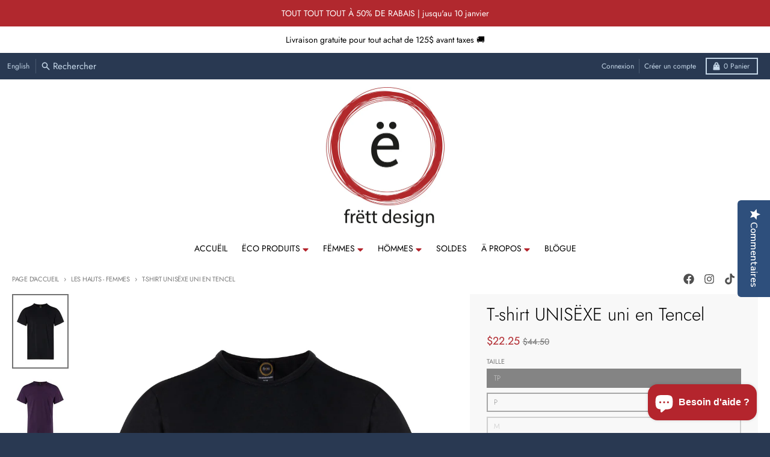

--- FILE ---
content_type: text/html; charset=utf-8
request_url: https://frettdesign.ca/collections/les-hauts-femmes/products/t-shirt-unisexe-uni-en-tencel
body_size: 45640
content:
<!doctype html>
<html class="no-js" dir="ltr" lang="fr">
  <head>

<!-- Prefetch-->
<link rel="dns-prefetch" href="https://cdn-cookieyes.com/" />
<link rel="dns-prefetch" href="https://directory.cookieyes.com/" />
<link rel="dns-prefetch" href="https://log.cookieyes.com/" />
<link rel="dns-prefetch" href="www.googletagmanager.com/" />
<link rel="dns-prefetch" href="p.yotpo.com/" />

    
            <!-- Google Tag Manager -->
<script>(function(w,d,s,l,i){w[l]=w[l]||[];w[l].push({'gtm.start':
new Date().getTime(),event:'gtm.js'});var f=d.getElementsByTagName(s)[0],
j=d.createElement(s),dl=l!='dataLayer'?'&l='+l:'';j.async=true;j.src=
'https://www.googletagmanager.com/gtm.js?id='+i+dl;f.parentNode.insertBefore(j,f);
})(window,document,'script','dataLayer','GTM-M7VP5KMP');</script>
<!-- End Google Tag Manager -->
    
    <!-- Start cookieyes banner --> <script id="cookieyes" type="text/javascript" src="https://cdn-cookieyes.com/common/shopify.js"></script> <script id="cookieyes" type="text/javascript" src="https://cdn-cookieyes.com/client_data/0093e2dea9347507e477013f/script.js"></script> <!-- End cookieyes banner -->
    
    <meta charset="utf-8">
    <meta http-equiv="X-UA-Compatible" content="IE=edge">
    <meta name="viewport" content="width=device-width,initial-scale=1">
    <meta name="theme-color" content="#b1282e">
    
    <link rel="canonical" href="https://frettdesign.ca/products/t-shirt-unisexe-uni-en-tencel">
    <link rel="preconnect" href="https://cdn.shopify.com" crossorigin><link href="//frettdesign.ca/cdn/shop/t/25/assets/global.js?v=90021326747112155611697644965" as="script" rel="preload"><link href="//frettdesign.ca/cdn/shop/t/25/assets/package-splide.js?v=90826914765082906101697644965" as="script" rel="preload"><link href="//frettdesign.ca/cdn/shop/t/25/assets/main-product.js?v=180498789098805408901697644965" as="script" rel="preload"><link rel="apple-touch-icon" sizes="180x180" href="//frettdesign.ca/cdn/shop/files/favicon_etrema.png?crop=center&height=180&v=1648561754&width=180">
      <link rel="icon" type="image/png" href="//frettdesign.ca/cdn/shop/files/favicon_etrema.png?crop=center&height=32&v=1648561754&width=32"><link rel="preconnect" href="https://fonts.shopifycdn.com" crossorigin><title>Frëtt Design | T-shirt UNISËXE uni en Tencel</title><meta name="description" content="Le t-shirt UNISËXE uni en Tencel est essentiel pour votre garde-robe. C’est notre version locale et bio du t-shirt classique!Quelques lignes suffisent pour vous convaincre que vous ne pouvez vous en passer. Fait de tencel et coton bio, son tissu est souple, respirant, confortable et très agréable à porter. Un t-shirt d"><meta property="og:site_name" content="Frëtt Design">
<meta property="og:url" content="https://frettdesign.ca/products/t-shirt-unisexe-uni-en-tencel">
<meta property="og:title" content="Frëtt Design | T-shirt UNISËXE uni en Tencel">
<meta property="og:type" content="product">
<meta property="og:description" content="Le t-shirt UNISËXE uni en Tencel est essentiel pour votre garde-robe. C’est notre version locale et bio du t-shirt classique!Quelques lignes suffisent pour vous convaincre que vous ne pouvez vous en passer. Fait de tencel et coton bio, son tissu est souple, respirant, confortable et très agréable à porter. Un t-shirt d"><meta property="og:image" content="http://frettdesign.ca/cdn/shop/products/Tshirt-UNISEXE-tencel-mauve-unisexe-ghost-FC10-min.jpg?v=1662750818">
  <meta property="og:image:secure_url" content="https://frettdesign.ca/cdn/shop/products/Tshirt-UNISEXE-tencel-mauve-unisexe-ghost-FC10-min.jpg?v=1662750818">
  <meta property="og:image:width" content="2400">
  <meta property="og:image:height" content="3200"><meta property="og:price:amount" content="22.25">
  <meta property="og:price:currency" content="CAD"><meta name="twitter:card" content="summary_large_image">
<meta name="twitter:title" content="Frëtt Design | T-shirt UNISËXE uni en Tencel">
<meta name="twitter:description" content="Le t-shirt UNISËXE uni en Tencel est essentiel pour votre garde-robe. C’est notre version locale et bio du t-shirt classique!Quelques lignes suffisent pour vous convaincre que vous ne pouvez vous en passer. Fait de tencel et coton bio, son tissu est souple, respirant, confortable et très agréable à porter. Un t-shirt d">
<script>
  window.theme = {
    shopUrl: 'https://frettdesign.ca',
    routes: {
      root_url: '/',
      account_url: '/account',
      account_login_url: '/account/login',
      account_logout_url: '/account/logout',
      account_recover_url: '/account/recover',
      account_register_url: '/account/register',
      account_addresses_url: '/account/addresses',
      collections_url: '/collections',
      all_products_collection_url: '/collections/all',
      search_url: '/search',
      cart_url: '/cart',
      cart_update_url: '/cart/update',
      cart_add_url: '/cart/add',
      cart_change_url: '/cart/change',
      cart_clear_url: '/cart/clear',
      product_recommendations_url: '/recommendations/products',
      predictive_search_url: '/search/suggest'
    },
    info: { name: 'District' },
    strings: {
      addToCart: `Ajouter au panier`,
      preOrder: `Pré-commander`,
      soldOut: `Épuisé`,
      unavailable: `Non disponible`,
      addressError: `Erreur lors de la recherche de cette adresse`,
      addressNoResults: `Aucun résultat pour cette adresse`,
      addressQueryLimit: `Vous avez dépassé la limite d'utilisation de l'API Google. Envisagez de passer à un <a href="https://developers.google.com/maps/premium/usage-limits">Forfait Premium</a> .`,
      authError: `Un problème est survenu lors de l'authentification de votre compte Google Maps.`,
      unitPrice: `Prix unitaire`,
      unitPriceSeparator: `par`,
    },
    cartStrings: {
      error: `Une erreur est survenue lors de l’actualisation de votre panier. Veuillez réessayer.`,
      quantityError: `Vous pouvez uniquement ajouter [quantity] de cet article à votre panier.`,
    },
    accessiblityStrings: {
      giftCardRecipientExpanded: `Formulaire de destinataire de cartes-cadeaux élargi`,
      giftCardRecipientCollapsed: `Le formulaire du destinataire de la carte-cadeau s&#39;est`,
    },
    pageType: `product`,
    customer: false,
    moneyFormat: "${{amount}}",
    ajaxCartEnable: true,
    cartData: {"note":null,"attributes":{},"original_total_price":0,"total_price":0,"total_discount":0,"total_weight":0.0,"item_count":0,"items":[],"requires_shipping":false,"currency":"CAD","items_subtotal_price":0,"cart_level_discount_applications":[],"checkout_charge_amount":0},
    mobileBreakpoint: 768,
    packages: [],
  };
  // Publish / Subscribe
  const PUB_SUB_EVENTS = {
    cartUpdate: 'cart-update',
    quantityUpdate: 'quantity-update',
    variantChange: 'variant-change',
    cartError: 'cart-error',
  };
  let subscribers = {};

  function subscribe(eventName, callback) {
    if (subscribers[eventName] === undefined) {
      subscribers[eventName] = [];
    }

    subscribers[eventName] = [...subscribers[eventName], callback];

    return function unsubscribe() {
      subscribers[eventName] = subscribers[eventName].filter((cb) => {
        return cb !== callback;
      });
    };
  }

  function publish(eventName, data) {
    if (subscribers[eventName]) {
      subscribers[eventName].forEach((callback) => {
        callback(data);
      });
    }
  }
  theme.loadPackages = (packages) => {
    packages.forEach((package) => {
      if (!theme.packages.includes(package)) {
        const placeholderScript = document.querySelector(`script[data-package="${package}"]`);
        if (!placeholderScript) return;

        const src = placeholderScript.dataset.src;
        const script = document.createElement('script');
        script.src = src;
        script.async = false;
        script.defer = true;
        document.body.append(script);
        theme.packages.push(package);
      }
    });
  };
  document.documentElement.className = document.documentElement.className.replace('no-js', 'js');
</script><script src="//frettdesign.ca/cdn/shop/t/25/assets/global.js?v=90021326747112155611697644965" defer="defer"></script><script src="//frettdesign.ca/cdn/shop/t/25/assets/package-splide.js?v=90826914765082906101697644965" defer="defer"></script>
        <script src="//frettdesign.ca/cdn/shop/t/25/assets/main-product.js?v=180498789098805408901697644965" defer="defer"></script><script>window.performance && window.performance.mark && window.performance.mark('shopify.content_for_header.start');</script><meta name="facebook-domain-verification" content="6d8k9h5o9kd6jmva4v1legrmc9dryw">
<meta name="google-site-verification" content="tYf3r9_zNcCd2ROI6CBevZNdfxNN9itiERAAvjAx4z8">
<meta id="shopify-digital-wallet" name="shopify-digital-wallet" content="/58564247733/digital_wallets/dialog">
<meta name="shopify-checkout-api-token" content="a43aa5519184e555c062cd533064682c">
<meta id="in-context-paypal-metadata" data-shop-id="58564247733" data-venmo-supported="false" data-environment="production" data-locale="fr_FR" data-paypal-v4="true" data-currency="CAD">
<link rel="alternate" type="application/json+oembed" href="https://frettdesign.ca/products/t-shirt-unisexe-uni-en-tencel.oembed">
<script async="async" src="/checkouts/internal/preloads.js?locale=fr-CA"></script>
<link rel="preconnect" href="https://shop.app" crossorigin="anonymous">
<script async="async" src="https://shop.app/checkouts/internal/preloads.js?locale=fr-CA&shop_id=58564247733" crossorigin="anonymous"></script>
<script id="apple-pay-shop-capabilities" type="application/json">{"shopId":58564247733,"countryCode":"CA","currencyCode":"CAD","merchantCapabilities":["supports3DS"],"merchantId":"gid:\/\/shopify\/Shop\/58564247733","merchantName":"Frëtt Design","requiredBillingContactFields":["postalAddress","email","phone"],"requiredShippingContactFields":["postalAddress","email","phone"],"shippingType":"shipping","supportedNetworks":["visa","masterCard","amex","discover","interac","jcb"],"total":{"type":"pending","label":"Frëtt Design","amount":"1.00"},"shopifyPaymentsEnabled":true,"supportsSubscriptions":true}</script>
<script id="shopify-features" type="application/json">{"accessToken":"a43aa5519184e555c062cd533064682c","betas":["rich-media-storefront-analytics"],"domain":"frettdesign.ca","predictiveSearch":true,"shopId":58564247733,"locale":"fr"}</script>
<script>var Shopify = Shopify || {};
Shopify.shop = "frett-design.myshopify.com";
Shopify.locale = "fr";
Shopify.currency = {"active":"CAD","rate":"1.0"};
Shopify.country = "CA";
Shopify.theme = {"name":"District_V14_Màj_18.10.2023","id":131633447093,"schema_name":"District","schema_version":"4.5.2","theme_store_id":735,"role":"main"};
Shopify.theme.handle = "null";
Shopify.theme.style = {"id":null,"handle":null};
Shopify.cdnHost = "frettdesign.ca/cdn";
Shopify.routes = Shopify.routes || {};
Shopify.routes.root = "/";</script>
<script type="module">!function(o){(o.Shopify=o.Shopify||{}).modules=!0}(window);</script>
<script>!function(o){function n(){var o=[];function n(){o.push(Array.prototype.slice.apply(arguments))}return n.q=o,n}var t=o.Shopify=o.Shopify||{};t.loadFeatures=n(),t.autoloadFeatures=n()}(window);</script>
<script>
  window.ShopifyPay = window.ShopifyPay || {};
  window.ShopifyPay.apiHost = "shop.app\/pay";
  window.ShopifyPay.redirectState = null;
</script>
<script id="shop-js-analytics" type="application/json">{"pageType":"product"}</script>
<script defer="defer" async type="module" src="//frettdesign.ca/cdn/shopifycloud/shop-js/modules/v2/client.init-shop-cart-sync_CK653pj-.fr.esm.js"></script>
<script defer="defer" async type="module" src="//frettdesign.ca/cdn/shopifycloud/shop-js/modules/v2/chunk.common_THX2l5vq.esm.js"></script>
<script type="module">
  await import("//frettdesign.ca/cdn/shopifycloud/shop-js/modules/v2/client.init-shop-cart-sync_CK653pj-.fr.esm.js");
await import("//frettdesign.ca/cdn/shopifycloud/shop-js/modules/v2/chunk.common_THX2l5vq.esm.js");

  window.Shopify.SignInWithShop?.initShopCartSync?.({"fedCMEnabled":true,"windoidEnabled":true});

</script>
<script defer="defer" async type="module" src="//frettdesign.ca/cdn/shopifycloud/shop-js/modules/v2/client.payment-terms_BFgRpJ6P.fr.esm.js"></script>
<script defer="defer" async type="module" src="//frettdesign.ca/cdn/shopifycloud/shop-js/modules/v2/chunk.common_THX2l5vq.esm.js"></script>
<script defer="defer" async type="module" src="//frettdesign.ca/cdn/shopifycloud/shop-js/modules/v2/chunk.modal_C0XnQBSh.esm.js"></script>
<script type="module">
  await import("//frettdesign.ca/cdn/shopifycloud/shop-js/modules/v2/client.payment-terms_BFgRpJ6P.fr.esm.js");
await import("//frettdesign.ca/cdn/shopifycloud/shop-js/modules/v2/chunk.common_THX2l5vq.esm.js");
await import("//frettdesign.ca/cdn/shopifycloud/shop-js/modules/v2/chunk.modal_C0XnQBSh.esm.js");

  
</script>
<script>
  window.Shopify = window.Shopify || {};
  if (!window.Shopify.featureAssets) window.Shopify.featureAssets = {};
  window.Shopify.featureAssets['shop-js'] = {"shop-cart-sync":["modules/v2/client.shop-cart-sync_DFDXXXkD.fr.esm.js","modules/v2/chunk.common_THX2l5vq.esm.js"],"init-fed-cm":["modules/v2/client.init-fed-cm_Cc-thFtk.fr.esm.js","modules/v2/chunk.common_THX2l5vq.esm.js"],"init-shop-email-lookup-coordinator":["modules/v2/client.init-shop-email-lookup-coordinator_DlLqghIL.fr.esm.js","modules/v2/chunk.common_THX2l5vq.esm.js"],"shop-cash-offers":["modules/v2/client.shop-cash-offers_D-zvsY8I.fr.esm.js","modules/v2/chunk.common_THX2l5vq.esm.js","modules/v2/chunk.modal_C0XnQBSh.esm.js"],"shop-button":["modules/v2/client.shop-button_DvkMsxJQ.fr.esm.js","modules/v2/chunk.common_THX2l5vq.esm.js"],"init-windoid":["modules/v2/client.init-windoid_bZ2MemEJ.fr.esm.js","modules/v2/chunk.common_THX2l5vq.esm.js"],"avatar":["modules/v2/client.avatar_BTnouDA3.fr.esm.js"],"init-shop-cart-sync":["modules/v2/client.init-shop-cart-sync_CK653pj-.fr.esm.js","modules/v2/chunk.common_THX2l5vq.esm.js"],"shop-toast-manager":["modules/v2/client.shop-toast-manager_DrGkQe9k.fr.esm.js","modules/v2/chunk.common_THX2l5vq.esm.js"],"pay-button":["modules/v2/client.pay-button_DrnUGK2o.fr.esm.js","modules/v2/chunk.common_THX2l5vq.esm.js"],"shop-login-button":["modules/v2/client.shop-login-button_CAhDOpgr.fr.esm.js","modules/v2/chunk.common_THX2l5vq.esm.js","modules/v2/chunk.modal_C0XnQBSh.esm.js"],"init-customer-accounts-sign-up":["modules/v2/client.init-customer-accounts-sign-up_B2oI0MkL.fr.esm.js","modules/v2/client.shop-login-button_CAhDOpgr.fr.esm.js","modules/v2/chunk.common_THX2l5vq.esm.js","modules/v2/chunk.modal_C0XnQBSh.esm.js"],"init-shop-for-new-customer-accounts":["modules/v2/client.init-shop-for-new-customer-accounts_Fh7GHljr.fr.esm.js","modules/v2/client.shop-login-button_CAhDOpgr.fr.esm.js","modules/v2/chunk.common_THX2l5vq.esm.js","modules/v2/chunk.modal_C0XnQBSh.esm.js"],"init-customer-accounts":["modules/v2/client.init-customer-accounts_CE5ScpEV.fr.esm.js","modules/v2/client.shop-login-button_CAhDOpgr.fr.esm.js","modules/v2/chunk.common_THX2l5vq.esm.js","modules/v2/chunk.modal_C0XnQBSh.esm.js"],"shop-follow-button":["modules/v2/client.shop-follow-button_CCZx8YR6.fr.esm.js","modules/v2/chunk.common_THX2l5vq.esm.js","modules/v2/chunk.modal_C0XnQBSh.esm.js"],"lead-capture":["modules/v2/client.lead-capture_Bwrau9WY.fr.esm.js","modules/v2/chunk.common_THX2l5vq.esm.js","modules/v2/chunk.modal_C0XnQBSh.esm.js"],"checkout-modal":["modules/v2/client.checkout-modal_JXOKVWVv.fr.esm.js","modules/v2/chunk.common_THX2l5vq.esm.js","modules/v2/chunk.modal_C0XnQBSh.esm.js"],"shop-login":["modules/v2/client.shop-login_C5f7AhHA.fr.esm.js","modules/v2/chunk.common_THX2l5vq.esm.js","modules/v2/chunk.modal_C0XnQBSh.esm.js"],"payment-terms":["modules/v2/client.payment-terms_BFgRpJ6P.fr.esm.js","modules/v2/chunk.common_THX2l5vq.esm.js","modules/v2/chunk.modal_C0XnQBSh.esm.js"]};
</script>
<script>(function() {
  var isLoaded = false;
  function asyncLoad() {
    if (isLoaded) return;
    isLoaded = true;
    var urls = ["\/\/swymv3free-01.azureedge.net\/code\/swym-shopify.js?shop=frett-design.myshopify.com"];
    for (var i = 0; i < urls.length; i++) {
      var s = document.createElement('script');
      s.type = 'text/javascript';
      s.async = true;
      s.src = urls[i];
      var x = document.getElementsByTagName('script')[0];
      x.parentNode.insertBefore(s, x);
    }
  };
  if(window.attachEvent) {
    window.attachEvent('onload', asyncLoad);
  } else {
    window.addEventListener('load', asyncLoad, false);
  }
})();</script>
<script id="__st">var __st={"a":58564247733,"offset":-18000,"reqid":"8a89e6b0-cd4f-4541-aff9-1745f5747ec6-1766815342","pageurl":"frettdesign.ca\/collections\/les-hauts-femmes\/products\/t-shirt-unisexe-uni-en-tencel","u":"551416cbbf40","p":"product","rtyp":"product","rid":7246505476277};</script>
<script>window.ShopifyPaypalV4VisibilityTracking = true;</script>
<script id="captcha-bootstrap">!function(){'use strict';const t='contact',e='account',n='new_comment',o=[[t,t],['blogs',n],['comments',n],[t,'customer']],c=[[e,'customer_login'],[e,'guest_login'],[e,'recover_customer_password'],[e,'create_customer']],r=t=>t.map((([t,e])=>`form[action*='/${t}']:not([data-nocaptcha='true']) input[name='form_type'][value='${e}']`)).join(','),a=t=>()=>t?[...document.querySelectorAll(t)].map((t=>t.form)):[];function s(){const t=[...o],e=r(t);return a(e)}const i='password',u='form_key',d=['recaptcha-v3-token','g-recaptcha-response','h-captcha-response',i],f=()=>{try{return window.sessionStorage}catch{return}},m='__shopify_v',_=t=>t.elements[u];function p(t,e,n=!1){try{const o=window.sessionStorage,c=JSON.parse(o.getItem(e)),{data:r}=function(t){const{data:e,action:n}=t;return t[m]||n?{data:e,action:n}:{data:t,action:n}}(c);for(const[e,n]of Object.entries(r))t.elements[e]&&(t.elements[e].value=n);n&&o.removeItem(e)}catch(o){console.error('form repopulation failed',{error:o})}}const l='form_type',E='cptcha';function T(t){t.dataset[E]=!0}const w=window,h=w.document,L='Shopify',v='ce_forms',y='captcha';let A=!1;((t,e)=>{const n=(g='f06e6c50-85a8-45c8-87d0-21a2b65856fe',I='https://cdn.shopify.com/shopifycloud/storefront-forms-hcaptcha/ce_storefront_forms_captcha_hcaptcha.v1.5.2.iife.js',D={infoText:'Protégé par hCaptcha',privacyText:'Confidentialité',termsText:'Conditions'},(t,e,n)=>{const o=w[L][v],c=o.bindForm;if(c)return c(t,g,e,D).then(n);var r;o.q.push([[t,g,e,D],n]),r=I,A||(h.body.append(Object.assign(h.createElement('script'),{id:'captcha-provider',async:!0,src:r})),A=!0)});var g,I,D;w[L]=w[L]||{},w[L][v]=w[L][v]||{},w[L][v].q=[],w[L][y]=w[L][y]||{},w[L][y].protect=function(t,e){n(t,void 0,e),T(t)},Object.freeze(w[L][y]),function(t,e,n,w,h,L){const[v,y,A,g]=function(t,e,n){const i=e?o:[],u=t?c:[],d=[...i,...u],f=r(d),m=r(i),_=r(d.filter((([t,e])=>n.includes(e))));return[a(f),a(m),a(_),s()]}(w,h,L),I=t=>{const e=t.target;return e instanceof HTMLFormElement?e:e&&e.form},D=t=>v().includes(t);t.addEventListener('submit',(t=>{const e=I(t);if(!e)return;const n=D(e)&&!e.dataset.hcaptchaBound&&!e.dataset.recaptchaBound,o=_(e),c=g().includes(e)&&(!o||!o.value);(n||c)&&t.preventDefault(),c&&!n&&(function(t){try{if(!f())return;!function(t){const e=f();if(!e)return;const n=_(t);if(!n)return;const o=n.value;o&&e.removeItem(o)}(t);const e=Array.from(Array(32),(()=>Math.random().toString(36)[2])).join('');!function(t,e){_(t)||t.append(Object.assign(document.createElement('input'),{type:'hidden',name:u})),t.elements[u].value=e}(t,e),function(t,e){const n=f();if(!n)return;const o=[...t.querySelectorAll(`input[type='${i}']`)].map((({name:t})=>t)),c=[...d,...o],r={};for(const[a,s]of new FormData(t).entries())c.includes(a)||(r[a]=s);n.setItem(e,JSON.stringify({[m]:1,action:t.action,data:r}))}(t,e)}catch(e){console.error('failed to persist form',e)}}(e),e.submit())}));const S=(t,e)=>{t&&!t.dataset[E]&&(n(t,e.some((e=>e===t))),T(t))};for(const o of['focusin','change'])t.addEventListener(o,(t=>{const e=I(t);D(e)&&S(e,y())}));const B=e.get('form_key'),M=e.get(l),P=B&&M;t.addEventListener('DOMContentLoaded',(()=>{const t=y();if(P)for(const e of t)e.elements[l].value===M&&p(e,B);[...new Set([...A(),...v().filter((t=>'true'===t.dataset.shopifyCaptcha))])].forEach((e=>S(e,t)))}))}(h,new URLSearchParams(w.location.search),n,t,e,['guest_login'])})(!0,!0)}();</script>
<script integrity="sha256-4kQ18oKyAcykRKYeNunJcIwy7WH5gtpwJnB7kiuLZ1E=" data-source-attribution="shopify.loadfeatures" defer="defer" src="//frettdesign.ca/cdn/shopifycloud/storefront/assets/storefront/load_feature-a0a9edcb.js" crossorigin="anonymous"></script>
<script crossorigin="anonymous" defer="defer" src="//frettdesign.ca/cdn/shopifycloud/storefront/assets/shopify_pay/storefront-65b4c6d7.js?v=20250812"></script>
<script data-source-attribution="shopify.dynamic_checkout.dynamic.init">var Shopify=Shopify||{};Shopify.PaymentButton=Shopify.PaymentButton||{isStorefrontPortableWallets:!0,init:function(){window.Shopify.PaymentButton.init=function(){};var t=document.createElement("script");t.src="https://frettdesign.ca/cdn/shopifycloud/portable-wallets/latest/portable-wallets.fr.js",t.type="module",document.head.appendChild(t)}};
</script>
<script data-source-attribution="shopify.dynamic_checkout.buyer_consent">
  function portableWalletsHideBuyerConsent(e){var t=document.getElementById("shopify-buyer-consent"),n=document.getElementById("shopify-subscription-policy-button");t&&n&&(t.classList.add("hidden"),t.setAttribute("aria-hidden","true"),n.removeEventListener("click",e))}function portableWalletsShowBuyerConsent(e){var t=document.getElementById("shopify-buyer-consent"),n=document.getElementById("shopify-subscription-policy-button");t&&n&&(t.classList.remove("hidden"),t.removeAttribute("aria-hidden"),n.addEventListener("click",e))}window.Shopify?.PaymentButton&&(window.Shopify.PaymentButton.hideBuyerConsent=portableWalletsHideBuyerConsent,window.Shopify.PaymentButton.showBuyerConsent=portableWalletsShowBuyerConsent);
</script>
<script>
  function portableWalletsCleanup(e){e&&e.src&&console.error("Failed to load portable wallets script "+e.src);var t=document.querySelectorAll("shopify-accelerated-checkout .shopify-payment-button__skeleton, shopify-accelerated-checkout-cart .wallet-cart-button__skeleton"),e=document.getElementById("shopify-buyer-consent");for(let e=0;e<t.length;e++)t[e].remove();e&&e.remove()}function portableWalletsNotLoadedAsModule(e){e instanceof ErrorEvent&&"string"==typeof e.message&&e.message.includes("import.meta")&&"string"==typeof e.filename&&e.filename.includes("portable-wallets")&&(window.removeEventListener("error",portableWalletsNotLoadedAsModule),window.Shopify.PaymentButton.failedToLoad=e,"loading"===document.readyState?document.addEventListener("DOMContentLoaded",window.Shopify.PaymentButton.init):window.Shopify.PaymentButton.init())}window.addEventListener("error",portableWalletsNotLoadedAsModule);
</script>

<script type="module" src="https://frettdesign.ca/cdn/shopifycloud/portable-wallets/latest/portable-wallets.fr.js" onError="portableWalletsCleanup(this)" crossorigin="anonymous"></script>
<script nomodule>
  document.addEventListener("DOMContentLoaded", portableWalletsCleanup);
</script>

<link id="shopify-accelerated-checkout-styles" rel="stylesheet" media="screen" href="https://frettdesign.ca/cdn/shopifycloud/portable-wallets/latest/accelerated-checkout-backwards-compat.css" crossorigin="anonymous">
<style id="shopify-accelerated-checkout-cart">
        #shopify-buyer-consent {
  margin-top: 1em;
  display: inline-block;
  width: 100%;
}

#shopify-buyer-consent.hidden {
  display: none;
}

#shopify-subscription-policy-button {
  background: none;
  border: none;
  padding: 0;
  text-decoration: underline;
  font-size: inherit;
  cursor: pointer;
}

#shopify-subscription-policy-button::before {
  box-shadow: none;
}

      </style>

<script>window.performance && window.performance.mark && window.performance.mark('shopify.content_for_header.end');</script>
<style data-shopify>
@font-face {
  font-family: Jost;
  font-weight: 300;
  font-style: normal;
  font-display: swap;
  src: url("//frettdesign.ca/cdn/fonts/jost/jost_n3.a5df7448b5b8c9a76542f085341dff794ff2a59d.woff2") format("woff2"),
       url("//frettdesign.ca/cdn/fonts/jost/jost_n3.882941f5a26d0660f7dd135c08afc57fc6939a07.woff") format("woff");
}
@font-face {
  font-family: Jost;
  font-weight: 400;
  font-style: normal;
  font-display: swap;
  src: url("//frettdesign.ca/cdn/fonts/jost/jost_n4.d47a1b6347ce4a4c9f437608011273009d91f2b7.woff2") format("woff2"),
       url("//frettdesign.ca/cdn/fonts/jost/jost_n4.791c46290e672b3f85c3d1c651ef2efa3819eadd.woff") format("woff");
}
@font-face {
  font-family: Jost;
  font-weight: 300;
  font-style: italic;
  font-display: swap;
  src: url("//frettdesign.ca/cdn/fonts/jost/jost_i3.8d4e97d98751190bb5824cdb405ec5b0049a74c0.woff2") format("woff2"),
       url("//frettdesign.ca/cdn/fonts/jost/jost_i3.1b7a65a16099fd3de6fdf1255c696902ed952195.woff") format("woff");
}
@font-face {
  font-family: Jost;
  font-weight: 400;
  font-style: italic;
  font-display: swap;
  src: url("//frettdesign.ca/cdn/fonts/jost/jost_i4.b690098389649750ada222b9763d55796c5283a5.woff2") format("woff2"),
       url("//frettdesign.ca/cdn/fonts/jost/jost_i4.fd766415a47e50b9e391ae7ec04e2ae25e7e28b0.woff") format("woff");
}
@font-face {
  font-family: Jost;
  font-weight: 300;
  font-style: normal;
  font-display: swap;
  src: url("//frettdesign.ca/cdn/fonts/jost/jost_n3.a5df7448b5b8c9a76542f085341dff794ff2a59d.woff2") format("woff2"),
       url("//frettdesign.ca/cdn/fonts/jost/jost_n3.882941f5a26d0660f7dd135c08afc57fc6939a07.woff") format("woff");
}
@font-face {
  font-family: Jost;
  font-weight: 400;
  font-style: normal;
  font-display: swap;
  src: url("//frettdesign.ca/cdn/fonts/jost/jost_n4.d47a1b6347ce4a4c9f437608011273009d91f2b7.woff2") format("woff2"),
       url("//frettdesign.ca/cdn/fonts/jost/jost_n4.791c46290e672b3f85c3d1c651ef2efa3819eadd.woff") format("woff");
}
@font-face {
  font-family: Jost;
  font-weight: 200;
  font-style: normal;
  font-display: swap;
  src: url("//frettdesign.ca/cdn/fonts/jost/jost_n2.7cf1d5ada8e7e487a344a1a211c13526576e9c10.woff2") format("woff2"),
       url("//frettdesign.ca/cdn/fonts/jost/jost_n2.14a8a4441af24e1b5d8eda76eb6dd1ab6bfedf1f.woff") format("woff");
}
@font-face {
  font-family: Jost;
  font-weight: 400;
  font-style: normal;
  font-display: swap;
  src: url("//frettdesign.ca/cdn/fonts/jost/jost_n4.d47a1b6347ce4a4c9f437608011273009d91f2b7.woff2") format("woff2"),
       url("//frettdesign.ca/cdn/fonts/jost/jost_n4.791c46290e672b3f85c3d1c651ef2efa3819eadd.woff") format("woff");
}
:root {
    --base-font-size: 16px;
    --body-font-family: Jost, sans-serif;
    --heading-font-family: Jost, sans-serif;
    --navigation-font-family: Jost, sans-serif;
    --body-style: normal;
    --body-weight: 300;
    --body-weight-bolder: 400;
    --heading-style: normal;
    --heading-weight: 300;
    --heading-weight-bolder: 400;
    --heading-capitalize: none;
    --navigation-style: normal;
    --navigation-weight: 200;
    --navigation-weight-bolder: 400;--primary-text-color: #4f4f4f;
    --primary-title-color: #000000;
    --primary-accent-color: #b1282e;
    --primary-accent-color-80: rgba(177, 40, 46, 0.8);
    --primary-accent-text-color: #ffffff;
    --primary-background-color: #ffffff;
    --primary-background-color-75: rgba(255, 255, 255, 0.8);
    --primary-secondary-background-color: #f8f8f8;
    --primary-secondary-background-color-50: #fcfcfc;
    --primary-section-border-color: #ffffff;
    --primary-text-color-05: #f6f6f6;
    --primary-text-color-10: #ededed;
    --primary-text-color-20: #dcdcdc;
    --primary-text-color-30: #cacaca;
    --primary-text-color-40: #b9b9b9;
    --primary-text-color-50: #a7a7a7;
    --primary-text-color-60: #959595;
    --primary-text-color-70: #848484;
    --primary-text-color-80: #727272;
    --primary-text-color-90: #616161;
    --section-text-color: #4f4f4f;
    --section-text-color-75: rgba(79, 79, 79, 0.75);
    --section-text-color-50: rgba(79, 79, 79, 0.5);
    --section-title-color: #000000;
    --section-accent-color: #b1282e;
    --section-accent-text-color: #ffffff;
    --section-accent-hover-color: #9c2329;
    --section-overlay-color: transparent;
    --section-overlay-hover-color: transparent;
    --section-background-color: #ffffff;
    --section-primary-border-color: #4f4f4f;
    --modal-background-color: #000000;--max-width-screen: 1280px;
    --max-width-header: 1280px;
    --spacing-section: 4rem;
    --spacing-section-half: 2rem;
    --spacing-rail: 1.25rem;
    --text-align-section: center;--swiper-theme-color: #b1282e;
    --duration-default: 200ms;
    --tw-ring-inset: ;
    --tw-blur: ;
    --tw-brightness: ;
    --tw-contrast: ;
    --tw-grayscale: ;
    --tw-hue-rotate: ;
    --tw-invert: ;
    --tw-saturate: ;
    --tw-sepia: ;
    --tw-drop-shadow: ;
    --tw-filter: var(--tw-blur) var(--tw-brightness) var(--tw-contrast) var(--tw-grayscale) var(--tw-hue-rotate) var(--tw-invert) var(--tw-saturate) var(--tw-sepia) var(--tw-drop-shadow);
  }
</style><link href="//frettdesign.ca/cdn/shop/t/25/assets/base.css?v=30332717131218604331697645159" rel="stylesheet" type="text/css" media="all" />
<link rel="preload" as="font" href="//frettdesign.ca/cdn/fonts/jost/jost_n3.a5df7448b5b8c9a76542f085341dff794ff2a59d.woff2" type="font/woff2" crossorigin><link rel="preload" as="font" href="//frettdesign.ca/cdn/fonts/jost/jost_n3.a5df7448b5b8c9a76542f085341dff794ff2a59d.woff2" type="font/woff2" crossorigin><link rel="preload" as="font" href="//frettdesign.ca/cdn/fonts/jost/jost_n2.7cf1d5ada8e7e487a344a1a211c13526576e9c10.woff2" type="font/woff2" crossorigin><script type="text/javascript">
    (function(c,l,a,r,i,t,y){
        c[a]=c[a]||function(){(c[a].q=c[a].q||[]).push(arguments)};
        t=l.createElement(r);t.async=1;t.src="https://www.clarity.ms/tag/"+i;
        y=l.getElementsByTagName(r)[0];y.parentNode.insertBefore(t,y);
    })(window, document, "clarity", "script", "lf2g5lok6n");
</script>
    
  <!-- BEGIN app block: shopify://apps/yotpo-product-reviews/blocks/settings/eb7dfd7d-db44-4334-bc49-c893b51b36cf -->


<script type="text/javascript">
  (function e(){var e=document.createElement("script");
  e.type="text/javascript",e.async=true,
  e.src="//staticw2.yotpo.com/FJQ7YO0xxSPV6jz3QnkxmaXkaNJqgmlf06DcsaDY/widget.js?lang=fr";
  var t=document.getElementsByTagName("script")[0];
  t.parentNode.insertBefore(e,t)})();
</script>



  
<!-- END app block --><script src="https://cdn.shopify.com/extensions/23f531f2-0b08-4db5-8b3e-aa0037d94620/forms-2279/assets/shopify-forms-loader.js" type="text/javascript" defer="defer"></script>
<script src="https://cdn.shopify.com/extensions/7bc9bb47-adfa-4267-963e-cadee5096caf/inbox-1252/assets/inbox-chat-loader.js" type="text/javascript" defer="defer"></script>
<link href="https://monorail-edge.shopifysvc.com" rel="dns-prefetch">
<script>(function(){if ("sendBeacon" in navigator && "performance" in window) {try {var session_token_from_headers = performance.getEntriesByType('navigation')[0].serverTiming.find(x => x.name == '_s').description;} catch {var session_token_from_headers = undefined;}var session_cookie_matches = document.cookie.match(/_shopify_s=([^;]*)/);var session_token_from_cookie = session_cookie_matches && session_cookie_matches.length === 2 ? session_cookie_matches[1] : "";var session_token = session_token_from_headers || session_token_from_cookie || "";function handle_abandonment_event(e) {var entries = performance.getEntries().filter(function(entry) {return /monorail-edge.shopifysvc.com/.test(entry.name);});if (!window.abandonment_tracked && entries.length === 0) {window.abandonment_tracked = true;var currentMs = Date.now();var navigation_start = performance.timing.navigationStart;var payload = {shop_id: 58564247733,url: window.location.href,navigation_start,duration: currentMs - navigation_start,session_token,page_type: "product"};window.navigator.sendBeacon("https://monorail-edge.shopifysvc.com/v1/produce", JSON.stringify({schema_id: "online_store_buyer_site_abandonment/1.1",payload: payload,metadata: {event_created_at_ms: currentMs,event_sent_at_ms: currentMs}}));}}window.addEventListener('pagehide', handle_abandonment_event);}}());</script>
<script id="web-pixels-manager-setup">(function e(e,d,r,n,o){if(void 0===o&&(o={}),!Boolean(null===(a=null===(i=window.Shopify)||void 0===i?void 0:i.analytics)||void 0===a?void 0:a.replayQueue)){var i,a;window.Shopify=window.Shopify||{};var t=window.Shopify;t.analytics=t.analytics||{};var s=t.analytics;s.replayQueue=[],s.publish=function(e,d,r){return s.replayQueue.push([e,d,r]),!0};try{self.performance.mark("wpm:start")}catch(e){}var l=function(){var e={modern:/Edge?\/(1{2}[4-9]|1[2-9]\d|[2-9]\d{2}|\d{4,})\.\d+(\.\d+|)|Firefox\/(1{2}[4-9]|1[2-9]\d|[2-9]\d{2}|\d{4,})\.\d+(\.\d+|)|Chrom(ium|e)\/(9{2}|\d{3,})\.\d+(\.\d+|)|(Maci|X1{2}).+ Version\/(15\.\d+|(1[6-9]|[2-9]\d|\d{3,})\.\d+)([,.]\d+|)( \(\w+\)|)( Mobile\/\w+|) Safari\/|Chrome.+OPR\/(9{2}|\d{3,})\.\d+\.\d+|(CPU[ +]OS|iPhone[ +]OS|CPU[ +]iPhone|CPU IPhone OS|CPU iPad OS)[ +]+(15[._]\d+|(1[6-9]|[2-9]\d|\d{3,})[._]\d+)([._]\d+|)|Android:?[ /-](13[3-9]|1[4-9]\d|[2-9]\d{2}|\d{4,})(\.\d+|)(\.\d+|)|Android.+Firefox\/(13[5-9]|1[4-9]\d|[2-9]\d{2}|\d{4,})\.\d+(\.\d+|)|Android.+Chrom(ium|e)\/(13[3-9]|1[4-9]\d|[2-9]\d{2}|\d{4,})\.\d+(\.\d+|)|SamsungBrowser\/([2-9]\d|\d{3,})\.\d+/,legacy:/Edge?\/(1[6-9]|[2-9]\d|\d{3,})\.\d+(\.\d+|)|Firefox\/(5[4-9]|[6-9]\d|\d{3,})\.\d+(\.\d+|)|Chrom(ium|e)\/(5[1-9]|[6-9]\d|\d{3,})\.\d+(\.\d+|)([\d.]+$|.*Safari\/(?![\d.]+ Edge\/[\d.]+$))|(Maci|X1{2}).+ Version\/(10\.\d+|(1[1-9]|[2-9]\d|\d{3,})\.\d+)([,.]\d+|)( \(\w+\)|)( Mobile\/\w+|) Safari\/|Chrome.+OPR\/(3[89]|[4-9]\d|\d{3,})\.\d+\.\d+|(CPU[ +]OS|iPhone[ +]OS|CPU[ +]iPhone|CPU IPhone OS|CPU iPad OS)[ +]+(10[._]\d+|(1[1-9]|[2-9]\d|\d{3,})[._]\d+)([._]\d+|)|Android:?[ /-](13[3-9]|1[4-9]\d|[2-9]\d{2}|\d{4,})(\.\d+|)(\.\d+|)|Mobile Safari.+OPR\/([89]\d|\d{3,})\.\d+\.\d+|Android.+Firefox\/(13[5-9]|1[4-9]\d|[2-9]\d{2}|\d{4,})\.\d+(\.\d+|)|Android.+Chrom(ium|e)\/(13[3-9]|1[4-9]\d|[2-9]\d{2}|\d{4,})\.\d+(\.\d+|)|Android.+(UC? ?Browser|UCWEB|U3)[ /]?(15\.([5-9]|\d{2,})|(1[6-9]|[2-9]\d|\d{3,})\.\d+)\.\d+|SamsungBrowser\/(5\.\d+|([6-9]|\d{2,})\.\d+)|Android.+MQ{2}Browser\/(14(\.(9|\d{2,})|)|(1[5-9]|[2-9]\d|\d{3,})(\.\d+|))(\.\d+|)|K[Aa][Ii]OS\/(3\.\d+|([4-9]|\d{2,})\.\d+)(\.\d+|)/},d=e.modern,r=e.legacy,n=navigator.userAgent;return n.match(d)?"modern":n.match(r)?"legacy":"unknown"}(),u="modern"===l?"modern":"legacy",c=(null!=n?n:{modern:"",legacy:""})[u],f=function(e){return[e.baseUrl,"/wpm","/b",e.hashVersion,"modern"===e.buildTarget?"m":"l",".js"].join("")}({baseUrl:d,hashVersion:r,buildTarget:u}),m=function(e){var d=e.version,r=e.bundleTarget,n=e.surface,o=e.pageUrl,i=e.monorailEndpoint;return{emit:function(e){var a=e.status,t=e.errorMsg,s=(new Date).getTime(),l=JSON.stringify({metadata:{event_sent_at_ms:s},events:[{schema_id:"web_pixels_manager_load/3.1",payload:{version:d,bundle_target:r,page_url:o,status:a,surface:n,error_msg:t},metadata:{event_created_at_ms:s}}]});if(!i)return console&&console.warn&&console.warn("[Web Pixels Manager] No Monorail endpoint provided, skipping logging."),!1;try{return self.navigator.sendBeacon.bind(self.navigator)(i,l)}catch(e){}var u=new XMLHttpRequest;try{return u.open("POST",i,!0),u.setRequestHeader("Content-Type","text/plain"),u.send(l),!0}catch(e){return console&&console.warn&&console.warn("[Web Pixels Manager] Got an unhandled error while logging to Monorail."),!1}}}}({version:r,bundleTarget:l,surface:e.surface,pageUrl:self.location.href,monorailEndpoint:e.monorailEndpoint});try{o.browserTarget=l,function(e){var d=e.src,r=e.async,n=void 0===r||r,o=e.onload,i=e.onerror,a=e.sri,t=e.scriptDataAttributes,s=void 0===t?{}:t,l=document.createElement("script"),u=document.querySelector("head"),c=document.querySelector("body");if(l.async=n,l.src=d,a&&(l.integrity=a,l.crossOrigin="anonymous"),s)for(var f in s)if(Object.prototype.hasOwnProperty.call(s,f))try{l.dataset[f]=s[f]}catch(e){}if(o&&l.addEventListener("load",o),i&&l.addEventListener("error",i),u)u.appendChild(l);else{if(!c)throw new Error("Did not find a head or body element to append the script");c.appendChild(l)}}({src:f,async:!0,onload:function(){if(!function(){var e,d;return Boolean(null===(d=null===(e=window.Shopify)||void 0===e?void 0:e.analytics)||void 0===d?void 0:d.initialized)}()){var d=window.webPixelsManager.init(e)||void 0;if(d){var r=window.Shopify.analytics;r.replayQueue.forEach((function(e){var r=e[0],n=e[1],o=e[2];d.publishCustomEvent(r,n,o)})),r.replayQueue=[],r.publish=d.publishCustomEvent,r.visitor=d.visitor,r.initialized=!0}}},onerror:function(){return m.emit({status:"failed",errorMsg:"".concat(f," has failed to load")})},sri:function(e){var d=/^sha384-[A-Za-z0-9+/=]+$/;return"string"==typeof e&&d.test(e)}(c)?c:"",scriptDataAttributes:o}),m.emit({status:"loading"})}catch(e){m.emit({status:"failed",errorMsg:(null==e?void 0:e.message)||"Unknown error"})}}})({shopId: 58564247733,storefrontBaseUrl: "https://frettdesign.ca",extensionsBaseUrl: "https://extensions.shopifycdn.com/cdn/shopifycloud/web-pixels-manager",monorailEndpoint: "https://monorail-edge.shopifysvc.com/unstable/produce_batch",surface: "storefront-renderer",enabledBetaFlags: ["2dca8a86","a0d5f9d2"],webPixelsConfigList: [{"id":"491454645","configuration":"{\"config\":\"{\\\"pixel_id\\\":\\\"G-KZCK03DD1G\\\",\\\"target_country\\\":\\\"CA\\\",\\\"gtag_events\\\":[{\\\"type\\\":\\\"begin_checkout\\\",\\\"action_label\\\":[\\\"G-KZCK03DD1G\\\",\\\"AW-10794176249\\\/xAqwCOCdpdADEPmdiJso\\\"]},{\\\"type\\\":\\\"search\\\",\\\"action_label\\\":[\\\"G-KZCK03DD1G\\\",\\\"AW-10794176249\\\/e3bsCOOdpdADEPmdiJso\\\"]},{\\\"type\\\":\\\"view_item\\\",\\\"action_label\\\":[\\\"G-KZCK03DD1G\\\",\\\"AW-10794176249\\\/PTTgCNqdpdADEPmdiJso\\\",\\\"MC-B1NKGYPEFD\\\"]},{\\\"type\\\":\\\"purchase\\\",\\\"action_label\\\":[\\\"G-KZCK03DD1G\\\",\\\"AW-10794176249\\\/YBigCNedpdADEPmdiJso\\\",\\\"MC-B1NKGYPEFD\\\"]},{\\\"type\\\":\\\"page_view\\\",\\\"action_label\\\":[\\\"G-KZCK03DD1G\\\",\\\"AW-10794176249\\\/jkQACNSdpdADEPmdiJso\\\",\\\"MC-B1NKGYPEFD\\\"]},{\\\"type\\\":\\\"add_payment_info\\\",\\\"action_label\\\":[\\\"G-KZCK03DD1G\\\",\\\"AW-10794176249\\\/xRB2COadpdADEPmdiJso\\\"]},{\\\"type\\\":\\\"add_to_cart\\\",\\\"action_label\\\":[\\\"G-KZCK03DD1G\\\",\\\"AW-10794176249\\\/_JaMCN2dpdADEPmdiJso\\\"]}],\\\"enable_monitoring_mode\\\":false}\"}","eventPayloadVersion":"v1","runtimeContext":"OPEN","scriptVersion":"b2a88bafab3e21179ed38636efcd8a93","type":"APP","apiClientId":1780363,"privacyPurposes":[],"dataSharingAdjustments":{"protectedCustomerApprovalScopes":["read_customer_address","read_customer_email","read_customer_name","read_customer_personal_data","read_customer_phone"]}},{"id":"130154677","configuration":"{\"pixel_id\":\"1144105566427961\",\"pixel_type\":\"facebook_pixel\",\"metaapp_system_user_token\":\"-\"}","eventPayloadVersion":"v1","runtimeContext":"OPEN","scriptVersion":"ca16bc87fe92b6042fbaa3acc2fbdaa6","type":"APP","apiClientId":2329312,"privacyPurposes":["ANALYTICS","MARKETING","SALE_OF_DATA"],"dataSharingAdjustments":{"protectedCustomerApprovalScopes":["read_customer_address","read_customer_email","read_customer_name","read_customer_personal_data","read_customer_phone"]}},{"id":"shopify-app-pixel","configuration":"{}","eventPayloadVersion":"v1","runtimeContext":"STRICT","scriptVersion":"0450","apiClientId":"shopify-pixel","type":"APP","privacyPurposes":["ANALYTICS","MARKETING"]},{"id":"shopify-custom-pixel","eventPayloadVersion":"v1","runtimeContext":"LAX","scriptVersion":"0450","apiClientId":"shopify-pixel","type":"CUSTOM","privacyPurposes":["ANALYTICS","MARKETING"]}],isMerchantRequest: false,initData: {"shop":{"name":"Frëtt Design","paymentSettings":{"currencyCode":"CAD"},"myshopifyDomain":"frett-design.myshopify.com","countryCode":"CA","storefrontUrl":"https:\/\/frettdesign.ca"},"customer":null,"cart":null,"checkout":null,"productVariants":[{"price":{"amount":22.25,"currencyCode":"CAD"},"product":{"title":"T-shirt UNISËXE uni en Tencel","vendor":"Frëtt Design","id":"7246505476277","untranslatedTitle":"T-shirt UNISËXE uni en Tencel","url":"\/products\/t-shirt-unisexe-uni-en-tencel","type":"Hauts"},"id":"42125053395125","image":{"src":"\/\/frettdesign.ca\/cdn\/shop\/products\/Tshirt-UNISEXE-tencel-mauve-unisexe-ghost-FC10-min.jpg?v=1662750818"},"sku":"","title":"TP \/ Mauve \/ Tencel\/Coton bio","untranslatedTitle":"TP \/ Mauve \/ Tencel\/Coton bio"},{"price":{"amount":22.25,"currencyCode":"CAD"},"product":{"title":"T-shirt UNISËXE uni en Tencel","vendor":"Frëtt Design","id":"7246505476277","untranslatedTitle":"T-shirt UNISËXE uni en Tencel","url":"\/products\/t-shirt-unisexe-uni-en-tencel","type":"Hauts"},"id":"42125053526197","image":{"src":"\/\/frettdesign.ca\/cdn\/shop\/products\/Tshirt-UNISEXE-tencel-charcoal-unisexe-ghost-FC10-min.jpg?v=1662750818"},"sku":"","title":"TP \/ Charcoal \/ Tencel\/Coton bio","untranslatedTitle":"TP \/ Charcoal \/ Tencel\/Coton bio"},{"price":{"amount":22.25,"currencyCode":"CAD"},"product":{"title":"T-shirt UNISËXE uni en Tencel","vendor":"Frëtt Design","id":"7246505476277","untranslatedTitle":"T-shirt UNISËXE uni en Tencel","url":"\/products\/t-shirt-unisexe-uni-en-tencel","type":"Hauts"},"id":"42125053558965","image":{"src":"\/\/frettdesign.ca\/cdn\/shop\/products\/Tshirt-UNISEXE-tencel-noir-unisexe-ghost-FC10-min.jpg?v=1662750818"},"sku":"","title":"TP \/ Noir \/ Tencel\/Coton bio","untranslatedTitle":"TP \/ Noir \/ Tencel\/Coton bio"},{"price":{"amount":22.25,"currencyCode":"CAD"},"product":{"title":"T-shirt UNISËXE uni en Tencel","vendor":"Frëtt Design","id":"7246505476277","untranslatedTitle":"T-shirt UNISËXE uni en Tencel","url":"\/products\/t-shirt-unisexe-uni-en-tencel","type":"Hauts"},"id":"42125053591733","image":{"src":"\/\/frettdesign.ca\/cdn\/shop\/products\/Tshirt-UNISEXE-tencel-mauve-unisexe-ghost-FC10-min.jpg?v=1662750818"},"sku":"","title":"P \/ Mauve \/ Tencel\/Coton bio","untranslatedTitle":"P \/ Mauve \/ Tencel\/Coton bio"},{"price":{"amount":22.25,"currencyCode":"CAD"},"product":{"title":"T-shirt UNISËXE uni en Tencel","vendor":"Frëtt Design","id":"7246505476277","untranslatedTitle":"T-shirt UNISËXE uni en Tencel","url":"\/products\/t-shirt-unisexe-uni-en-tencel","type":"Hauts"},"id":"42125053657269","image":{"src":"\/\/frettdesign.ca\/cdn\/shop\/products\/Tshirt-UNISEXE-tencel-charcoal-unisexe-ghost-FC10-min.jpg?v=1662750818"},"sku":"","title":"P \/ Charcoal \/ Tencel\/Coton bio","untranslatedTitle":"P \/ Charcoal \/ Tencel\/Coton bio"},{"price":{"amount":22.25,"currencyCode":"CAD"},"product":{"title":"T-shirt UNISËXE uni en Tencel","vendor":"Frëtt Design","id":"7246505476277","untranslatedTitle":"T-shirt UNISËXE uni en Tencel","url":"\/products\/t-shirt-unisexe-uni-en-tencel","type":"Hauts"},"id":"42125053690037","image":{"src":"\/\/frettdesign.ca\/cdn\/shop\/products\/Tshirt-UNISEXE-tencel-noir-unisexe-ghost-FC10-min.jpg?v=1662750818"},"sku":"","title":"P \/ Noir \/ Tencel\/Coton bio","untranslatedTitle":"P \/ Noir \/ Tencel\/Coton bio"},{"price":{"amount":22.25,"currencyCode":"CAD"},"product":{"title":"T-shirt UNISËXE uni en Tencel","vendor":"Frëtt Design","id":"7246505476277","untranslatedTitle":"T-shirt UNISËXE uni en Tencel","url":"\/products\/t-shirt-unisexe-uni-en-tencel","type":"Hauts"},"id":"42125053722805","image":{"src":"\/\/frettdesign.ca\/cdn\/shop\/products\/Tshirt-UNISEXE-tencel-mauve-unisexe-ghost-FC10-min.jpg?v=1662750818"},"sku":"","title":"M \/ Mauve \/ Tencel\/Coton bio","untranslatedTitle":"M \/ Mauve \/ Tencel\/Coton bio"},{"price":{"amount":22.25,"currencyCode":"CAD"},"product":{"title":"T-shirt UNISËXE uni en Tencel","vendor":"Frëtt Design","id":"7246505476277","untranslatedTitle":"T-shirt UNISËXE uni en Tencel","url":"\/products\/t-shirt-unisexe-uni-en-tencel","type":"Hauts"},"id":"42125053788341","image":{"src":"\/\/frettdesign.ca\/cdn\/shop\/products\/Tshirt-UNISEXE-tencel-charcoal-unisexe-ghost-FC10-min.jpg?v=1662750818"},"sku":"","title":"M \/ Charcoal \/ Tencel\/Coton bio","untranslatedTitle":"M \/ Charcoal \/ Tencel\/Coton bio"},{"price":{"amount":22.25,"currencyCode":"CAD"},"product":{"title":"T-shirt UNISËXE uni en Tencel","vendor":"Frëtt Design","id":"7246505476277","untranslatedTitle":"T-shirt UNISËXE uni en Tencel","url":"\/products\/t-shirt-unisexe-uni-en-tencel","type":"Hauts"},"id":"42125053821109","image":{"src":"\/\/frettdesign.ca\/cdn\/shop\/products\/Tshirt-UNISEXE-tencel-noir-unisexe-ghost-FC10-min.jpg?v=1662750818"},"sku":"","title":"M \/ Noir \/ Tencel\/Coton bio","untranslatedTitle":"M \/ Noir \/ Tencel\/Coton bio"},{"price":{"amount":22.25,"currencyCode":"CAD"},"product":{"title":"T-shirt UNISËXE uni en Tencel","vendor":"Frëtt Design","id":"7246505476277","untranslatedTitle":"T-shirt UNISËXE uni en Tencel","url":"\/products\/t-shirt-unisexe-uni-en-tencel","type":"Hauts"},"id":"42125053853877","image":{"src":"\/\/frettdesign.ca\/cdn\/shop\/products\/Tshirt-UNISEXE-tencel-mauve-unisexe-ghost-FC10-min.jpg?v=1662750818"},"sku":"","title":"G \/ Mauve \/ Tencel\/Coton bio","untranslatedTitle":"G \/ Mauve \/ Tencel\/Coton bio"},{"price":{"amount":22.25,"currencyCode":"CAD"},"product":{"title":"T-shirt UNISËXE uni en Tencel","vendor":"Frëtt Design","id":"7246505476277","untranslatedTitle":"T-shirt UNISËXE uni en Tencel","url":"\/products\/t-shirt-unisexe-uni-en-tencel","type":"Hauts"},"id":"42125053919413","image":{"src":"\/\/frettdesign.ca\/cdn\/shop\/products\/Tshirt-UNISEXE-tencel-charcoal-unisexe-ghost-FC10-min.jpg?v=1662750818"},"sku":"","title":"G \/ Charcoal \/ Tencel\/Coton bio","untranslatedTitle":"G \/ Charcoal \/ Tencel\/Coton bio"},{"price":{"amount":22.25,"currencyCode":"CAD"},"product":{"title":"T-shirt UNISËXE uni en Tencel","vendor":"Frëtt Design","id":"7246505476277","untranslatedTitle":"T-shirt UNISËXE uni en Tencel","url":"\/products\/t-shirt-unisexe-uni-en-tencel","type":"Hauts"},"id":"42125053952181","image":{"src":"\/\/frettdesign.ca\/cdn\/shop\/products\/Tshirt-UNISEXE-tencel-noir-unisexe-ghost-FC10-min.jpg?v=1662750818"},"sku":"","title":"G \/ Noir \/ Tencel\/Coton bio","untranslatedTitle":"G \/ Noir \/ Tencel\/Coton bio"},{"price":{"amount":22.25,"currencyCode":"CAD"},"product":{"title":"T-shirt UNISËXE uni en Tencel","vendor":"Frëtt Design","id":"7246505476277","untranslatedTitle":"T-shirt UNISËXE uni en Tencel","url":"\/products\/t-shirt-unisexe-uni-en-tencel","type":"Hauts"},"id":"42125053984949","image":{"src":"\/\/frettdesign.ca\/cdn\/shop\/products\/Tshirt-UNISEXE-tencel-mauve-unisexe-ghost-FC10-min.jpg?v=1662750818"},"sku":"","title":"TG \/ Mauve \/ Tencel\/Coton bio","untranslatedTitle":"TG \/ Mauve \/ Tencel\/Coton bio"},{"price":{"amount":22.25,"currencyCode":"CAD"},"product":{"title":"T-shirt UNISËXE uni en Tencel","vendor":"Frëtt Design","id":"7246505476277","untranslatedTitle":"T-shirt UNISËXE uni en Tencel","url":"\/products\/t-shirt-unisexe-uni-en-tencel","type":"Hauts"},"id":"42125054050485","image":{"src":"\/\/frettdesign.ca\/cdn\/shop\/products\/Tshirt-UNISEXE-tencel-charcoal-unisexe-ghost-FC10-min.jpg?v=1662750818"},"sku":"","title":"TG \/ Charcoal \/ Tencel\/Coton bio","untranslatedTitle":"TG \/ Charcoal \/ Tencel\/Coton bio"},{"price":{"amount":22.25,"currencyCode":"CAD"},"product":{"title":"T-shirt UNISËXE uni en Tencel","vendor":"Frëtt Design","id":"7246505476277","untranslatedTitle":"T-shirt UNISËXE uni en Tencel","url":"\/products\/t-shirt-unisexe-uni-en-tencel","type":"Hauts"},"id":"42125054083253","image":{"src":"\/\/frettdesign.ca\/cdn\/shop\/products\/Tshirt-UNISEXE-tencel-noir-unisexe-ghost-FC10-min.jpg?v=1662750818"},"sku":"","title":"TG \/ Noir \/ Tencel\/Coton bio","untranslatedTitle":"TG \/ Noir \/ Tencel\/Coton bio"},{"price":{"amount":22.25,"currencyCode":"CAD"},"product":{"title":"T-shirt UNISËXE uni en Tencel","vendor":"Frëtt Design","id":"7246505476277","untranslatedTitle":"T-shirt UNISËXE uni en Tencel","url":"\/products\/t-shirt-unisexe-uni-en-tencel","type":"Hauts"},"id":"42125054116021","image":{"src":"\/\/frettdesign.ca\/cdn\/shop\/products\/Tshirt-UNISEXE-tencel-mauve-unisexe-ghost-FC10-min.jpg?v=1662750818"},"sku":"","title":"TTG \/ Mauve \/ Tencel\/Coton bio","untranslatedTitle":"TTG \/ Mauve \/ Tencel\/Coton bio"},{"price":{"amount":22.25,"currencyCode":"CAD"},"product":{"title":"T-shirt UNISËXE uni en Tencel","vendor":"Frëtt Design","id":"7246505476277","untranslatedTitle":"T-shirt UNISËXE uni en Tencel","url":"\/products\/t-shirt-unisexe-uni-en-tencel","type":"Hauts"},"id":"42125054181557","image":{"src":"\/\/frettdesign.ca\/cdn\/shop\/products\/Tshirt-UNISEXE-tencel-charcoal-unisexe-ghost-FC10-min.jpg?v=1662750818"},"sku":"","title":"TTG \/ Charcoal \/ Tencel\/Coton bio","untranslatedTitle":"TTG \/ Charcoal \/ Tencel\/Coton bio"},{"price":{"amount":22.25,"currencyCode":"CAD"},"product":{"title":"T-shirt UNISËXE uni en Tencel","vendor":"Frëtt Design","id":"7246505476277","untranslatedTitle":"T-shirt UNISËXE uni en Tencel","url":"\/products\/t-shirt-unisexe-uni-en-tencel","type":"Hauts"},"id":"42125054214325","image":{"src":"\/\/frettdesign.ca\/cdn\/shop\/products\/Tshirt-UNISEXE-tencel-noir-unisexe-ghost-FC10-min.jpg?v=1662750818"},"sku":"","title":"TTG \/ Noir \/ Tencel\/Coton bio","untranslatedTitle":"TTG \/ Noir \/ Tencel\/Coton bio"}],"purchasingCompany":null},},"https://frettdesign.ca/cdn","da62cc92w68dfea28pcf9825a4m392e00d0",{"modern":"","legacy":""},{"shopId":"58564247733","storefrontBaseUrl":"https:\/\/frettdesign.ca","extensionBaseUrl":"https:\/\/extensions.shopifycdn.com\/cdn\/shopifycloud\/web-pixels-manager","surface":"storefront-renderer","enabledBetaFlags":"[\"2dca8a86\", \"a0d5f9d2\"]","isMerchantRequest":"false","hashVersion":"da62cc92w68dfea28pcf9825a4m392e00d0","publish":"custom","events":"[[\"page_viewed\",{}],[\"product_viewed\",{\"productVariant\":{\"price\":{\"amount\":22.25,\"currencyCode\":\"CAD\"},\"product\":{\"title\":\"T-shirt UNISËXE uni en Tencel\",\"vendor\":\"Frëtt Design\",\"id\":\"7246505476277\",\"untranslatedTitle\":\"T-shirt UNISËXE uni en Tencel\",\"url\":\"\/products\/t-shirt-unisexe-uni-en-tencel\",\"type\":\"Hauts\"},\"id\":\"42125053558965\",\"image\":{\"src\":\"\/\/frettdesign.ca\/cdn\/shop\/products\/Tshirt-UNISEXE-tencel-noir-unisexe-ghost-FC10-min.jpg?v=1662750818\"},\"sku\":\"\",\"title\":\"TP \/ Noir \/ Tencel\/Coton bio\",\"untranslatedTitle\":\"TP \/ Noir \/ Tencel\/Coton bio\"}}]]"});</script><script>
  window.ShopifyAnalytics = window.ShopifyAnalytics || {};
  window.ShopifyAnalytics.meta = window.ShopifyAnalytics.meta || {};
  window.ShopifyAnalytics.meta.currency = 'CAD';
  var meta = {"product":{"id":7246505476277,"gid":"gid:\/\/shopify\/Product\/7246505476277","vendor":"Frëtt Design","type":"Hauts","handle":"t-shirt-unisexe-uni-en-tencel","variants":[{"id":42125053395125,"price":2225,"name":"T-shirt UNISËXE uni en Tencel - TP \/ Mauve \/ Tencel\/Coton bio","public_title":"TP \/ Mauve \/ Tencel\/Coton bio","sku":""},{"id":42125053526197,"price":2225,"name":"T-shirt UNISËXE uni en Tencel - TP \/ Charcoal \/ Tencel\/Coton bio","public_title":"TP \/ Charcoal \/ Tencel\/Coton bio","sku":""},{"id":42125053558965,"price":2225,"name":"T-shirt UNISËXE uni en Tencel - TP \/ Noir \/ Tencel\/Coton bio","public_title":"TP \/ Noir \/ Tencel\/Coton bio","sku":""},{"id":42125053591733,"price":2225,"name":"T-shirt UNISËXE uni en Tencel - P \/ Mauve \/ Tencel\/Coton bio","public_title":"P \/ Mauve \/ Tencel\/Coton bio","sku":""},{"id":42125053657269,"price":2225,"name":"T-shirt UNISËXE uni en Tencel - P \/ Charcoal \/ Tencel\/Coton bio","public_title":"P \/ Charcoal \/ Tencel\/Coton bio","sku":""},{"id":42125053690037,"price":2225,"name":"T-shirt UNISËXE uni en Tencel - P \/ Noir \/ Tencel\/Coton bio","public_title":"P \/ Noir \/ Tencel\/Coton bio","sku":""},{"id":42125053722805,"price":2225,"name":"T-shirt UNISËXE uni en Tencel - M \/ Mauve \/ Tencel\/Coton bio","public_title":"M \/ Mauve \/ Tencel\/Coton bio","sku":""},{"id":42125053788341,"price":2225,"name":"T-shirt UNISËXE uni en Tencel - M \/ Charcoal \/ Tencel\/Coton bio","public_title":"M \/ Charcoal \/ Tencel\/Coton bio","sku":""},{"id":42125053821109,"price":2225,"name":"T-shirt UNISËXE uni en Tencel - M \/ Noir \/ Tencel\/Coton bio","public_title":"M \/ Noir \/ Tencel\/Coton bio","sku":""},{"id":42125053853877,"price":2225,"name":"T-shirt UNISËXE uni en Tencel - G \/ Mauve \/ Tencel\/Coton bio","public_title":"G \/ Mauve \/ Tencel\/Coton bio","sku":""},{"id":42125053919413,"price":2225,"name":"T-shirt UNISËXE uni en Tencel - G \/ Charcoal \/ Tencel\/Coton bio","public_title":"G \/ Charcoal \/ Tencel\/Coton bio","sku":""},{"id":42125053952181,"price":2225,"name":"T-shirt UNISËXE uni en Tencel - G \/ Noir \/ Tencel\/Coton bio","public_title":"G \/ Noir \/ Tencel\/Coton bio","sku":""},{"id":42125053984949,"price":2225,"name":"T-shirt UNISËXE uni en Tencel - TG \/ Mauve \/ Tencel\/Coton bio","public_title":"TG \/ Mauve \/ Tencel\/Coton bio","sku":""},{"id":42125054050485,"price":2225,"name":"T-shirt UNISËXE uni en Tencel - TG \/ Charcoal \/ Tencel\/Coton bio","public_title":"TG \/ Charcoal \/ Tencel\/Coton bio","sku":""},{"id":42125054083253,"price":2225,"name":"T-shirt UNISËXE uni en Tencel - TG \/ Noir \/ Tencel\/Coton bio","public_title":"TG \/ Noir \/ Tencel\/Coton bio","sku":""},{"id":42125054116021,"price":2225,"name":"T-shirt UNISËXE uni en Tencel - TTG \/ Mauve \/ Tencel\/Coton bio","public_title":"TTG \/ Mauve \/ Tencel\/Coton bio","sku":""},{"id":42125054181557,"price":2225,"name":"T-shirt UNISËXE uni en Tencel - TTG \/ Charcoal \/ Tencel\/Coton bio","public_title":"TTG \/ Charcoal \/ Tencel\/Coton bio","sku":""},{"id":42125054214325,"price":2225,"name":"T-shirt UNISËXE uni en Tencel - TTG \/ Noir \/ Tencel\/Coton bio","public_title":"TTG \/ Noir \/ Tencel\/Coton bio","sku":""}],"remote":false},"page":{"pageType":"product","resourceType":"product","resourceId":7246505476277,"requestId":"8a89e6b0-cd4f-4541-aff9-1745f5747ec6-1766815342"}};
  for (var attr in meta) {
    window.ShopifyAnalytics.meta[attr] = meta[attr];
  }
</script>
<script class="analytics">
  (function () {
    var customDocumentWrite = function(content) {
      var jquery = null;

      if (window.jQuery) {
        jquery = window.jQuery;
      } else if (window.Checkout && window.Checkout.$) {
        jquery = window.Checkout.$;
      }

      if (jquery) {
        jquery('body').append(content);
      }
    };

    var hasLoggedConversion = function(token) {
      if (token) {
        return document.cookie.indexOf('loggedConversion=' + token) !== -1;
      }
      return false;
    }

    var setCookieIfConversion = function(token) {
      if (token) {
        var twoMonthsFromNow = new Date(Date.now());
        twoMonthsFromNow.setMonth(twoMonthsFromNow.getMonth() + 2);

        document.cookie = 'loggedConversion=' + token + '; expires=' + twoMonthsFromNow;
      }
    }

    var trekkie = window.ShopifyAnalytics.lib = window.trekkie = window.trekkie || [];
    if (trekkie.integrations) {
      return;
    }
    trekkie.methods = [
      'identify',
      'page',
      'ready',
      'track',
      'trackForm',
      'trackLink'
    ];
    trekkie.factory = function(method) {
      return function() {
        var args = Array.prototype.slice.call(arguments);
        args.unshift(method);
        trekkie.push(args);
        return trekkie;
      };
    };
    for (var i = 0; i < trekkie.methods.length; i++) {
      var key = trekkie.methods[i];
      trekkie[key] = trekkie.factory(key);
    }
    trekkie.load = function(config) {
      trekkie.config = config || {};
      trekkie.config.initialDocumentCookie = document.cookie;
      var first = document.getElementsByTagName('script')[0];
      var script = document.createElement('script');
      script.type = 'text/javascript';
      script.onerror = function(e) {
        var scriptFallback = document.createElement('script');
        scriptFallback.type = 'text/javascript';
        scriptFallback.onerror = function(error) {
                var Monorail = {
      produce: function produce(monorailDomain, schemaId, payload) {
        var currentMs = new Date().getTime();
        var event = {
          schema_id: schemaId,
          payload: payload,
          metadata: {
            event_created_at_ms: currentMs,
            event_sent_at_ms: currentMs
          }
        };
        return Monorail.sendRequest("https://" + monorailDomain + "/v1/produce", JSON.stringify(event));
      },
      sendRequest: function sendRequest(endpointUrl, payload) {
        // Try the sendBeacon API
        if (window && window.navigator && typeof window.navigator.sendBeacon === 'function' && typeof window.Blob === 'function' && !Monorail.isIos12()) {
          var blobData = new window.Blob([payload], {
            type: 'text/plain'
          });

          if (window.navigator.sendBeacon(endpointUrl, blobData)) {
            return true;
          } // sendBeacon was not successful

        } // XHR beacon

        var xhr = new XMLHttpRequest();

        try {
          xhr.open('POST', endpointUrl);
          xhr.setRequestHeader('Content-Type', 'text/plain');
          xhr.send(payload);
        } catch (e) {
          console.log(e);
        }

        return false;
      },
      isIos12: function isIos12() {
        return window.navigator.userAgent.lastIndexOf('iPhone; CPU iPhone OS 12_') !== -1 || window.navigator.userAgent.lastIndexOf('iPad; CPU OS 12_') !== -1;
      }
    };
    Monorail.produce('monorail-edge.shopifysvc.com',
      'trekkie_storefront_load_errors/1.1',
      {shop_id: 58564247733,
      theme_id: 131633447093,
      app_name: "storefront",
      context_url: window.location.href,
      source_url: "//frettdesign.ca/cdn/s/trekkie.storefront.8f32c7f0b513e73f3235c26245676203e1209161.min.js"});

        };
        scriptFallback.async = true;
        scriptFallback.src = '//frettdesign.ca/cdn/s/trekkie.storefront.8f32c7f0b513e73f3235c26245676203e1209161.min.js';
        first.parentNode.insertBefore(scriptFallback, first);
      };
      script.async = true;
      script.src = '//frettdesign.ca/cdn/s/trekkie.storefront.8f32c7f0b513e73f3235c26245676203e1209161.min.js';
      first.parentNode.insertBefore(script, first);
    };
    trekkie.load(
      {"Trekkie":{"appName":"storefront","development":false,"defaultAttributes":{"shopId":58564247733,"isMerchantRequest":null,"themeId":131633447093,"themeCityHash":"15664892623988976326","contentLanguage":"fr","currency":"CAD","eventMetadataId":"a92f5abb-3c94-4a29-ab5f-69055b609441"},"isServerSideCookieWritingEnabled":true,"monorailRegion":"shop_domain","enabledBetaFlags":["65f19447"]},"Session Attribution":{},"S2S":{"facebookCapiEnabled":true,"source":"trekkie-storefront-renderer","apiClientId":580111}}
    );

    var loaded = false;
    trekkie.ready(function() {
      if (loaded) return;
      loaded = true;

      window.ShopifyAnalytics.lib = window.trekkie;

      var originalDocumentWrite = document.write;
      document.write = customDocumentWrite;
      try { window.ShopifyAnalytics.merchantGoogleAnalytics.call(this); } catch(error) {};
      document.write = originalDocumentWrite;

      window.ShopifyAnalytics.lib.page(null,{"pageType":"product","resourceType":"product","resourceId":7246505476277,"requestId":"8a89e6b0-cd4f-4541-aff9-1745f5747ec6-1766815342","shopifyEmitted":true});

      var match = window.location.pathname.match(/checkouts\/(.+)\/(thank_you|post_purchase)/)
      var token = match? match[1]: undefined;
      if (!hasLoggedConversion(token)) {
        setCookieIfConversion(token);
        window.ShopifyAnalytics.lib.track("Viewed Product",{"currency":"CAD","variantId":42125053395125,"productId":7246505476277,"productGid":"gid:\/\/shopify\/Product\/7246505476277","name":"T-shirt UNISËXE uni en Tencel - TP \/ Mauve \/ Tencel\/Coton bio","price":"22.25","sku":"","brand":"Frëtt Design","variant":"TP \/ Mauve \/ Tencel\/Coton bio","category":"Hauts","nonInteraction":true,"remote":false},undefined,undefined,{"shopifyEmitted":true});
      window.ShopifyAnalytics.lib.track("monorail:\/\/trekkie_storefront_viewed_product\/1.1",{"currency":"CAD","variantId":42125053395125,"productId":7246505476277,"productGid":"gid:\/\/shopify\/Product\/7246505476277","name":"T-shirt UNISËXE uni en Tencel - TP \/ Mauve \/ Tencel\/Coton bio","price":"22.25","sku":"","brand":"Frëtt Design","variant":"TP \/ Mauve \/ Tencel\/Coton bio","category":"Hauts","nonInteraction":true,"remote":false,"referer":"https:\/\/frettdesign.ca\/collections\/les-hauts-femmes\/products\/t-shirt-unisexe-uni-en-tencel"});
      }
    });


        var eventsListenerScript = document.createElement('script');
        eventsListenerScript.async = true;
        eventsListenerScript.src = "//frettdesign.ca/cdn/shopifycloud/storefront/assets/shop_events_listener-3da45d37.js";
        document.getElementsByTagName('head')[0].appendChild(eventsListenerScript);

})();</script>
  <script>
  if (!window.ga || (window.ga && typeof window.ga !== 'function')) {
    window.ga = function ga() {
      (window.ga.q = window.ga.q || []).push(arguments);
      if (window.Shopify && window.Shopify.analytics && typeof window.Shopify.analytics.publish === 'function') {
        window.Shopify.analytics.publish("ga_stub_called", {}, {sendTo: "google_osp_migration"});
      }
      console.error("Shopify's Google Analytics stub called with:", Array.from(arguments), "\nSee https://help.shopify.com/manual/promoting-marketing/pixels/pixel-migration#google for more information.");
    };
    if (window.Shopify && window.Shopify.analytics && typeof window.Shopify.analytics.publish === 'function') {
      window.Shopify.analytics.publish("ga_stub_initialized", {}, {sendTo: "google_osp_migration"});
    }
  }
</script>
<script
  defer
  src="https://frettdesign.ca/cdn/shopifycloud/perf-kit/shopify-perf-kit-2.1.2.min.js"
  data-application="storefront-renderer"
  data-shop-id="58564247733"
  data-render-region="gcp-us-central1"
  data-page-type="product"
  data-theme-instance-id="131633447093"
  data-theme-name="District"
  data-theme-version="4.5.2"
  data-monorail-region="shop_domain"
  data-resource-timing-sampling-rate="10"
  data-shs="true"
  data-shs-beacon="true"
  data-shs-export-with-fetch="true"
  data-shs-logs-sample-rate="1"
  data-shs-beacon-endpoint="https://frettdesign.ca/api/collect"
></script>
</head>

  <body id="frett-design-t-shirt-unisexe-uni-en-tencel"
    class="font-body bg-section-background"
    data-page-type="product">

    <!-- Google Tag Manager (noscript) -->
<noscript><iframe src="https://www.googletagmanager.com/ns.html?id=GTM-M7VP5KMP"
height="0" width="0" style="display:none;visibility:hidden"></iframe></noscript>
<!-- End Google Tag Manager (noscript) -->
    
    <a class="skip-to-content-link button sr-only" href="#MainContent">
      Ignorer et passer au contenu
    </a><!-- BEGIN sections: header-group -->
<div id="shopify-section-sections--15940548821173__promos" class="shopify-section shopify-section-group-header-group section__promos"><style>.section__promos {
    position: relative;
    z-index: 500;
  }</style>

<promo-section class="block"
  data-section-type="promos"
  
  data-section-id="sections--15940548821173__promos"
  data-sticky="false"><style>
              [data-block-id="announcement_bar_Yxphwq"] {
                --section-text-color: #ffffff;
                --section-background-color: #b1282e;
              }
            </style>
            <div class="promos__announcement-bar announcement-bar "
              data-block-type="announcement-bar"
              data-block-id="announcement_bar_Yxphwq"
              data-bar-placement="top"
              data-show-for="both"
              data-homepage-limit="false"
              data-hide-delay="false"
              ><a class="block text-section-text hover:underline focus:underline" href="/collections/soldes"><span class="announcement-bar__text block text-center text-section-text bg-section-background py-3 px-5 text-sm">TOUT TOUT TOUT À 50% DE RABAIS | jusqu&#39;au 10 janvier</span></a></div><style>
              [data-block-id="announcement-bar-0"] {
                --section-text-color: #000000;
                --section-background-color: #ffffff;
              }
            </style>
            <div class="promos__announcement-bar announcement-bar "
              data-block-type="announcement-bar"
              data-block-id="announcement-bar-0"
              data-bar-placement="top"
              data-show-for="both"
              data-homepage-limit="false"
              data-hide-delay="false"
              ><span class="announcement-bar__text block text-center text-section-text bg-section-background py-3 px-5 text-sm">Livraison gratuite pour tout achat de 125$ avant taxes 🚚</span></div><div class="promos__bottom-container fixed inset-x-0 bottom-0"></div>

</promo-section>


</div><div id="shopify-section-sections--15940548821173__header-top" class="shopify-section shopify-section-group-header-group section__header-top"><style>
  :root {
    --section-header-top-offset: 0px;
  }
  [data-section-id="sections--15940548821173__header-top"] {--section-background-color: #293952;
    --section-text-color: #c5d7e8;
    --section-text-color-80: #a6b7ca;
    --section-text-color-20: #485970;
  }
  [data-section-id="sections--15940548821173__header-top"] cart-notification {
    --section-background-color: #f8f8f8;
    --section-text-color: #4f4f4f;
    --section-text-color-80: #717171;
    --section-text-color-20: #d6d6d6;
  }.section__header-top {
    position: sticky;
    z-index: 600;
    top: 0;
  }</style>
<header-top-section class="block" data-height-css-var="--header-top-section-height">
  <div class="header-top__search-bar hidden bg-primary-secondary-background font-navigation text-primary-text py-6 px-5">
    <div class="header-top__search-bar-wrapper m-auto max-w-screen text-2xl"><search-bar id="SearchBar-sections--15940548821173__header-top" class="search-bar"
  role="dialog"
  aria-label="Rechercher"
  data-search-bar>
  <form action="/search" method="get" role="search" class="search-bar__form w-full flex justify-center items-center">
    <div class="search-bar__input-group relative flex-1 group">
      <input class="search__input search-bar__input focus:appearance-none appearance-none w-full bg-primary-background border-primary-text focus:ring-0 placeholder-section-text-75"
        id="SearchBarInput-sections--15940548821173__header-top"
        type="search"
        name="q"
        value=""
        placeholder="Rechercher">
      <div class="search-bar__icon absolute cursor-pointer ltr:right-0 rtl:left-0 inset-y-0 w-6 ltr:mr-4 rtl:ml-4 z-10 group-focus-within:text-primary-accent">
        <svg aria-hidden="true" focusable="false" role="presentation" class="icon fill-current icon-ui-search" viewBox="0 0 20 20"><path fill-rule="evenodd" d="M8 4a4 4 0 1 0 0 8 4 4 0 0 0 0-8zM2 8a6 6 0 1 1 10.89 3.476l4.817 4.817a1 1 0 0 1-1.414 1.414l-4.816-4.816A6 6 0 0 1 2 8z" clip-rule="evenodd"></path></svg>
      </div>
    </div><button type="button"
        class="search-bar__close flex-none w-12 h-12 p-3 opacity-50 hover:opacity-100 focus:opacity-100 focus:ring-inset"
        aria-label="Fermer"><svg aria-hidden="true" focusable="false" role="presentation" class="icon fill-current icon-ui-close" viewBox="0 0 352 512"><path d="m242.72 256 100.07-100.07c12.28-12.28 12.28-32.19 0-44.48l-22.24-22.24c-12.28-12.28-32.19-12.28-44.48 0L176 189.28 75.93 89.21c-12.28-12.28-32.19-12.28-44.48 0L9.21 111.45c-12.28 12.28-12.28 32.19 0 44.48L109.28 256 9.21 356.07c-12.28 12.28-12.28 32.19 0 44.48l22.24 22.24c12.28 12.28 32.2 12.28 44.48 0L176 322.72l100.07 100.07c12.28 12.28 32.2 12.28 44.48 0l22.24-22.24c12.28-12.28 12.28-32.19 0-44.48L242.72 256z"></path></svg></button></form>
</search-bar></div>
  </div>
  <header class="header-top"
    data-section-type="header-top"
    data-section-id="sections--15940548821173__header-top"
    data-sticky="true">
    <div class="header-top__wrapper">
      <div class="header-top__left">

           
        
        
        <div class="english-coming-soon">  <a href="https://frettdesign.ca/pages/english-coming-soon">English</a></div>

        
        <div class="header-top__buttons flex">
          <button type="button"
            class="header-top__menu no-js-hidden"
            aria-controls="MenuDrawer"
            aria-expanded="false"
            data-drawer-open="menu"
            data-menu-drawer-button>
            <svg aria-hidden="true" focusable="false" role="presentation" class="icon fill-current icon-ui-menu" viewBox="0 0 20 20"><path fill-rule="evenodd" d="M3 5a1 1 0 0 1 1-1h12a1 1 0 1 1 0 2H4a1 1 0 0 1-1-1zm0 5a1 1 0 0 1 1-1h12a1 1 0 1 1 0 2H4a1 1 0 0 1-1-1zm0 5a1 1 0 0 1 1-1h12a1 1 0 1 1 0 2H4a1 1 0 0 1-1-1z" clip-rule="evenodd"></path></svg>
            <span>Menu</span>
          </button>
          <button type="button"
            class="header-top__search no-js-hidden"
            aria-controls="ModalPredictiveSearch"
            aria-expanded="false"
            data-search-bar-button>
            <svg aria-hidden="true" focusable="false" role="presentation" class="icon fill-current icon-ui-search" viewBox="0 0 20 20"><path fill-rule="evenodd" d="M8 4a4 4 0 1 0 0 8 4 4 0 0 0 0-8zM2 8a6 6 0 1 1 10.89 3.476l4.817 4.817a1 1 0 0 1-1.414 1.414l-4.816-4.816A6 6 0 0 1 2 8z" clip-rule="evenodd"></path></svg>
            <span>Rechercher</span>
          </button>
        </div></div>
      <div class="header-top__right"><div class="header-top__account"><a href="/account/login" class="header-top__link">Connexion</a>
              <a href="/account/register" class="header-top__link">Créer un compte</a></div><a href="/cart" id="cart-button" class="header-top__cart-button" data-cart-button><svg aria-hidden="true" focusable="false" role="presentation" class="icon fill-current icon-ui-bag" viewBox="0 0 20 20"><path fill-rule="evenodd" d="M10 2a4 4 0 0 0-4 4v1H5a1 1 0 0 0-.994.89l-1 9A1 1 0 0 0 4 18h12a1 1 0 0 0 .994-1.11l-1-9A1 1 0 0 0 15 7h-1V6a4 4 0 0 0-4-4zm2 5V6a2 2 0 1 0-4 0v1h4zm-6 3a1 1 0 1 1 2 0 1 1 0 0 1-2 0zm7-1a1 1 0 1 0 0 2 1 1 0 0 0 0-2z" clip-rule="evenodd"></path></svg><span class="cart-button__count" data-cart-button-count>0</span>
          <span class="cart-button__label sr-only md:not-sr-only" data-cart-button-label>Panier</span>
          <span class="cart-button__total money" data-cart-button-total></span>
        </a><cart-notification id="cart-notification" class="cart-notification text-xs"
  aria-modal="true" aria-label="Article ajouté au panier"
  role="dialog" tabindex="-1">
  <div class="cart-notification__container">
    <div class="cart-notification__title">
      <span>Article ajouté au panier</span>
      <button id="CollectionDrawerModalClose-" type="button"
        class="cart-notification__close"
        aria-label="Fermer"><svg aria-hidden="true" focusable="false" role="presentation" class="icon fill-current icon-ui-close" viewBox="0 0 352 512"><path d="m242.72 256 100.07-100.07c12.28-12.28 12.28-32.19 0-44.48l-22.24-22.24c-12.28-12.28-32.19-12.28-44.48 0L176 189.28 75.93 89.21c-12.28-12.28-32.19-12.28-44.48 0L9.21 111.45c-12.28 12.28-12.28 32.19 0 44.48L109.28 256 9.21 356.07c-12.28 12.28-12.28 32.19 0 44.48l22.24 22.24c12.28 12.28 32.2 12.28 44.48 0L176 322.72l100.07 100.07c12.28 12.28 32.2 12.28 44.48 0l22.24-22.24c12.28-12.28 12.28-32.19 0-44.48L242.72 256z"></path></svg></button>
    </div>
    <div id="cart-notification-product" class="cart-notification__product"></div>
    <div id="cart-notification-links" class="cart-notification__links">
      <a href="/cart" class="cart-notification__cart">Voir mon panier (0)</a>
      <form action="/cart" method="post" id="cart-notification-form">
        <button class="cart-notification__checkout" name="checkout">Procéder au paiement</button>
      </form>
      <button type="button" class="cart-notification__continue">Continuer les achats</button>
    </div>
  </div>
</cart-notification></div>
    </div>
  </header>
  <menu-drawer id="MenuDrawer">
    <div class="menu-drawer font-navigation flex flex-col fixed left-0 inset-y-0 w-full max-w-sm h-screen bg-primary-secondary-background overflow-y-auto z-20" tabindex="-1">
      <nav class="menu-drawer__navigation" role="navigation"><ul class="menu-drawer__menu drawer-menu list-menu" role="list"><li class="drawer-menu__list-item h-full"><a href="/" class="drawer-menu__link-item h-full">
          <span >accuëil</span>
        </a></li><li class="drawer-menu__list-item h-full" data-inline-navigation-button><disclosure-menu class="h-full">
          <details id="DetailsMenu-drawer-menu-2"
            class="drawer-menu__details h-full"
            data-link="/collections/eco-produits">
            <summary class="drawer-menu__link-item h-full">
              <div class="drawer-menu__summary-container">
                <span >ëco produits</span>
                <svg aria-hidden="true" focusable="false" role="presentation" class="icon fill-current icon-ui-chevron-down" viewBox="0 0 320 512"><path d="M31.3 192h257.3c17.8 0 26.7 21.5 14.1 34.1L174.1 354.8c-7.8 7.8-20.5 7.8-28.3 0L17.2 226.1C4.6 213.5 13.5 192 31.3 192z"></path></svg>
              </div>
            </summary>          
            <ul id="InlineMenu-drawer-menu-child-2"
              class="list-menu drawer-menu__disclosure drawer-menu-child"
              role="list"
              tabindex="-1"
              data-accordion-panel
              data-accordion-level="1"
              data-inline-navigation-submenu ><li class="drawer-menu-child__list-item"><a href="/collections/eco-produits" class="drawer-menu__link-item">
                      <span >Tout voir</span>
                    </a></li><li class="drawer-menu-child__list-item"><a href="/collections/zero-dechet" class="drawer-menu__link-item">
                      <span >Zéro déchet</span>
                    </a></li><li class="drawer-menu-child__list-item"><a href="/collections/maison" class="drawer-menu__link-item">
                      <span >Maison</span>
                    </a></li><li class="drawer-menu-child__list-item"><a href="/collections/sacs" class="drawer-menu__link-item">
                      <span >Sacs</span>
                    </a></li><li class="drawer-menu-child__list-item"><a href="/pages/masques" class="drawer-menu__link-item">
                      <span >Masques</span>
                    </a></li></ul>
          </details>
        </disclosure-menu></li><li class="drawer-menu__list-item h-full" data-inline-navigation-button><disclosure-menu class="h-full">
          <details id="DetailsMenu-drawer-menu-3"
            class="drawer-menu__details h-full"
            data-link="/collections/femmes">
            <summary class="drawer-menu__link-item h-full">
              <div class="drawer-menu__summary-container">
                <span >fëmmes</span>
                <svg aria-hidden="true" focusable="false" role="presentation" class="icon fill-current icon-ui-chevron-down" viewBox="0 0 320 512"><path d="M31.3 192h257.3c17.8 0 26.7 21.5 14.1 34.1L174.1 354.8c-7.8 7.8-20.5 7.8-28.3 0L17.2 226.1C4.6 213.5 13.5 192 31.3 192z"></path></svg>
              </div>
            </summary>          
            <ul id="InlineMenu-drawer-menu-child-3"
              class="list-menu drawer-menu__disclosure drawer-menu-child"
              role="list"
              tabindex="-1"
              data-accordion-panel
              data-accordion-level="1"
              data-inline-navigation-submenu ><li class="drawer-menu-child__list-item"><a href="/collections/femmes" class="drawer-menu__link-item">
                      <span >Tout voir</span>
                    </a></li><li class="drawer-menu-child__list-item"><a href="/collections/les-classiques-femmes" class="drawer-menu__link-item">
                      <span >Les Classiques</span>
                    </a></li><li class="drawer-menu-child__list-item" data-inline-navigation-button><details id="DetailsSubMenu-drawer-menu-3" class="drawer-menu__details-child" >
                      <summary class="drawer-menu-child__link-item" >
                        <div class="drawer-menu__summary-container"><span >Les hauts</span><svg aria-hidden="true" focusable="false" role="presentation" class="icon fill-current icon-ui-chevron-down" viewBox="0 0 320 512"><path d="M31.3 192h257.3c17.8 0 26.7 21.5 14.1 34.1L174.1 354.8c-7.8 7.8-20.5 7.8-28.3 0L17.2 226.1C4.6 213.5 13.5 192 31.3 192z"></path></svg>
                        </div>
                      </summary>
                      <ul id="InlineSubMenu-drawer-menu-3"
                        class="list-menu drawer-menu__disclosure drawer-menu-grandchild"
                        role="list"
                        tabindex="-1"
                        data-accordion-panel
                        data-accordion-level="2"
                        data-inline-navigation-submenu><li class="drawer-menu-grandchild__list-item">
                            <a href="/collections/les-hauts-femmes" class="drawer-menu-grandchild__link-item">
                              <span >Tout voir</span>
                              </a>
                          </li><li class="drawer-menu-grandchild__list-item">
                            <a href="/collections/t-shirts-femmes" class="drawer-menu-grandchild__link-item">
                              <span >T-shirts</span>
                              </a>
                          </li><li class="drawer-menu-grandchild__list-item">
                            <a href="/collections/camisoles-femmes" class="drawer-menu-grandchild__link-item">
                              <span >Camisoles</span>
                              </a>
                          </li><li class="drawer-menu-grandchild__list-item">
                            <a href="/collections/tuniques-femmes" class="drawer-menu-grandchild__link-item">
                              <span >Tuniques</span>
                              </a>
                          </li><li class="drawer-menu-grandchild__list-item">
                            <a href="/collections/chandails-femmes" class="drawer-menu-grandchild__link-item">
                              <span >Chandails</span>
                              </a>
                          </li><li class="drawer-menu-grandchild__list-item">
                            <a href="/collections/hoodies-femmes" class="drawer-menu-grandchild__link-item">
                              <span >Hoodies</span>
                              </a>
                          </li><li class="drawer-menu-grandchild__list-item">
                            <a href="/collections/vestes-femmes" class="drawer-menu-grandchild__link-item">
                              <span >Vestes</span>
                              </a>
                          </li></ul>
                    </details></li><li class="drawer-menu-child__list-item" data-inline-navigation-button><details id="DetailsSubMenu-drawer-menu-4" class="drawer-menu__details-child" >
                      <summary class="drawer-menu-child__link-item" >
                        <div class="drawer-menu__summary-container"><span >Les bas</span><svg aria-hidden="true" focusable="false" role="presentation" class="icon fill-current icon-ui-chevron-down" viewBox="0 0 320 512"><path d="M31.3 192h257.3c17.8 0 26.7 21.5 14.1 34.1L174.1 354.8c-7.8 7.8-20.5 7.8-28.3 0L17.2 226.1C4.6 213.5 13.5 192 31.3 192z"></path></svg>
                        </div>
                      </summary>
                      <ul id="InlineSubMenu-drawer-menu-4"
                        class="list-menu drawer-menu__disclosure drawer-menu-grandchild"
                        role="list"
                        tabindex="-1"
                        data-accordion-panel
                        data-accordion-level="2"
                        data-inline-navigation-submenu><li class="drawer-menu-grandchild__list-item">
                            <a href="/collections/les-bas-femmes" class="drawer-menu-grandchild__link-item">
                              <span >Tout voir</span>
                              </a>
                          </li><li class="drawer-menu-grandchild__list-item">
                            <a href="/collections/pantalons-femmes" class="drawer-menu-grandchild__link-item">
                              <span >Pantalons</span>
                              </a>
                          </li><li class="drawer-menu-grandchild__list-item">
                            <a href="/collections/jupes" class="drawer-menu-grandchild__link-item">
                              <span >Jupes</span>
                              </a>
                          </li><li class="drawer-menu-grandchild__list-item">
                            <a href="/collections/shorts-femmes" class="drawer-menu-grandchild__link-item">
                              <span >Shorts</span>
                              </a>
                          </li></ul>
                    </details></li><li class="drawer-menu-child__list-item"><a href="/collections/robes" class="drawer-menu__link-item">
                      <span >Robes</span>
                    </a></li><li class="drawer-menu-child__list-item"><a href="/collections/sous-vetements-femmes" class="drawer-menu__link-item">
                      <span >Sous-vêtements</span>
                    </a></li><li class="drawer-menu-child__list-item"><a href="/collections/accessoires-femmes" class="drawer-menu__link-item">
                      <span >Accessoires</span>
                    </a></li><li class="drawer-menu-child__list-item"><a href="/collections/enfants" class="drawer-menu__link-item">
                      <span >ënfants</span>
                    </a></li></ul>
          </details>
        </disclosure-menu></li><li class="drawer-menu__list-item h-full" data-inline-navigation-button><disclosure-menu class="h-full">
          <details id="DetailsMenu-drawer-menu-4"
            class="drawer-menu__details h-full"
            data-link="/collections/hommes">
            <summary class="drawer-menu__link-item h-full">
              <div class="drawer-menu__summary-container">
                <span >hömmes</span>
                <svg aria-hidden="true" focusable="false" role="presentation" class="icon fill-current icon-ui-chevron-down" viewBox="0 0 320 512"><path d="M31.3 192h257.3c17.8 0 26.7 21.5 14.1 34.1L174.1 354.8c-7.8 7.8-20.5 7.8-28.3 0L17.2 226.1C4.6 213.5 13.5 192 31.3 192z"></path></svg>
              </div>
            </summary>          
            <ul id="InlineMenu-drawer-menu-child-4"
              class="list-menu drawer-menu__disclosure drawer-menu-child"
              role="list"
              tabindex="-1"
              data-accordion-panel
              data-accordion-level="1"
              data-inline-navigation-submenu ><li class="drawer-menu-child__list-item"><a href="/collections/hommes" class="drawer-menu__link-item">
                      <span >Tout voir</span>
                    </a></li><li class="drawer-menu-child__list-item"><a href="/collections/nouveautes-hommes" class="drawer-menu__link-item">
                      <span >Nouveautés</span>
                    </a></li><li class="drawer-menu-child__list-item" data-inline-navigation-button><details id="DetailsSubMenu-drawer-menu-3" class="drawer-menu__details-child" >
                      <summary class="drawer-menu-child__link-item" >
                        <div class="drawer-menu__summary-container"><span >Les hauts</span><svg aria-hidden="true" focusable="false" role="presentation" class="icon fill-current icon-ui-chevron-down" viewBox="0 0 320 512"><path d="M31.3 192h257.3c17.8 0 26.7 21.5 14.1 34.1L174.1 354.8c-7.8 7.8-20.5 7.8-28.3 0L17.2 226.1C4.6 213.5 13.5 192 31.3 192z"></path></svg>
                        </div>
                      </summary>
                      <ul id="InlineSubMenu-drawer-menu-3"
                        class="list-menu drawer-menu__disclosure drawer-menu-grandchild"
                        role="list"
                        tabindex="-1"
                        data-accordion-panel
                        data-accordion-level="2"
                        data-inline-navigation-submenu><li class="drawer-menu-grandchild__list-item">
                            <a href="/collections/les-hauts-hommes" class="drawer-menu-grandchild__link-item">
                              <span >Tout voir</span>
                              </a>
                          </li><li class="drawer-menu-grandchild__list-item">
                            <a href="/collections/t-shirts-hommes" class="drawer-menu-grandchild__link-item">
                              <span >T-shirts</span>
                              </a>
                          </li><li class="drawer-menu-grandchild__list-item">
                            <a href="/collections/chandails-hommes" class="drawer-menu-grandchild__link-item">
                              <span >Chandails</span>
                              </a>
                          </li><li class="drawer-menu-grandchild__list-item">
                            <a href="/collections/hoodies-hommes" class="drawer-menu-grandchild__link-item">
                              <span >Hoodies</span>
                              </a>
                          </li><li class="drawer-menu-grandchild__list-item">
                            <a href="/collections/camisoles-hommes" class="drawer-menu-grandchild__link-item">
                              <span >Camisoles</span>
                              </a>
                          </li><li class="drawer-menu-grandchild__list-item">
                            <a href="/collections/chemises-hommes" class="drawer-menu-grandchild__link-item">
                              <span >Chemises</span>
                              </a>
                          </li><li class="drawer-menu-grandchild__list-item">
                            <a href="/collections/vestes-hommes" class="drawer-menu-grandchild__link-item">
                              <span >Vestes &amp; Manteaux</span>
                              </a>
                          </li></ul>
                    </details></li><li class="drawer-menu-child__list-item" data-inline-navigation-button><details id="DetailsSubMenu-drawer-menu-4" class="drawer-menu__details-child" >
                      <summary class="drawer-menu-child__link-item" >
                        <div class="drawer-menu__summary-container"><span >Les bas</span><svg aria-hidden="true" focusable="false" role="presentation" class="icon fill-current icon-ui-chevron-down" viewBox="0 0 320 512"><path d="M31.3 192h257.3c17.8 0 26.7 21.5 14.1 34.1L174.1 354.8c-7.8 7.8-20.5 7.8-28.3 0L17.2 226.1C4.6 213.5 13.5 192 31.3 192z"></path></svg>
                        </div>
                      </summary>
                      <ul id="InlineSubMenu-drawer-menu-4"
                        class="list-menu drawer-menu__disclosure drawer-menu-grandchild"
                        role="list"
                        tabindex="-1"
                        data-accordion-panel
                        data-accordion-level="2"
                        data-inline-navigation-submenu><li class="drawer-menu-grandchild__list-item">
                            <a href="/collections/les-bas-hommes" class="drawer-menu-grandchild__link-item">
                              <span >Tout voir</span>
                              </a>
                          </li><li class="drawer-menu-grandchild__list-item">
                            <a href="/collections/pantalons-hommes" class="drawer-menu-grandchild__link-item">
                              <span >Pantalons</span>
                              </a>
                          </li><li class="drawer-menu-grandchild__list-item">
                            <a href="/collections/shorts-hommes" class="drawer-menu-grandchild__link-item">
                              <span >Shorts</span>
                              </a>
                          </li></ul>
                    </details></li><li class="drawer-menu-child__list-item"><a href="/collections/sous-vetements-hommes" class="drawer-menu__link-item">
                      <span >Sous-vêtements</span>
                    </a></li><li class="drawer-menu-child__list-item"><a href="/collections/accessoires-hommes" class="drawer-menu__link-item">
                      <span >Accessoires</span>
                    </a></li><li class="drawer-menu-child__list-item"><a href="/collections/enfants" class="drawer-menu__link-item">
                      <span >ënfants</span>
                    </a></li></ul>
          </details>
        </disclosure-menu></li><li class="drawer-menu__list-item h-full"><a href="/collections/soldes" class="drawer-menu__link-item h-full">
          <span >SOLDES</span>
        </a></li><li class="drawer-menu__list-item h-full" data-inline-navigation-button><disclosure-menu class="h-full">
          <details id="DetailsMenu-drawer-menu-6"
            class="drawer-menu__details h-full"
            data-link="#">
            <summary class="drawer-menu__link-item h-full">
              <div class="drawer-menu__summary-container">
                <span >ä propos</span>
                <svg aria-hidden="true" focusable="false" role="presentation" class="icon fill-current icon-ui-chevron-down" viewBox="0 0 320 512"><path d="M31.3 192h257.3c17.8 0 26.7 21.5 14.1 34.1L174.1 354.8c-7.8 7.8-20.5 7.8-28.3 0L17.2 226.1C4.6 213.5 13.5 192 31.3 192z"></path></svg>
              </div>
            </summary>          
            <ul id="InlineMenu-drawer-menu-child-6"
              class="list-menu drawer-menu__disclosure drawer-menu-child"
              role="list"
              tabindex="-1"
              data-accordion-panel
              data-accordion-level="1"
              data-inline-navigation-submenu ><li class="drawer-menu-child__list-item"><a href="/pages/nous-joindre" class="drawer-menu__link-item">
                      <span >noüs joindre</span>
                    </a></li><li class="drawer-menu-child__list-item"><a href="/pages/nos-racines" class="drawer-menu__link-item">
                      <span >nos racïnes</span>
                    </a></li><li class="drawer-menu-child__list-item"><a href="/pages/nos-matieres" class="drawer-menu__link-item">
                      <span >nos matiëres</span>
                    </a></li><li class="drawer-menu-child__list-item"><a href="/pages/notre-equipe" class="drawer-menu__link-item">
                      <span >notre ëquipe</span>
                    </a></li><li class="drawer-menu-child__list-item"><a href="/pages/charte-des-tailles" class="drawer-menu__link-item">
                      <span >charte des taïlles</span>
                    </a></li></ul>
          </details>
        </disclosure-menu></li><li class="drawer-menu__list-item h-full"><a href="/blogs/notre-blogue" class="drawer-menu__link-item h-full">
          <span >blögue</span>
        </a></li></ul></nav><div class="menu-drawer__account"><a href="/account/login" class="header-top__link">Connexion</a>
            <a href="/account/register" class="header-top__link">Créer un compte</a></div></div>
    <div class="menu-drawer__modal-background modal__background"
      title="Fermer">
      <span class="sr-only">Fermer</span>
    </div>
    <button id="MenuDrawerModalClose-" type="button"
      class="menu-drawer__modal-close modal__close"
      aria-label="Fermer"><svg aria-hidden="true" focusable="false" role="presentation" class="icon fill-current icon-ui-close" viewBox="0 0 352 512"><path d="m242.72 256 100.07-100.07c12.28-12.28 12.28-32.19 0-44.48l-22.24-22.24c-12.28-12.28-32.19-12.28-44.48 0L176 189.28 75.93 89.21c-12.28-12.28-32.19-12.28-44.48 0L9.21 111.45c-12.28 12.28-12.28 32.19 0 44.48L109.28 256 9.21 356.07c-12.28 12.28-12.28 32.19 0 44.48l22.24 22.24c12.28 12.28 32.2 12.28 44.48 0L176 322.72l100.07 100.07c12.28 12.28 32.2 12.28 44.48 0l22.24-22.24c12.28-12.28 12.28-32.19 0-44.48L242.72 256z"></path></svg></button>
  </menu-drawer>
</header-top-section>


</div><div id="shopify-section-sections--15940548821173__header" class="shopify-section shopify-section-group-header-group section__header"><style>
  :root {
    --header-text-color: #000000;
    --header-title-color: #000000;
    --header-background-color: #ffffff;
    --header-accent-color: #b4252d;
    --header-text-75-color: #404040;
    --header-text-50-color: #808080;
    --header-text-20-color: #cccccc;
    --header-text-05-color: #f2f2f2;
    --logo-mobile-max-width: 180px;
    --logo-max-width: 200px;
  }.section__header {
    position: relative;
    z-index: 550;
  }[data-section-id="sections--15940548821173__header"] {}</style>
<header-section class="block" >
  <div class="header-wrapper flex items-center header-wrapper--slim"
    data-section-type="header"
    data-section-id="sections--15940548821173__header"
    data-sticky="false">
    <div class="flex items-center w-full max-w-screen mx-auto"><header class="header relative w-full "
        data-scroll-lock="false"
        role="banner">

        <div class="header-primary max-w-[--logo-mobile-max-width] md:max-w-[--logo-max-width]" data-header-logo><div class="header-primary__heading"><a href="/" class="header-primary__link"><img src="//frettdesign.ca/cdn/shop/files/Logo_etrema_juste_e_et_frett_design_en_dessous_4f745458-cebf-47c9-b860-a7a7bf77310e_1.jpg?v=1701112516&amp;width=1280" alt="Frëtt Design" srcset="//frettdesign.ca/cdn/shop/files/Logo_etrema_juste_e_et_frett_design_en_dessous_4f745458-cebf-47c9-b860-a7a7bf77310e_1.jpg?v=1701112516&amp;width=200 200w, //frettdesign.ca/cdn/shop/files/Logo_etrema_juste_e_et_frett_design_en_dessous_4f745458-cebf-47c9-b860-a7a7bf77310e_1.jpg?v=1701112516&amp;width=400 400w" width="1280" height="1531" loading="eager" class="header-primary__logo w-full mx-auto py-1">
</a></div></div> 

        <div class="header-secondary" data-header-menu>
          <nav class="header-secondary__navigation" role="navigation"><ul class="header-secondary__menu header-menu--uppercase header-menu list-menu" role="list"><li class="header-menu__list-item h-full"><a href="/" class="header-menu__link-item h-full">
          <span >accuëil</span>
        </a></li><li class="header-menu__list-item h-full" data-inline-navigation-button><disclosure-menu class="h-full">
          <details id="DetailsMenu-header-menu-2"
            class="header-menu__details h-full"
            data-link="/collections/eco-produits">
            <summary class="header-menu__link-item h-full">
              <div class="header-menu__summary-container">
                <span >ëco produits</span>
                <svg aria-hidden="true" focusable="false" role="presentation" class="icon fill-current icon-ui-chevron-down" viewBox="0 0 320 512"><path d="M31.3 192h257.3c17.8 0 26.7 21.5 14.1 34.1L174.1 354.8c-7.8 7.8-20.5 7.8-28.3 0L17.2 226.1C4.6 213.5 13.5 192 31.3 192z"></path></svg>
              </div>
            </summary>          
            <ul id="InlineMenu-header-menu-child-2"
              class="list-menu header-menu__disclosure header-menu-child"
              role="list"
              tabindex="-1"
              data-accordion-panel
              data-accordion-level="1"
              data-inline-navigation-submenu ><li class="header-menu-child__list-item"><a href="/collections/eco-produits" class="header-menu__link-item">
                      <span >Tout voir</span>
                    </a></li><li class="header-menu-child__list-item"><a href="/collections/zero-dechet" class="header-menu__link-item">
                      <span >Zéro déchet</span>
                    </a></li><li class="header-menu-child__list-item"><a href="/collections/maison" class="header-menu__link-item">
                      <span >Maison</span>
                    </a></li><li class="header-menu-child__list-item"><a href="/collections/sacs" class="header-menu__link-item">
                      <span >Sacs</span>
                    </a></li><li class="header-menu-child__list-item"><a href="/pages/masques" class="header-menu__link-item">
                      <span >Masques</span>
                    </a></li></ul>
          </details>
        </disclosure-menu></li><li class="header-menu__list-item h-full" data-inline-navigation-button><disclosure-menu class="h-full">
          <details id="DetailsMenu-header-menu-3"
            class="header-menu__details h-full"
            data-link="/collections/femmes">
            <summary class="header-menu__link-item h-full">
              <div class="header-menu__summary-container">
                <span >fëmmes</span>
                <svg aria-hidden="true" focusable="false" role="presentation" class="icon fill-current icon-ui-chevron-down" viewBox="0 0 320 512"><path d="M31.3 192h257.3c17.8 0 26.7 21.5 14.1 34.1L174.1 354.8c-7.8 7.8-20.5 7.8-28.3 0L17.2 226.1C4.6 213.5 13.5 192 31.3 192z"></path></svg>
              </div>
            </summary>          
            <ul id="InlineMenu-header-menu-child-3"
              class="list-menu header-menu__disclosure header-menu-child"
              role="list"
              tabindex="-1"
              data-accordion-panel
              data-accordion-level="1"
              data-inline-navigation-submenu ><li class="header-menu-child__list-item"><a href="/collections/femmes" class="header-menu__link-item">
                      <span >Tout voir</span>
                    </a></li><li class="header-menu-child__list-item"><a href="/collections/les-classiques-femmes" class="header-menu__link-item">
                      <span >Les Classiques</span>
                    </a></li><li class="header-menu-child__list-item" data-inline-navigation-button><details id="DetailsSubMenu-header-menu-3" class="header-menu__details-child" >
                      <summary class="header-menu-child__link-item" >
                        <div class="header-menu__summary-container"><span >Les hauts</span><svg aria-hidden="true" focusable="false" role="presentation" class="icon fill-current icon-ui-chevron-down" viewBox="0 0 320 512"><path d="M31.3 192h257.3c17.8 0 26.7 21.5 14.1 34.1L174.1 354.8c-7.8 7.8-20.5 7.8-28.3 0L17.2 226.1C4.6 213.5 13.5 192 31.3 192z"></path></svg>
                        </div>
                      </summary>
                      <ul id="InlineSubMenu-header-menu-3"
                        class="list-menu header-menu__disclosure header-menu-grandchild"
                        role="list"
                        tabindex="-1"
                        data-accordion-panel
                        data-accordion-level="2"
                        data-inline-navigation-submenu><li class="header-menu-grandchild__list-item">
                            <a href="/collections/les-hauts-femmes" class="header-menu-grandchild__link-item">
                              <span >Tout voir</span>
                              </a>
                          </li><li class="header-menu-grandchild__list-item">
                            <a href="/collections/t-shirts-femmes" class="header-menu-grandchild__link-item">
                              <span >T-shirts</span>
                              </a>
                          </li><li class="header-menu-grandchild__list-item">
                            <a href="/collections/camisoles-femmes" class="header-menu-grandchild__link-item">
                              <span >Camisoles</span>
                              </a>
                          </li><li class="header-menu-grandchild__list-item">
                            <a href="/collections/tuniques-femmes" class="header-menu-grandchild__link-item">
                              <span >Tuniques</span>
                              </a>
                          </li><li class="header-menu-grandchild__list-item">
                            <a href="/collections/chandails-femmes" class="header-menu-grandchild__link-item">
                              <span >Chandails</span>
                              </a>
                          </li><li class="header-menu-grandchild__list-item">
                            <a href="/collections/hoodies-femmes" class="header-menu-grandchild__link-item">
                              <span >Hoodies</span>
                              </a>
                          </li><li class="header-menu-grandchild__list-item">
                            <a href="/collections/vestes-femmes" class="header-menu-grandchild__link-item">
                              <span >Vestes</span>
                              </a>
                          </li></ul>
                    </details></li><li class="header-menu-child__list-item" data-inline-navigation-button><details id="DetailsSubMenu-header-menu-4" class="header-menu__details-child" >
                      <summary class="header-menu-child__link-item" >
                        <div class="header-menu__summary-container"><span >Les bas</span><svg aria-hidden="true" focusable="false" role="presentation" class="icon fill-current icon-ui-chevron-down" viewBox="0 0 320 512"><path d="M31.3 192h257.3c17.8 0 26.7 21.5 14.1 34.1L174.1 354.8c-7.8 7.8-20.5 7.8-28.3 0L17.2 226.1C4.6 213.5 13.5 192 31.3 192z"></path></svg>
                        </div>
                      </summary>
                      <ul id="InlineSubMenu-header-menu-4"
                        class="list-menu header-menu__disclosure header-menu-grandchild"
                        role="list"
                        tabindex="-1"
                        data-accordion-panel
                        data-accordion-level="2"
                        data-inline-navigation-submenu><li class="header-menu-grandchild__list-item">
                            <a href="/collections/les-bas-femmes" class="header-menu-grandchild__link-item">
                              <span >Tout voir</span>
                              </a>
                          </li><li class="header-menu-grandchild__list-item">
                            <a href="/collections/pantalons-femmes" class="header-menu-grandchild__link-item">
                              <span >Pantalons</span>
                              </a>
                          </li><li class="header-menu-grandchild__list-item">
                            <a href="/collections/jupes" class="header-menu-grandchild__link-item">
                              <span >Jupes</span>
                              </a>
                          </li><li class="header-menu-grandchild__list-item">
                            <a href="/collections/shorts-femmes" class="header-menu-grandchild__link-item">
                              <span >Shorts</span>
                              </a>
                          </li></ul>
                    </details></li><li class="header-menu-child__list-item"><a href="/collections/robes" class="header-menu__link-item">
                      <span >Robes</span>
                    </a></li><li class="header-menu-child__list-item"><a href="/collections/sous-vetements-femmes" class="header-menu__link-item">
                      <span >Sous-vêtements</span>
                    </a></li><li class="header-menu-child__list-item"><a href="/collections/accessoires-femmes" class="header-menu__link-item">
                      <span >Accessoires</span>
                    </a></li><li class="header-menu-child__list-item"><a href="/collections/enfants" class="header-menu__link-item">
                      <span >ënfants</span>
                    </a></li></ul>
          </details>
        </disclosure-menu></li><li class="header-menu__list-item h-full" data-inline-navigation-button><disclosure-menu class="h-full">
          <details id="DetailsMenu-header-menu-4"
            class="header-menu__details h-full"
            data-link="/collections/hommes">
            <summary class="header-menu__link-item h-full">
              <div class="header-menu__summary-container">
                <span >hömmes</span>
                <svg aria-hidden="true" focusable="false" role="presentation" class="icon fill-current icon-ui-chevron-down" viewBox="0 0 320 512"><path d="M31.3 192h257.3c17.8 0 26.7 21.5 14.1 34.1L174.1 354.8c-7.8 7.8-20.5 7.8-28.3 0L17.2 226.1C4.6 213.5 13.5 192 31.3 192z"></path></svg>
              </div>
            </summary>          
            <ul id="InlineMenu-header-menu-child-4"
              class="list-menu header-menu__disclosure header-menu-child"
              role="list"
              tabindex="-1"
              data-accordion-panel
              data-accordion-level="1"
              data-inline-navigation-submenu ><li class="header-menu-child__list-item"><a href="/collections/hommes" class="header-menu__link-item">
                      <span >Tout voir</span>
                    </a></li><li class="header-menu-child__list-item"><a href="/collections/nouveautes-hommes" class="header-menu__link-item">
                      <span >Nouveautés</span>
                    </a></li><li class="header-menu-child__list-item" data-inline-navigation-button><details id="DetailsSubMenu-header-menu-3" class="header-menu__details-child" >
                      <summary class="header-menu-child__link-item" >
                        <div class="header-menu__summary-container"><span >Les hauts</span><svg aria-hidden="true" focusable="false" role="presentation" class="icon fill-current icon-ui-chevron-down" viewBox="0 0 320 512"><path d="M31.3 192h257.3c17.8 0 26.7 21.5 14.1 34.1L174.1 354.8c-7.8 7.8-20.5 7.8-28.3 0L17.2 226.1C4.6 213.5 13.5 192 31.3 192z"></path></svg>
                        </div>
                      </summary>
                      <ul id="InlineSubMenu-header-menu-3"
                        class="list-menu header-menu__disclosure header-menu-grandchild"
                        role="list"
                        tabindex="-1"
                        data-accordion-panel
                        data-accordion-level="2"
                        data-inline-navigation-submenu><li class="header-menu-grandchild__list-item">
                            <a href="/collections/les-hauts-hommes" class="header-menu-grandchild__link-item">
                              <span >Tout voir</span>
                              </a>
                          </li><li class="header-menu-grandchild__list-item">
                            <a href="/collections/t-shirts-hommes" class="header-menu-grandchild__link-item">
                              <span >T-shirts</span>
                              </a>
                          </li><li class="header-menu-grandchild__list-item">
                            <a href="/collections/chandails-hommes" class="header-menu-grandchild__link-item">
                              <span >Chandails</span>
                              </a>
                          </li><li class="header-menu-grandchild__list-item">
                            <a href="/collections/hoodies-hommes" class="header-menu-grandchild__link-item">
                              <span >Hoodies</span>
                              </a>
                          </li><li class="header-menu-grandchild__list-item">
                            <a href="/collections/camisoles-hommes" class="header-menu-grandchild__link-item">
                              <span >Camisoles</span>
                              </a>
                          </li><li class="header-menu-grandchild__list-item">
                            <a href="/collections/chemises-hommes" class="header-menu-grandchild__link-item">
                              <span >Chemises</span>
                              </a>
                          </li><li class="header-menu-grandchild__list-item">
                            <a href="/collections/vestes-hommes" class="header-menu-grandchild__link-item">
                              <span >Vestes &amp; Manteaux</span>
                              </a>
                          </li></ul>
                    </details></li><li class="header-menu-child__list-item" data-inline-navigation-button><details id="DetailsSubMenu-header-menu-4" class="header-menu__details-child" >
                      <summary class="header-menu-child__link-item" >
                        <div class="header-menu__summary-container"><span >Les bas</span><svg aria-hidden="true" focusable="false" role="presentation" class="icon fill-current icon-ui-chevron-down" viewBox="0 0 320 512"><path d="M31.3 192h257.3c17.8 0 26.7 21.5 14.1 34.1L174.1 354.8c-7.8 7.8-20.5 7.8-28.3 0L17.2 226.1C4.6 213.5 13.5 192 31.3 192z"></path></svg>
                        </div>
                      </summary>
                      <ul id="InlineSubMenu-header-menu-4"
                        class="list-menu header-menu__disclosure header-menu-grandchild"
                        role="list"
                        tabindex="-1"
                        data-accordion-panel
                        data-accordion-level="2"
                        data-inline-navigation-submenu><li class="header-menu-grandchild__list-item">
                            <a href="/collections/les-bas-hommes" class="header-menu-grandchild__link-item">
                              <span >Tout voir</span>
                              </a>
                          </li><li class="header-menu-grandchild__list-item">
                            <a href="/collections/pantalons-hommes" class="header-menu-grandchild__link-item">
                              <span >Pantalons</span>
                              </a>
                          </li><li class="header-menu-grandchild__list-item">
                            <a href="/collections/shorts-hommes" class="header-menu-grandchild__link-item">
                              <span >Shorts</span>
                              </a>
                          </li></ul>
                    </details></li><li class="header-menu-child__list-item"><a href="/collections/sous-vetements-hommes" class="header-menu__link-item">
                      <span >Sous-vêtements</span>
                    </a></li><li class="header-menu-child__list-item"><a href="/collections/accessoires-hommes" class="header-menu__link-item">
                      <span >Accessoires</span>
                    </a></li><li class="header-menu-child__list-item"><a href="/collections/enfants" class="header-menu__link-item">
                      <span >ënfants</span>
                    </a></li></ul>
          </details>
        </disclosure-menu></li><li class="header-menu__list-item h-full"><a href="/collections/soldes" class="header-menu__link-item h-full">
          <span >SOLDES</span>
        </a></li><li class="header-menu__list-item h-full" data-inline-navigation-button><disclosure-menu class="h-full">
          <details id="DetailsMenu-header-menu-6"
            class="header-menu__details h-full"
            data-link="#">
            <summary class="header-menu__link-item h-full">
              <div class="header-menu__summary-container">
                <span >ä propos</span>
                <svg aria-hidden="true" focusable="false" role="presentation" class="icon fill-current icon-ui-chevron-down" viewBox="0 0 320 512"><path d="M31.3 192h257.3c17.8 0 26.7 21.5 14.1 34.1L174.1 354.8c-7.8 7.8-20.5 7.8-28.3 0L17.2 226.1C4.6 213.5 13.5 192 31.3 192z"></path></svg>
              </div>
            </summary>          
            <ul id="InlineMenu-header-menu-child-6"
              class="list-menu header-menu__disclosure header-menu-child"
              role="list"
              tabindex="-1"
              data-accordion-panel
              data-accordion-level="1"
              data-inline-navigation-submenu ><li class="header-menu-child__list-item"><a href="/pages/nous-joindre" class="header-menu__link-item">
                      <span >noüs joindre</span>
                    </a></li><li class="header-menu-child__list-item"><a href="/pages/nos-racines" class="header-menu__link-item">
                      <span >nos racïnes</span>
                    </a></li><li class="header-menu-child__list-item"><a href="/pages/nos-matieres" class="header-menu__link-item">
                      <span >nos matiëres</span>
                    </a></li><li class="header-menu-child__list-item"><a href="/pages/notre-equipe" class="header-menu__link-item">
                      <span >notre ëquipe</span>
                    </a></li><li class="header-menu-child__list-item"><a href="/pages/charte-des-tailles" class="header-menu__link-item">
                      <span >charte des taïlles</span>
                    </a></li></ul>
          </details>
        </disclosure-menu></li><li class="header-menu__list-item h-full"><a href="/blogs/notre-blogue" class="header-menu__link-item h-full">
          <span >blögue</span>
        </a></li></ul></nav>
        </div>

      </header></div>
    
  </div>
  <menu-drawer id="MenuDrawerHeader">
    <div class="menu-drawer font-navigation flex flex-col fixed left-0 inset-y-0 w-full max-w-sm h-screen bg-primary-secondary-background overflow-y-auto z-20" tabindex="-1">
      <nav class="menu-drawer__navigation" role="navigation"><ul class="menu-drawer__menu drawer-menu list-menu" role="list"><li class="drawer-menu__list-item h-full"><a href="/" class="drawer-menu__link-item h-full">
          <span >accuëil</span>
        </a></li><li class="drawer-menu__list-item h-full" data-inline-navigation-button><disclosure-menu class="h-full">
          <details id="DetailsMenu-drawer-menu-2"
            class="drawer-menu__details h-full"
            data-link="/collections/eco-produits">
            <summary class="drawer-menu__link-item h-full">
              <div class="drawer-menu__summary-container">
                <span >ëco produits</span>
                <svg aria-hidden="true" focusable="false" role="presentation" class="icon fill-current icon-ui-chevron-down" viewBox="0 0 320 512"><path d="M31.3 192h257.3c17.8 0 26.7 21.5 14.1 34.1L174.1 354.8c-7.8 7.8-20.5 7.8-28.3 0L17.2 226.1C4.6 213.5 13.5 192 31.3 192z"></path></svg>
              </div>
            </summary>          
            <ul id="InlineMenu-drawer-menu-child-2"
              class="list-menu drawer-menu__disclosure drawer-menu-child"
              role="list"
              tabindex="-1"
              data-accordion-panel
              data-accordion-level="1"
              data-inline-navigation-submenu ><li class="drawer-menu-child__list-item"><a href="/collections/eco-produits" class="drawer-menu__link-item">
                      <span >Tout voir</span>
                    </a></li><li class="drawer-menu-child__list-item"><a href="/collections/zero-dechet" class="drawer-menu__link-item">
                      <span >Zéro déchet</span>
                    </a></li><li class="drawer-menu-child__list-item"><a href="/collections/maison" class="drawer-menu__link-item">
                      <span >Maison</span>
                    </a></li><li class="drawer-menu-child__list-item"><a href="/collections/sacs" class="drawer-menu__link-item">
                      <span >Sacs</span>
                    </a></li><li class="drawer-menu-child__list-item"><a href="/pages/masques" class="drawer-menu__link-item">
                      <span >Masques</span>
                    </a></li></ul>
          </details>
        </disclosure-menu></li><li class="drawer-menu__list-item h-full" data-inline-navigation-button><disclosure-menu class="h-full">
          <details id="DetailsMenu-drawer-menu-3"
            class="drawer-menu__details h-full"
            data-link="/collections/femmes">
            <summary class="drawer-menu__link-item h-full">
              <div class="drawer-menu__summary-container">
                <span >fëmmes</span>
                <svg aria-hidden="true" focusable="false" role="presentation" class="icon fill-current icon-ui-chevron-down" viewBox="0 0 320 512"><path d="M31.3 192h257.3c17.8 0 26.7 21.5 14.1 34.1L174.1 354.8c-7.8 7.8-20.5 7.8-28.3 0L17.2 226.1C4.6 213.5 13.5 192 31.3 192z"></path></svg>
              </div>
            </summary>          
            <ul id="InlineMenu-drawer-menu-child-3"
              class="list-menu drawer-menu__disclosure drawer-menu-child"
              role="list"
              tabindex="-1"
              data-accordion-panel
              data-accordion-level="1"
              data-inline-navigation-submenu ><li class="drawer-menu-child__list-item"><a href="/collections/femmes" class="drawer-menu__link-item">
                      <span >Tout voir</span>
                    </a></li><li class="drawer-menu-child__list-item"><a href="/collections/les-classiques-femmes" class="drawer-menu__link-item">
                      <span >Les Classiques</span>
                    </a></li><li class="drawer-menu-child__list-item" data-inline-navigation-button><details id="DetailsSubMenu-drawer-menu-3" class="drawer-menu__details-child" >
                      <summary class="drawer-menu-child__link-item" >
                        <div class="drawer-menu__summary-container"><span >Les hauts</span><svg aria-hidden="true" focusable="false" role="presentation" class="icon fill-current icon-ui-chevron-down" viewBox="0 0 320 512"><path d="M31.3 192h257.3c17.8 0 26.7 21.5 14.1 34.1L174.1 354.8c-7.8 7.8-20.5 7.8-28.3 0L17.2 226.1C4.6 213.5 13.5 192 31.3 192z"></path></svg>
                        </div>
                      </summary>
                      <ul id="InlineSubMenu-drawer-menu-3"
                        class="list-menu drawer-menu__disclosure drawer-menu-grandchild"
                        role="list"
                        tabindex="-1"
                        data-accordion-panel
                        data-accordion-level="2"
                        data-inline-navigation-submenu><li class="drawer-menu-grandchild__list-item">
                            <a href="/collections/les-hauts-femmes" class="drawer-menu-grandchild__link-item">
                              <span >Tout voir</span>
                              </a>
                          </li><li class="drawer-menu-grandchild__list-item">
                            <a href="/collections/t-shirts-femmes" class="drawer-menu-grandchild__link-item">
                              <span >T-shirts</span>
                              </a>
                          </li><li class="drawer-menu-grandchild__list-item">
                            <a href="/collections/camisoles-femmes" class="drawer-menu-grandchild__link-item">
                              <span >Camisoles</span>
                              </a>
                          </li><li class="drawer-menu-grandchild__list-item">
                            <a href="/collections/tuniques-femmes" class="drawer-menu-grandchild__link-item">
                              <span >Tuniques</span>
                              </a>
                          </li><li class="drawer-menu-grandchild__list-item">
                            <a href="/collections/chandails-femmes" class="drawer-menu-grandchild__link-item">
                              <span >Chandails</span>
                              </a>
                          </li><li class="drawer-menu-grandchild__list-item">
                            <a href="/collections/hoodies-femmes" class="drawer-menu-grandchild__link-item">
                              <span >Hoodies</span>
                              </a>
                          </li><li class="drawer-menu-grandchild__list-item">
                            <a href="/collections/vestes-femmes" class="drawer-menu-grandchild__link-item">
                              <span >Vestes</span>
                              </a>
                          </li></ul>
                    </details></li><li class="drawer-menu-child__list-item" data-inline-navigation-button><details id="DetailsSubMenu-drawer-menu-4" class="drawer-menu__details-child" >
                      <summary class="drawer-menu-child__link-item" >
                        <div class="drawer-menu__summary-container"><span >Les bas</span><svg aria-hidden="true" focusable="false" role="presentation" class="icon fill-current icon-ui-chevron-down" viewBox="0 0 320 512"><path d="M31.3 192h257.3c17.8 0 26.7 21.5 14.1 34.1L174.1 354.8c-7.8 7.8-20.5 7.8-28.3 0L17.2 226.1C4.6 213.5 13.5 192 31.3 192z"></path></svg>
                        </div>
                      </summary>
                      <ul id="InlineSubMenu-drawer-menu-4"
                        class="list-menu drawer-menu__disclosure drawer-menu-grandchild"
                        role="list"
                        tabindex="-1"
                        data-accordion-panel
                        data-accordion-level="2"
                        data-inline-navigation-submenu><li class="drawer-menu-grandchild__list-item">
                            <a href="/collections/les-bas-femmes" class="drawer-menu-grandchild__link-item">
                              <span >Tout voir</span>
                              </a>
                          </li><li class="drawer-menu-grandchild__list-item">
                            <a href="/collections/pantalons-femmes" class="drawer-menu-grandchild__link-item">
                              <span >Pantalons</span>
                              </a>
                          </li><li class="drawer-menu-grandchild__list-item">
                            <a href="/collections/jupes" class="drawer-menu-grandchild__link-item">
                              <span >Jupes</span>
                              </a>
                          </li><li class="drawer-menu-grandchild__list-item">
                            <a href="/collections/shorts-femmes" class="drawer-menu-grandchild__link-item">
                              <span >Shorts</span>
                              </a>
                          </li></ul>
                    </details></li><li class="drawer-menu-child__list-item"><a href="/collections/robes" class="drawer-menu__link-item">
                      <span >Robes</span>
                    </a></li><li class="drawer-menu-child__list-item"><a href="/collections/sous-vetements-femmes" class="drawer-menu__link-item">
                      <span >Sous-vêtements</span>
                    </a></li><li class="drawer-menu-child__list-item"><a href="/collections/accessoires-femmes" class="drawer-menu__link-item">
                      <span >Accessoires</span>
                    </a></li><li class="drawer-menu-child__list-item"><a href="/collections/enfants" class="drawer-menu__link-item">
                      <span >ënfants</span>
                    </a></li></ul>
          </details>
        </disclosure-menu></li><li class="drawer-menu__list-item h-full" data-inline-navigation-button><disclosure-menu class="h-full">
          <details id="DetailsMenu-drawer-menu-4"
            class="drawer-menu__details h-full"
            data-link="/collections/hommes">
            <summary class="drawer-menu__link-item h-full">
              <div class="drawer-menu__summary-container">
                <span >hömmes</span>
                <svg aria-hidden="true" focusable="false" role="presentation" class="icon fill-current icon-ui-chevron-down" viewBox="0 0 320 512"><path d="M31.3 192h257.3c17.8 0 26.7 21.5 14.1 34.1L174.1 354.8c-7.8 7.8-20.5 7.8-28.3 0L17.2 226.1C4.6 213.5 13.5 192 31.3 192z"></path></svg>
              </div>
            </summary>          
            <ul id="InlineMenu-drawer-menu-child-4"
              class="list-menu drawer-menu__disclosure drawer-menu-child"
              role="list"
              tabindex="-1"
              data-accordion-panel
              data-accordion-level="1"
              data-inline-navigation-submenu ><li class="drawer-menu-child__list-item"><a href="/collections/hommes" class="drawer-menu__link-item">
                      <span >Tout voir</span>
                    </a></li><li class="drawer-menu-child__list-item"><a href="/collections/nouveautes-hommes" class="drawer-menu__link-item">
                      <span >Nouveautés</span>
                    </a></li><li class="drawer-menu-child__list-item" data-inline-navigation-button><details id="DetailsSubMenu-drawer-menu-3" class="drawer-menu__details-child" >
                      <summary class="drawer-menu-child__link-item" >
                        <div class="drawer-menu__summary-container"><span >Les hauts</span><svg aria-hidden="true" focusable="false" role="presentation" class="icon fill-current icon-ui-chevron-down" viewBox="0 0 320 512"><path d="M31.3 192h257.3c17.8 0 26.7 21.5 14.1 34.1L174.1 354.8c-7.8 7.8-20.5 7.8-28.3 0L17.2 226.1C4.6 213.5 13.5 192 31.3 192z"></path></svg>
                        </div>
                      </summary>
                      <ul id="InlineSubMenu-drawer-menu-3"
                        class="list-menu drawer-menu__disclosure drawer-menu-grandchild"
                        role="list"
                        tabindex="-1"
                        data-accordion-panel
                        data-accordion-level="2"
                        data-inline-navigation-submenu><li class="drawer-menu-grandchild__list-item">
                            <a href="/collections/les-hauts-hommes" class="drawer-menu-grandchild__link-item">
                              <span >Tout voir</span>
                              </a>
                          </li><li class="drawer-menu-grandchild__list-item">
                            <a href="/collections/t-shirts-hommes" class="drawer-menu-grandchild__link-item">
                              <span >T-shirts</span>
                              </a>
                          </li><li class="drawer-menu-grandchild__list-item">
                            <a href="/collections/chandails-hommes" class="drawer-menu-grandchild__link-item">
                              <span >Chandails</span>
                              </a>
                          </li><li class="drawer-menu-grandchild__list-item">
                            <a href="/collections/hoodies-hommes" class="drawer-menu-grandchild__link-item">
                              <span >Hoodies</span>
                              </a>
                          </li><li class="drawer-menu-grandchild__list-item">
                            <a href="/collections/camisoles-hommes" class="drawer-menu-grandchild__link-item">
                              <span >Camisoles</span>
                              </a>
                          </li><li class="drawer-menu-grandchild__list-item">
                            <a href="/collections/chemises-hommes" class="drawer-menu-grandchild__link-item">
                              <span >Chemises</span>
                              </a>
                          </li><li class="drawer-menu-grandchild__list-item">
                            <a href="/collections/vestes-hommes" class="drawer-menu-grandchild__link-item">
                              <span >Vestes &amp; Manteaux</span>
                              </a>
                          </li></ul>
                    </details></li><li class="drawer-menu-child__list-item" data-inline-navigation-button><details id="DetailsSubMenu-drawer-menu-4" class="drawer-menu__details-child" >
                      <summary class="drawer-menu-child__link-item" >
                        <div class="drawer-menu__summary-container"><span >Les bas</span><svg aria-hidden="true" focusable="false" role="presentation" class="icon fill-current icon-ui-chevron-down" viewBox="0 0 320 512"><path d="M31.3 192h257.3c17.8 0 26.7 21.5 14.1 34.1L174.1 354.8c-7.8 7.8-20.5 7.8-28.3 0L17.2 226.1C4.6 213.5 13.5 192 31.3 192z"></path></svg>
                        </div>
                      </summary>
                      <ul id="InlineSubMenu-drawer-menu-4"
                        class="list-menu drawer-menu__disclosure drawer-menu-grandchild"
                        role="list"
                        tabindex="-1"
                        data-accordion-panel
                        data-accordion-level="2"
                        data-inline-navigation-submenu><li class="drawer-menu-grandchild__list-item">
                            <a href="/collections/les-bas-hommes" class="drawer-menu-grandchild__link-item">
                              <span >Tout voir</span>
                              </a>
                          </li><li class="drawer-menu-grandchild__list-item">
                            <a href="/collections/pantalons-hommes" class="drawer-menu-grandchild__link-item">
                              <span >Pantalons</span>
                              </a>
                          </li><li class="drawer-menu-grandchild__list-item">
                            <a href="/collections/shorts-hommes" class="drawer-menu-grandchild__link-item">
                              <span >Shorts</span>
                              </a>
                          </li></ul>
                    </details></li><li class="drawer-menu-child__list-item"><a href="/collections/sous-vetements-hommes" class="drawer-menu__link-item">
                      <span >Sous-vêtements</span>
                    </a></li><li class="drawer-menu-child__list-item"><a href="/collections/accessoires-hommes" class="drawer-menu__link-item">
                      <span >Accessoires</span>
                    </a></li><li class="drawer-menu-child__list-item"><a href="/collections/enfants" class="drawer-menu__link-item">
                      <span >ënfants</span>
                    </a></li></ul>
          </details>
        </disclosure-menu></li><li class="drawer-menu__list-item h-full"><a href="/collections/soldes" class="drawer-menu__link-item h-full">
          <span >SOLDES</span>
        </a></li><li class="drawer-menu__list-item h-full" data-inline-navigation-button><disclosure-menu class="h-full">
          <details id="DetailsMenu-drawer-menu-6"
            class="drawer-menu__details h-full"
            data-link="#">
            <summary class="drawer-menu__link-item h-full">
              <div class="drawer-menu__summary-container">
                <span >ä propos</span>
                <svg aria-hidden="true" focusable="false" role="presentation" class="icon fill-current icon-ui-chevron-down" viewBox="0 0 320 512"><path d="M31.3 192h257.3c17.8 0 26.7 21.5 14.1 34.1L174.1 354.8c-7.8 7.8-20.5 7.8-28.3 0L17.2 226.1C4.6 213.5 13.5 192 31.3 192z"></path></svg>
              </div>
            </summary>          
            <ul id="InlineMenu-drawer-menu-child-6"
              class="list-menu drawer-menu__disclosure drawer-menu-child"
              role="list"
              tabindex="-1"
              data-accordion-panel
              data-accordion-level="1"
              data-inline-navigation-submenu ><li class="drawer-menu-child__list-item"><a href="/pages/nous-joindre" class="drawer-menu__link-item">
                      <span >noüs joindre</span>
                    </a></li><li class="drawer-menu-child__list-item"><a href="/pages/nos-racines" class="drawer-menu__link-item">
                      <span >nos racïnes</span>
                    </a></li><li class="drawer-menu-child__list-item"><a href="/pages/nos-matieres" class="drawer-menu__link-item">
                      <span >nos matiëres</span>
                    </a></li><li class="drawer-menu-child__list-item"><a href="/pages/notre-equipe" class="drawer-menu__link-item">
                      <span >notre ëquipe</span>
                    </a></li><li class="drawer-menu-child__list-item"><a href="/pages/charte-des-tailles" class="drawer-menu__link-item">
                      <span >charte des taïlles</span>
                    </a></li></ul>
          </details>
        </disclosure-menu></li><li class="drawer-menu__list-item h-full"><a href="/blogs/notre-blogue" class="drawer-menu__link-item h-full">
          <span >blögue</span>
        </a></li></ul></nav><div class="menu-drawer__account"><a href="/account/login" class="header-top__link">Connexion</a>
            <a href="/account/register" class="header-top__link">Créer un compte</a></div></div>
    <div class="menu-drawer__modal-background modal__background"
      title="Fermer">
      <span class="sr-only">Fermer</span>
    </div>
    <button id="MenuDrawerModalClose-" type="button"
      class="menu-drawer__modal-close modal__close"
      aria-label="Fermer"><svg aria-hidden="true" focusable="false" role="presentation" class="icon fill-current icon-ui-close" viewBox="0 0 352 512"><path d="m242.72 256 100.07-100.07c12.28-12.28 12.28-32.19 0-44.48l-22.24-22.24c-12.28-12.28-32.19-12.28-44.48 0L176 189.28 75.93 89.21c-12.28-12.28-32.19-12.28-44.48 0L9.21 111.45c-12.28 12.28-12.28 32.19 0 44.48L109.28 256 9.21 356.07c-12.28 12.28-12.28 32.19 0 44.48l22.24 22.24c12.28 12.28 32.2 12.28 44.48 0L176 322.72l100.07 100.07c12.28 12.28 32.2 12.28 44.48 0l22.24-22.24c12.28-12.28 12.28-32.19 0-44.48L242.72 256z"></path></svg></button>
  </menu-drawer>
</header-section>

<script type="application/ld+json">
  {
    "@context": "http://schema.org",
    "@type": "Organization",
    "name": "Frëtt Design",
    
      
      "logo": "https:\/\/frettdesign.ca\/cdn\/shop\/files\/Logo_etrema_juste_e_et_frett_design_en_dessous_4f745458-cebf-47c9-b860-a7a7bf77310e_1.jpg?v=1701112516\u0026width=611",
    
    "sameAs": [
      null,
      "https:\/\/www.facebook.com\/pages\/Fr%C3%ABtt-Design\/139671956084485",
      null,
      "https:\/\/instagram.com\/frettdesign\/",
      "https:\/\/vm.tiktok.com\/ZMLHqE9Lq\/",
      null,
      null,
      null,
      null,
      null,
      null,
      null
    ],
    "url": "https:\/\/frettdesign.ca"
  }
</script>
</div>
<!-- END sections: header-group --><main id="MainContent" class="content-for-layout bg-primary-background" role="main">
      <div id="shopify-section-template--15940549345461__breadcrumbs" class="shopify-section breadcrumbs-section"><style>
  [data-section-id="template--15940549345461__breadcrumbs"] {
    --spacing-section: 0.75rem;
  }
  #shopify-section-template--15940549345461__breadcrumbs + .shopify-section [data-section-id] {
    padding-top: 0px;
  }
  .breadcrumb .breadcrumb__item:before {
    content: '\203A';
    font-size: .75rem;
    padding-right: 0.5rem;
  }
  .breadcrumb .breadcrumb__item:hover:before {
    color: var(--section-text-color-75);
  }
  .breadcrumb .breadcrumb__item:first-child:before {
    content: '';
    padding-right: 0;
  }
  [data-section-id="template--15940549345461__breadcrumbs"] .social-icon__link {
    padding: 0.25rem;
    width: 1.625rem;
    height: 1.625rem;
  }
</style>
<breadcrumbs class="breadcrumbs block py-section px-rail"
  data-section-id="template--15940549345461__breadcrumbs"
  data-section-type="liquid">
  <div class="mx-auto max-w-screen">
    <div class="flex space-y-1.5 md:space-y-0 justify-center md:justify-between items-center flex-col md:flex-row">
      <nav class="breadcrumb text-2xs leading-none uppercase font-navigation tracking-tight text-section-text-75" role="navigation" aria-label="breadcrumbs">
        <a href="/" class="breadcrumb__item font-weight-navigation-bolder hover:text-primary-accent" title="Retour à la page d&#39;accueil">Page d&#39;accueil</a><a class="breadcrumb__item pl-2 font-weight-navigation-bolder hover:text-primary-accent" href="/collections/les-hauts-femmes">Les hauts - Femmes</a><span class="breadcrumb__item pl-2 cursor-default">T-shirt UNISËXE uni en Tencel</span>
      </nav><ul class="social-icons flex flex-wrap space-x-2"><li class="social-icon__item"><a href="https://www.facebook.com/pages/Fr%C3%ABtt-Design/139671956084485" class="social-icon__link w-6 h-6 block text-section-text hover:text-section-accent" title="Facebook - Frëtt Design"><svg aria-hidden="true" focusable="false" role="presentation" class="icon fill-current icon-social-facebook" viewBox="0 0 512 512"><path d="M504 256C504 119 393 8 256 8S8 119 8 256c0 123.78 90.69 226.38 209.25 245V327.69h-63V256h63v-54.64c0-62.15 37-96.48 93.67-96.48 27.14 0 55.52 4.84 55.52 4.84v61h-31.28c-30.8 0-40.41 19.12-40.41 38.73V256h68.78l-11 71.69h-57.78V501C413.31 482.38 504 379.78 504 256z"/></svg></a></li><li class="social-icon__item"><a href="https://instagram.com/frettdesign/" class="social-icon__link w-6 h-6 block text-section-text hover:text-section-accent" title="Instagram - Frëtt Design"><svg aria-hidden="true" focusable="false" role="presentation" class="icon fill-current icon-social-instagram" viewBox="0 0 448 512"><path d="M224.1 141c-63.6 0-114.9 51.3-114.9 114.9s51.3 114.9 114.9 114.9S339 319.5 339 255.9 287.7 141 224.1 141zm0 189.6c-41.1 0-74.7-33.5-74.7-74.7s33.5-74.7 74.7-74.7 74.7 33.5 74.7 74.7-33.6 74.7-74.7 74.7zm146.4-194.3c0 14.9-12 26.8-26.8 26.8-14.9 0-26.8-12-26.8-26.8s12-26.8 26.8-26.8 26.8 12 26.8 26.8zm76.1 27.2c-1.7-35.9-9.9-67.7-36.2-93.9-26.2-26.2-58-34.4-93.9-36.2-37-2.1-147.9-2.1-184.9 0-35.8 1.7-67.6 9.9-93.9 36.1s-34.4 58-36.2 93.9c-2.1 37-2.1 147.9 0 184.9 1.7 35.9 9.9 67.7 36.2 93.9s58 34.4 93.9 36.2c37 2.1 147.9 2.1 184.9 0 35.9-1.7 67.7-9.9 93.9-36.2 26.2-26.2 34.4-58 36.2-93.9 2.1-37 2.1-147.8 0-184.8zM398.8 388c-7.8 19.6-22.9 34.7-42.6 42.6-29.5 11.7-99.5 9-132.1 9s-102.7 2.6-132.1-9c-19.6-7.8-34.7-22.9-42.6-42.6-11.7-29.5-9-99.5-9-132.1s-2.6-102.7 9-132.1c7.8-19.6 22.9-34.7 42.6-42.6 29.5-11.7 99.5-9 132.1-9s102.7-2.6 132.1 9c19.6 7.8 34.7 22.9 42.6 42.6 11.7 29.5 9 99.5 9 132.1s2.7 102.7-9 132.1z"/></svg></a></li><li class="social-icon__item"><a href="https://vm.tiktok.com/ZMLHqE9Lq/" class="social-icon__link w-6 h-6 block text-section-text hover:text-section-accent" title="TikTok - Frëtt Design"><svg aria-hidden="true" focusable="false" role="presentation" class="icon fill-current icon-social-tiktok" viewBox="0 0 448 512"><path d="M448,209.91a210.06,210.06,0,0,1-122.77-39.25V349.38A162.55,162.55,0,1,1,185,188.31V278.2a74.62,74.62,0,1,0,52.23,71.18V0l88,0a121.18,121.18,0,0,0,1.86,22.17h0A122.18,122.18,0,0,0,381,102.39a121.43,121.43,0,0,0,67,20.14Z"/></svg></a></li><li class="social-icon__item"><a href="https://www.linkedin.com/company/fr%C3%ABttdesign/" class="social-icon__link w-6 h-6 block text-section-text hover:text-section-accent" title="LinkedIn - Frëtt Design"><svg aria-hidden="true" focusable="false" role="presentation" class="icon fill-current icon-social-linkedin" viewBox="0 0 448 512"><path d="M416 32H31.9C14.3 32 0 46.5 0 64.3v383.4C0 465.5 14.3 480 31.9 480H416c17.6 0 32-14.5 32-32.3V64.3c0-17.8-14.4-32.3-32-32.3zM135.4 416H69V202.2h66.5V416zm-33.2-243c-21.3 0-38.5-17.3-38.5-38.5S80.9 96 102.2 96c21.2 0 38.5 17.3 38.5 38.5 0 21.3-17.2 38.5-38.5 38.5zm282.1 243h-66.4V312c0-24.8-.5-56.7-34.5-56.7-34.6 0-39.9 27-39.9 54.9V416h-66.4V202.2h63.7v29.2h.9c8.9-16.8 30.6-34.5 62.9-34.5 67.2 0 79.7 44.3 79.7 101.9V416z"></path></svg></a></li></ul>
</div>
  </div>
</breadcrumbs>

</div><div id="shopify-section-template--15940549345461__product" class="shopify-section"><style>
  [data-section-id="template--15940549345461__product"] {
    --spacing-section: 2rem;
    border-bottom: 0px;
  }
</style>
<link href="//frettdesign.ca/cdn/shop/t/25/assets/splide.css?v=114210174548424256321697644966" rel="stylesheet" type="text/css" media="all" />
<link href="//frettdesign.ca/cdn/shop/t/25/assets/main-product.css?v=33288743776529986901697644965" rel="stylesheet" type="text/css" media="all" />
<div id="MainProduct" class="px-rail py-section relative"
  data-section-id="template--15940549345461__product"
  data-section-type="product">
  <div class="product grid grid-cols-10 gap-4 md:gap-7 mx-auto max-w-screen">
    <div class="product__media-container col-span-10 md:col-span-5 lg:col-span-6">
      <a class="skip-to-content-link button" href="#ProductInfo-template--15940549345461__product">
        Passer aux informations produits
      </a><media-slideshow id="MediaSlideshow-template--15940549345461__product" data-zoom="false" data-lightbox="false"><div class="product__media-container product__media-container--left media">
    <div class="splide media__main"
      data-thumbnails-placement="left"
      data-media-type="main"
      data-media-ratio="adapt"
      data-options='{
        "type": "slide",
        "rewind": "true",
        "direction": "ltr",
        "autoplay": false,
        "keyboard": "focused",
        "gap": "0.5rem",
        "arrows": true,
        "pagination": true
      }'>
      <div class="splide__track">
        <ul class="splide__list"><li class="splide__slide relative product__media-image"
              data-media-type="image"
              data-media-id="template--15940549345461__product-25925457182901">
<img src="//frettdesign.ca/cdn/shop/products/Tshirt-UNISEXE-tencel-noir-unisexe-ghost-FC10-min.jpg?v=1662750818&amp;width=1920" alt="" srcset="//frettdesign.ca/cdn/shop/products/Tshirt-UNISEXE-tencel-noir-unisexe-ghost-FC10-min.jpg?v=1662750818&amp;width=160 160w, //frettdesign.ca/cdn/shop/products/Tshirt-UNISEXE-tencel-noir-unisexe-ghost-FC10-min.jpg?v=1662750818&amp;width=220 220w, //frettdesign.ca/cdn/shop/products/Tshirt-UNISEXE-tencel-noir-unisexe-ghost-FC10-min.jpg?v=1662750818&amp;width=300 300w, //frettdesign.ca/cdn/shop/products/Tshirt-UNISEXE-tencel-noir-unisexe-ghost-FC10-min.jpg?v=1662750818&amp;width=420 420w, //frettdesign.ca/cdn/shop/products/Tshirt-UNISEXE-tencel-noir-unisexe-ghost-FC10-min.jpg?v=1662750818&amp;width=640 640w, //frettdesign.ca/cdn/shop/products/Tshirt-UNISEXE-tencel-noir-unisexe-ghost-FC10-min.jpg?v=1662750818&amp;width=960 960w, //frettdesign.ca/cdn/shop/products/Tshirt-UNISEXE-tencel-noir-unisexe-ghost-FC10-min.jpg?v=1662750818&amp;width=1280 1280w, //frettdesign.ca/cdn/shop/products/Tshirt-UNISEXE-tencel-noir-unisexe-ghost-FC10-min.jpg?v=1662750818&amp;width=1920 1920w" width="1920" height="2560" loading="eager" class="product__media-image" sizes="(min-width: 1280px) calc(1280px * (7/12)), (min-width: 1024px) calc(100vw * (6/12)), calc(100vw - 2.5rem)" data-width="2400">
</li><li class="splide__slide relative product__media-image"
                data-media-type="image"
                data-media-id="template--15940549345461__product-25925457117365">
<img src="//frettdesign.ca/cdn/shop/products/Tshirt-UNISEXE-tencel-mauve-unisexe-ghost-FC10-min.jpg?v=1662750818&amp;width=1920" alt="" srcset="//frettdesign.ca/cdn/shop/products/Tshirt-UNISEXE-tencel-mauve-unisexe-ghost-FC10-min.jpg?v=1662750818&amp;width=160 160w, //frettdesign.ca/cdn/shop/products/Tshirt-UNISEXE-tencel-mauve-unisexe-ghost-FC10-min.jpg?v=1662750818&amp;width=220 220w, //frettdesign.ca/cdn/shop/products/Tshirt-UNISEXE-tencel-mauve-unisexe-ghost-FC10-min.jpg?v=1662750818&amp;width=300 300w, //frettdesign.ca/cdn/shop/products/Tshirt-UNISEXE-tencel-mauve-unisexe-ghost-FC10-min.jpg?v=1662750818&amp;width=420 420w, //frettdesign.ca/cdn/shop/products/Tshirt-UNISEXE-tencel-mauve-unisexe-ghost-FC10-min.jpg?v=1662750818&amp;width=640 640w, //frettdesign.ca/cdn/shop/products/Tshirt-UNISEXE-tencel-mauve-unisexe-ghost-FC10-min.jpg?v=1662750818&amp;width=960 960w, //frettdesign.ca/cdn/shop/products/Tshirt-UNISEXE-tencel-mauve-unisexe-ghost-FC10-min.jpg?v=1662750818&amp;width=1280 1280w, //frettdesign.ca/cdn/shop/products/Tshirt-UNISEXE-tencel-mauve-unisexe-ghost-FC10-min.jpg?v=1662750818&amp;width=1920 1920w" width="1920" height="2560" loading="lazy" class="product__media-image" sizes="(min-width: 1280px) calc(1280px * (7/12)), (min-width: 1024px) calc(100vw * (6/12)), calc(100vw - 2.5rem)" data-width="2400">
</li><li class="splide__slide relative product__media-image"
                data-media-type="image"
                data-media-id="template--15940549345461__product-26579657916597">
<img src="//frettdesign.ca/cdn/shop/products/IMG_5841-min.jpg?v=1662750818&amp;width=1920" alt="" srcset="//frettdesign.ca/cdn/shop/products/IMG_5841-min.jpg?v=1662750818&amp;width=160 160w, //frettdesign.ca/cdn/shop/products/IMG_5841-min.jpg?v=1662750818&amp;width=220 220w, //frettdesign.ca/cdn/shop/products/IMG_5841-min.jpg?v=1662750818&amp;width=300 300w, //frettdesign.ca/cdn/shop/products/IMG_5841-min.jpg?v=1662750818&amp;width=420 420w, //frettdesign.ca/cdn/shop/products/IMG_5841-min.jpg?v=1662750818&amp;width=640 640w, //frettdesign.ca/cdn/shop/products/IMG_5841-min.jpg?v=1662750818&amp;width=960 960w, //frettdesign.ca/cdn/shop/products/IMG_5841-min.jpg?v=1662750818&amp;width=1280 1280w, //frettdesign.ca/cdn/shop/products/IMG_5841-min.jpg?v=1662750818&amp;width=1920 1920w" width="1920" height="2560" loading="lazy" class="product__media-image" sizes="(min-width: 1280px) calc(1280px * (7/12)), (min-width: 1024px) calc(100vw * (6/12)), calc(100vw - 2.5rem)" data-width="3024">
</li><li class="splide__slide relative product__media-image"
                data-media-type="image"
                data-media-id="template--15940549345461__product-25925456986293">
<img src="//frettdesign.ca/cdn/shop/products/Tshirt-UNISEXE-tencel-charcoal-unisexe-ghost-FC10-min.jpg?v=1662750818&amp;width=1920" alt="" srcset="//frettdesign.ca/cdn/shop/products/Tshirt-UNISEXE-tencel-charcoal-unisexe-ghost-FC10-min.jpg?v=1662750818&amp;width=160 160w, //frettdesign.ca/cdn/shop/products/Tshirt-UNISEXE-tencel-charcoal-unisexe-ghost-FC10-min.jpg?v=1662750818&amp;width=220 220w, //frettdesign.ca/cdn/shop/products/Tshirt-UNISEXE-tencel-charcoal-unisexe-ghost-FC10-min.jpg?v=1662750818&amp;width=300 300w, //frettdesign.ca/cdn/shop/products/Tshirt-UNISEXE-tencel-charcoal-unisexe-ghost-FC10-min.jpg?v=1662750818&amp;width=420 420w, //frettdesign.ca/cdn/shop/products/Tshirt-UNISEXE-tencel-charcoal-unisexe-ghost-FC10-min.jpg?v=1662750818&amp;width=640 640w, //frettdesign.ca/cdn/shop/products/Tshirt-UNISEXE-tencel-charcoal-unisexe-ghost-FC10-min.jpg?v=1662750818&amp;width=960 960w, //frettdesign.ca/cdn/shop/products/Tshirt-UNISEXE-tencel-charcoal-unisexe-ghost-FC10-min.jpg?v=1662750818&amp;width=1280 1280w, //frettdesign.ca/cdn/shop/products/Tshirt-UNISEXE-tencel-charcoal-unisexe-ghost-FC10-min.jpg?v=1662750818&amp;width=1920 1920w" width="1920" height="2560" loading="lazy" class="product__media-image" sizes="(min-width: 1280px) calc(1280px * (7/12)), (min-width: 1024px) calc(100vw * (6/12)), calc(100vw - 2.5rem)" data-width="2400">
</li><li class="splide__slide relative product__media-image"
                data-media-type="image"
                data-media-id="template--15940549345461__product-25925456953525">
<img src="//frettdesign.ca/cdn/shop/products/Tshirt-UNISEXE-tencel-charcoal-unisexe-ghostdos-FC10-min.jpg?v=1662750818&amp;width=1920" alt="" srcset="//frettdesign.ca/cdn/shop/products/Tshirt-UNISEXE-tencel-charcoal-unisexe-ghostdos-FC10-min.jpg?v=1662750818&amp;width=160 160w, //frettdesign.ca/cdn/shop/products/Tshirt-UNISEXE-tencel-charcoal-unisexe-ghostdos-FC10-min.jpg?v=1662750818&amp;width=220 220w, //frettdesign.ca/cdn/shop/products/Tshirt-UNISEXE-tencel-charcoal-unisexe-ghostdos-FC10-min.jpg?v=1662750818&amp;width=300 300w, //frettdesign.ca/cdn/shop/products/Tshirt-UNISEXE-tencel-charcoal-unisexe-ghostdos-FC10-min.jpg?v=1662750818&amp;width=420 420w, //frettdesign.ca/cdn/shop/products/Tshirt-UNISEXE-tencel-charcoal-unisexe-ghostdos-FC10-min.jpg?v=1662750818&amp;width=640 640w, //frettdesign.ca/cdn/shop/products/Tshirt-UNISEXE-tencel-charcoal-unisexe-ghostdos-FC10-min.jpg?v=1662750818&amp;width=960 960w, //frettdesign.ca/cdn/shop/products/Tshirt-UNISEXE-tencel-charcoal-unisexe-ghostdos-FC10-min.jpg?v=1662750818&amp;width=1280 1280w, //frettdesign.ca/cdn/shop/products/Tshirt-UNISEXE-tencel-charcoal-unisexe-ghostdos-FC10-min.jpg?v=1662750818&amp;width=1920 1920w" width="1920" height="2560" loading="lazy" class="product__media-image" sizes="(min-width: 1280px) calc(1280px * (7/12)), (min-width: 1024px) calc(100vw * (6/12)), calc(100vw - 2.5rem)" data-width="2400">
</li><li class="splide__slide relative product__media-image"
                data-media-type="image"
                data-media-id="template--15940549345461__product-25925457084597">
<img src="//frettdesign.ca/cdn/shop/products/Tshirt-UNISEXE-tencel-mauve-unisexe-ghostdos-FC10-min.jpg?v=1662750818&amp;width=1920" alt="" srcset="//frettdesign.ca/cdn/shop/products/Tshirt-UNISEXE-tencel-mauve-unisexe-ghostdos-FC10-min.jpg?v=1662750818&amp;width=160 160w, //frettdesign.ca/cdn/shop/products/Tshirt-UNISEXE-tencel-mauve-unisexe-ghostdos-FC10-min.jpg?v=1662750818&amp;width=220 220w, //frettdesign.ca/cdn/shop/products/Tshirt-UNISEXE-tencel-mauve-unisexe-ghostdos-FC10-min.jpg?v=1662750818&amp;width=300 300w, //frettdesign.ca/cdn/shop/products/Tshirt-UNISEXE-tencel-mauve-unisexe-ghostdos-FC10-min.jpg?v=1662750818&amp;width=420 420w, //frettdesign.ca/cdn/shop/products/Tshirt-UNISEXE-tencel-mauve-unisexe-ghostdos-FC10-min.jpg?v=1662750818&amp;width=640 640w, //frettdesign.ca/cdn/shop/products/Tshirt-UNISEXE-tencel-mauve-unisexe-ghostdos-FC10-min.jpg?v=1662750818&amp;width=960 960w, //frettdesign.ca/cdn/shop/products/Tshirt-UNISEXE-tencel-mauve-unisexe-ghostdos-FC10-min.jpg?v=1662750818&amp;width=1280 1280w, //frettdesign.ca/cdn/shop/products/Tshirt-UNISEXE-tencel-mauve-unisexe-ghostdos-FC10-min.jpg?v=1662750818&amp;width=1920 1920w" width="1920" height="2560" loading="lazy" class="product__media-image" sizes="(min-width: 1280px) calc(1280px * (7/12)), (min-width: 1024px) calc(100vw * (6/12)), calc(100vw - 2.5rem)" data-width="2400">
</li><li class="splide__slide relative product__media-image"
                data-media-type="image"
                data-media-id="template--15940549345461__product-25925457150133">
<img src="//frettdesign.ca/cdn/shop/products/Tshirt-UNISEXE-tencel-noir-unisexe-ghostdos-FC10-min.jpg?v=1662750818&amp;width=1920" alt="" srcset="//frettdesign.ca/cdn/shop/products/Tshirt-UNISEXE-tencel-noir-unisexe-ghostdos-FC10-min.jpg?v=1662750818&amp;width=160 160w, //frettdesign.ca/cdn/shop/products/Tshirt-UNISEXE-tencel-noir-unisexe-ghostdos-FC10-min.jpg?v=1662750818&amp;width=220 220w, //frettdesign.ca/cdn/shop/products/Tshirt-UNISEXE-tencel-noir-unisexe-ghostdos-FC10-min.jpg?v=1662750818&amp;width=300 300w, //frettdesign.ca/cdn/shop/products/Tshirt-UNISEXE-tencel-noir-unisexe-ghostdos-FC10-min.jpg?v=1662750818&amp;width=420 420w, //frettdesign.ca/cdn/shop/products/Tshirt-UNISEXE-tencel-noir-unisexe-ghostdos-FC10-min.jpg?v=1662750818&amp;width=640 640w, //frettdesign.ca/cdn/shop/products/Tshirt-UNISEXE-tencel-noir-unisexe-ghostdos-FC10-min.jpg?v=1662750818&amp;width=960 960w, //frettdesign.ca/cdn/shop/products/Tshirt-UNISEXE-tencel-noir-unisexe-ghostdos-FC10-min.jpg?v=1662750818&amp;width=1280 1280w, //frettdesign.ca/cdn/shop/products/Tshirt-UNISEXE-tencel-noir-unisexe-ghostdos-FC10-min.jpg?v=1662750818&amp;width=1920 1920w" width="1920" height="2560" loading="lazy" class="product__media-image" sizes="(min-width: 1280px) calc(1280px * (7/12)), (min-width: 1024px) calc(100vw * (6/12)), calc(100vw - 2.5rem)" data-width="2400">
</li><li class="splide__slide relative product__media-image"
                data-media-type="image"
                data-media-id="template--15940549345461__product-28192899825845">
<img src="//frettdesign.ca/cdn/shop/files/IMG_0375.jpg?v=1693798300&amp;width=1920" alt="" srcset="//frettdesign.ca/cdn/shop/files/IMG_0375.jpg?v=1693798300&amp;width=160 160w, //frettdesign.ca/cdn/shop/files/IMG_0375.jpg?v=1693798300&amp;width=220 220w, //frettdesign.ca/cdn/shop/files/IMG_0375.jpg?v=1693798300&amp;width=300 300w, //frettdesign.ca/cdn/shop/files/IMG_0375.jpg?v=1693798300&amp;width=420 420w, //frettdesign.ca/cdn/shop/files/IMG_0375.jpg?v=1693798300&amp;width=640 640w, //frettdesign.ca/cdn/shop/files/IMG_0375.jpg?v=1693798300&amp;width=960 960w, //frettdesign.ca/cdn/shop/files/IMG_0375.jpg?v=1693798300&amp;width=1280 1280w, //frettdesign.ca/cdn/shop/files/IMG_0375.jpg?v=1693798300&amp;width=1920 1920w" width="1920" height="2560" loading="lazy" class="product__media-image" sizes="(min-width: 1280px) calc(1280px * (7/12)), (min-width: 1024px) calc(100vw * (6/12)), calc(100vw - 2.5rem)" data-width="3024">
</li></ul>
      </div>
    </div><div class="media__thumbnails media__thumbnails--scrolling">
        <ul><li class="media__thumbnail media__thumbnail--active" tabindex="0" data-index="0"><img src="//frettdesign.ca/cdn/shop/products/Tshirt-UNISEXE-tencel-noir-unisexe-ghost-FC10-min.jpg?v=1662750818&amp;width=180" alt="" srcset="//frettdesign.ca/cdn/shop/products/Tshirt-UNISEXE-tencel-noir-unisexe-ghost-FC10-min.jpg?v=1662750818&amp;width=58 58w, //frettdesign.ca/cdn/shop/products/Tshirt-UNISEXE-tencel-noir-unisexe-ghost-FC10-min.jpg?v=1662750818&amp;width=90 90w, //frettdesign.ca/cdn/shop/products/Tshirt-UNISEXE-tencel-noir-unisexe-ghost-FC10-min.jpg?v=1662750818&amp;width=116 116w, //frettdesign.ca/cdn/shop/products/Tshirt-UNISEXE-tencel-noir-unisexe-ghost-FC10-min.jpg?v=1662750818&amp;width=180 180w" width="180" height="240" loading="lazy" class="product__media-image" sizes="(min-width: 768px) 90px, 58px">
</li><li class="media__thumbnail " tabindex="0" data-index="1">
                <img src="//frettdesign.ca/cdn/shop/products/Tshirt-UNISEXE-tencel-mauve-unisexe-ghost-FC10-min.jpg?v=1662750818&amp;width=180" alt="" srcset="//frettdesign.ca/cdn/shop/products/Tshirt-UNISEXE-tencel-mauve-unisexe-ghost-FC10-min.jpg?v=1662750818&amp;width=58 58w, //frettdesign.ca/cdn/shop/products/Tshirt-UNISEXE-tencel-mauve-unisexe-ghost-FC10-min.jpg?v=1662750818&amp;width=90 90w, //frettdesign.ca/cdn/shop/products/Tshirt-UNISEXE-tencel-mauve-unisexe-ghost-FC10-min.jpg?v=1662750818&amp;width=116 116w, //frettdesign.ca/cdn/shop/products/Tshirt-UNISEXE-tencel-mauve-unisexe-ghost-FC10-min.jpg?v=1662750818&amp;width=180 180w" width="180" height="240" loading="lazy" class="product__media-image" sizes="(min-width: 768px) 90px, 58px">
</li><li class="media__thumbnail " tabindex="0" data-index="2">
                <img src="//frettdesign.ca/cdn/shop/products/IMG_5841-min.jpg?v=1662750818&amp;width=180" alt="" srcset="//frettdesign.ca/cdn/shop/products/IMG_5841-min.jpg?v=1662750818&amp;width=58 58w, //frettdesign.ca/cdn/shop/products/IMG_5841-min.jpg?v=1662750818&amp;width=90 90w, //frettdesign.ca/cdn/shop/products/IMG_5841-min.jpg?v=1662750818&amp;width=116 116w, //frettdesign.ca/cdn/shop/products/IMG_5841-min.jpg?v=1662750818&amp;width=180 180w" width="180" height="240" loading="lazy" class="product__media-image" sizes="(min-width: 768px) 90px, 58px">
</li><li class="media__thumbnail " tabindex="0" data-index="3">
                <img src="//frettdesign.ca/cdn/shop/products/Tshirt-UNISEXE-tencel-charcoal-unisexe-ghost-FC10-min.jpg?v=1662750818&amp;width=180" alt="" srcset="//frettdesign.ca/cdn/shop/products/Tshirt-UNISEXE-tencel-charcoal-unisexe-ghost-FC10-min.jpg?v=1662750818&amp;width=58 58w, //frettdesign.ca/cdn/shop/products/Tshirt-UNISEXE-tencel-charcoal-unisexe-ghost-FC10-min.jpg?v=1662750818&amp;width=90 90w, //frettdesign.ca/cdn/shop/products/Tshirt-UNISEXE-tencel-charcoal-unisexe-ghost-FC10-min.jpg?v=1662750818&amp;width=116 116w, //frettdesign.ca/cdn/shop/products/Tshirt-UNISEXE-tencel-charcoal-unisexe-ghost-FC10-min.jpg?v=1662750818&amp;width=180 180w" width="180" height="240" loading="lazy" class="product__media-image" sizes="(min-width: 768px) 90px, 58px">
</li><li class="media__thumbnail " tabindex="0" data-index="4">
                <img src="//frettdesign.ca/cdn/shop/products/Tshirt-UNISEXE-tencel-charcoal-unisexe-ghostdos-FC10-min.jpg?v=1662750818&amp;width=180" alt="" srcset="//frettdesign.ca/cdn/shop/products/Tshirt-UNISEXE-tencel-charcoal-unisexe-ghostdos-FC10-min.jpg?v=1662750818&amp;width=58 58w, //frettdesign.ca/cdn/shop/products/Tshirt-UNISEXE-tencel-charcoal-unisexe-ghostdos-FC10-min.jpg?v=1662750818&amp;width=90 90w, //frettdesign.ca/cdn/shop/products/Tshirt-UNISEXE-tencel-charcoal-unisexe-ghostdos-FC10-min.jpg?v=1662750818&amp;width=116 116w, //frettdesign.ca/cdn/shop/products/Tshirt-UNISEXE-tencel-charcoal-unisexe-ghostdos-FC10-min.jpg?v=1662750818&amp;width=180 180w" width="180" height="240" loading="lazy" class="product__media-image" sizes="(min-width: 768px) 90px, 58px">
</li><li class="media__thumbnail " tabindex="0" data-index="5">
                <img src="//frettdesign.ca/cdn/shop/products/Tshirt-UNISEXE-tencel-mauve-unisexe-ghostdos-FC10-min.jpg?v=1662750818&amp;width=180" alt="" srcset="//frettdesign.ca/cdn/shop/products/Tshirt-UNISEXE-tencel-mauve-unisexe-ghostdos-FC10-min.jpg?v=1662750818&amp;width=58 58w, //frettdesign.ca/cdn/shop/products/Tshirt-UNISEXE-tencel-mauve-unisexe-ghostdos-FC10-min.jpg?v=1662750818&amp;width=90 90w, //frettdesign.ca/cdn/shop/products/Tshirt-UNISEXE-tencel-mauve-unisexe-ghostdos-FC10-min.jpg?v=1662750818&amp;width=116 116w, //frettdesign.ca/cdn/shop/products/Tshirt-UNISEXE-tencel-mauve-unisexe-ghostdos-FC10-min.jpg?v=1662750818&amp;width=180 180w" width="180" height="240" loading="lazy" class="product__media-image" sizes="(min-width: 768px) 90px, 58px">
</li><li class="media__thumbnail " tabindex="0" data-index="6">
                <img src="//frettdesign.ca/cdn/shop/products/Tshirt-UNISEXE-tencel-noir-unisexe-ghostdos-FC10-min.jpg?v=1662750818&amp;width=180" alt="" srcset="//frettdesign.ca/cdn/shop/products/Tshirt-UNISEXE-tencel-noir-unisexe-ghostdos-FC10-min.jpg?v=1662750818&amp;width=58 58w, //frettdesign.ca/cdn/shop/products/Tshirt-UNISEXE-tencel-noir-unisexe-ghostdos-FC10-min.jpg?v=1662750818&amp;width=90 90w, //frettdesign.ca/cdn/shop/products/Tshirt-UNISEXE-tencel-noir-unisexe-ghostdos-FC10-min.jpg?v=1662750818&amp;width=116 116w, //frettdesign.ca/cdn/shop/products/Tshirt-UNISEXE-tencel-noir-unisexe-ghostdos-FC10-min.jpg?v=1662750818&amp;width=180 180w" width="180" height="240" loading="lazy" class="product__media-image" sizes="(min-width: 768px) 90px, 58px">
</li><li class="media__thumbnail " tabindex="0" data-index="7">
                <img src="//frettdesign.ca/cdn/shop/files/IMG_0375.jpg?v=1693798300&amp;width=180" alt="" srcset="//frettdesign.ca/cdn/shop/files/IMG_0375.jpg?v=1693798300&amp;width=58 58w, //frettdesign.ca/cdn/shop/files/IMG_0375.jpg?v=1693798300&amp;width=90 90w, //frettdesign.ca/cdn/shop/files/IMG_0375.jpg?v=1693798300&amp;width=116 116w, //frettdesign.ca/cdn/shop/files/IMG_0375.jpg?v=1693798300&amp;width=180 180w" width="180" height="240" loading="lazy" class="product__media-image" sizes="(min-width: 768px) 90px, 58px">
</li></ul>
      </div></div>

  <div class="modal modal--lightbox" id="ModalLightbox-template--15940549345461__product"
    role="dialog"
    aria-modal="true">
    <button id="ModalLightboxClose-template--15940549345461__product" type="button"
      class="modal__close"
      aria-label="Fermer"><svg aria-hidden="true" focusable="false" role="presentation" class="icon fill-current icon-ui-close" viewBox="0 0 352 512"><path d="m242.72 256 100.07-100.07c12.28-12.28 12.28-32.19 0-44.48l-22.24-22.24c-12.28-12.28-32.19-12.28-44.48 0L176 189.28 75.93 89.21c-12.28-12.28-32.19-12.28-44.48 0L9.21 111.45c-12.28 12.28-12.28 32.19 0 44.48L109.28 256 9.21 356.07c-12.28 12.28-12.28 32.19 0 44.48l22.24 22.24c12.28 12.28 32.2 12.28 44.48 0L176 322.72l100.07 100.07c12.28 12.28 32.2 12.28 44.48 0l22.24-22.24c12.28-12.28 12.28-32.19 0-44.48L242.72 256z"></path></svg></button>
    <div class="modal__container"></div>
    <div class="modal__background"
      title="Fermer">
      <span class="sr-only">Fermer</span>
    </div>
  </div>

</media-slideshow></div>
    <div class="product__info-container col-span-10 md:col-span-5 lg:col-span-4"><div class="space-y-4 md:space-y-7">
        <div class="product__details space-y-3 bg-primary-secondary-background p-4 md:px-7 md:py-4"><h1 class="product__title" >
                  T-shirt UNISËXE uni en Tencel
                </h1><div class="product__price-container">
                  <div class="product__price" id="price-template--15940549345461__product" role="status" >
                    
<div class="price price--on-sale">
  <div class="price__regular">
    <span class="price-item price-item--regular">
      $22.25
    </span>
  </div>
  <div class="price__sale">
    <span class="price-item price-item--sale">
      $22.25
    </span>
    <s class="price-item price-item--compare">
      $44.50
    </s>
  </div><div class="price__unit hidden">
    <span class="sr-only">Prix unitaire</span>
    <span data-unit-price>
      <span></span>
      <span aria-hidden="true">/</span>
      <span class="sr-only">&nbsp;par&nbsp;</span>
      <span>
      </span>
    </span>
  </div>
</div>
                  </div><div ><form method="post" action="/cart/add" id="product-form-installment" accept-charset="UTF-8" class="installment text-sm" enctype="multipart/form-data"><input type="hidden" name="form_type" value="product" /><input type="hidden" name="utf8" value="✓" /><input type="hidden" name="id" value="42125053558965">
                      <div class="mt-2"><shopify-payment-terms variant-id="42125053558965" shopify-meta="{&quot;type&quot;:&quot;product&quot;,&quot;currency_code&quot;:&quot;CAD&quot;,&quot;country_code&quot;:&quot;CA&quot;,&quot;variants&quot;:[{&quot;id&quot;:42125053395125,&quot;price_per_term&quot;:&quot;$11.12&quot;,&quot;full_price&quot;:&quot;$22.25&quot;,&quot;eligible&quot;:false,&quot;available&quot;:false,&quot;number_of_payment_terms&quot;:2},{&quot;id&quot;:42125053526197,&quot;price_per_term&quot;:&quot;$11.12&quot;,&quot;full_price&quot;:&quot;$22.25&quot;,&quot;eligible&quot;:false,&quot;available&quot;:false,&quot;number_of_payment_terms&quot;:2},{&quot;id&quot;:42125053558965,&quot;price_per_term&quot;:&quot;$11.12&quot;,&quot;full_price&quot;:&quot;$22.25&quot;,&quot;eligible&quot;:false,&quot;available&quot;:true,&quot;number_of_payment_terms&quot;:2},{&quot;id&quot;:42125053591733,&quot;price_per_term&quot;:&quot;$11.12&quot;,&quot;full_price&quot;:&quot;$22.25&quot;,&quot;eligible&quot;:false,&quot;available&quot;:false,&quot;number_of_payment_terms&quot;:2},{&quot;id&quot;:42125053657269,&quot;price_per_term&quot;:&quot;$11.12&quot;,&quot;full_price&quot;:&quot;$22.25&quot;,&quot;eligible&quot;:false,&quot;available&quot;:false,&quot;number_of_payment_terms&quot;:2},{&quot;id&quot;:42125053690037,&quot;price_per_term&quot;:&quot;$11.12&quot;,&quot;full_price&quot;:&quot;$22.25&quot;,&quot;eligible&quot;:false,&quot;available&quot;:true,&quot;number_of_payment_terms&quot;:2},{&quot;id&quot;:42125053722805,&quot;price_per_term&quot;:&quot;$11.12&quot;,&quot;full_price&quot;:&quot;$22.25&quot;,&quot;eligible&quot;:false,&quot;available&quot;:false,&quot;number_of_payment_terms&quot;:2},{&quot;id&quot;:42125053788341,&quot;price_per_term&quot;:&quot;$11.12&quot;,&quot;full_price&quot;:&quot;$22.25&quot;,&quot;eligible&quot;:false,&quot;available&quot;:false,&quot;number_of_payment_terms&quot;:2},{&quot;id&quot;:42125053821109,&quot;price_per_term&quot;:&quot;$11.12&quot;,&quot;full_price&quot;:&quot;$22.25&quot;,&quot;eligible&quot;:false,&quot;available&quot;:false,&quot;number_of_payment_terms&quot;:2},{&quot;id&quot;:42125053853877,&quot;price_per_term&quot;:&quot;$11.12&quot;,&quot;full_price&quot;:&quot;$22.25&quot;,&quot;eligible&quot;:false,&quot;available&quot;:false,&quot;number_of_payment_terms&quot;:2},{&quot;id&quot;:42125053919413,&quot;price_per_term&quot;:&quot;$11.12&quot;,&quot;full_price&quot;:&quot;$22.25&quot;,&quot;eligible&quot;:false,&quot;available&quot;:false,&quot;number_of_payment_terms&quot;:2},{&quot;id&quot;:42125053952181,&quot;price_per_term&quot;:&quot;$11.12&quot;,&quot;full_price&quot;:&quot;$22.25&quot;,&quot;eligible&quot;:false,&quot;available&quot;:false,&quot;number_of_payment_terms&quot;:2},{&quot;id&quot;:42125053984949,&quot;price_per_term&quot;:&quot;$11.12&quot;,&quot;full_price&quot;:&quot;$22.25&quot;,&quot;eligible&quot;:false,&quot;available&quot;:false,&quot;number_of_payment_terms&quot;:2},{&quot;id&quot;:42125054050485,&quot;price_per_term&quot;:&quot;$11.12&quot;,&quot;full_price&quot;:&quot;$22.25&quot;,&quot;eligible&quot;:false,&quot;available&quot;:false,&quot;number_of_payment_terms&quot;:2},{&quot;id&quot;:42125054083253,&quot;price_per_term&quot;:&quot;$11.12&quot;,&quot;full_price&quot;:&quot;$22.25&quot;,&quot;eligible&quot;:false,&quot;available&quot;:false,&quot;number_of_payment_terms&quot;:2},{&quot;id&quot;:42125054116021,&quot;price_per_term&quot;:&quot;$11.12&quot;,&quot;full_price&quot;:&quot;$22.25&quot;,&quot;eligible&quot;:false,&quot;available&quot;:false,&quot;number_of_payment_terms&quot;:2},{&quot;id&quot;:42125054181557,&quot;price_per_term&quot;:&quot;$11.12&quot;,&quot;full_price&quot;:&quot;$22.25&quot;,&quot;eligible&quot;:false,&quot;available&quot;:false,&quot;number_of_payment_terms&quot;:2},{&quot;id&quot;:42125054214325,&quot;price_per_term&quot;:&quot;$11.12&quot;,&quot;full_price&quot;:&quot;$22.25&quot;,&quot;eligible&quot;:false,&quot;available&quot;:false,&quot;number_of_payment_terms&quot;:2}],&quot;min_price&quot;:&quot;$35.00&quot;,&quot;max_price&quot;:&quot;$30,000.00&quot;,&quot;financing_plans&quot;:[{&quot;min_price&quot;:&quot;$35.00&quot;,&quot;max_price&quot;:&quot;$49.99&quot;,&quot;terms&quot;:[{&quot;apr&quot;:0,&quot;loan_type&quot;:&quot;split_pay&quot;,&quot;installments_count&quot;:2}]},{&quot;min_price&quot;:&quot;$50.00&quot;,&quot;max_price&quot;:&quot;$149.99&quot;,&quot;terms&quot;:[{&quot;apr&quot;:0,&quot;loan_type&quot;:&quot;split_pay&quot;,&quot;installments_count&quot;:4}]},{&quot;min_price&quot;:&quot;$150.00&quot;,&quot;max_price&quot;:&quot;$999.99&quot;,&quot;terms&quot;:[{&quot;apr&quot;:0,&quot;loan_type&quot;:&quot;split_pay&quot;,&quot;installments_count&quot;:4},{&quot;apr&quot;:15,&quot;loan_type&quot;:&quot;interest&quot;,&quot;installments_count&quot;:3},{&quot;apr&quot;:15,&quot;loan_type&quot;:&quot;interest&quot;,&quot;installments_count&quot;:6},{&quot;apr&quot;:15,&quot;loan_type&quot;:&quot;interest&quot;,&quot;installments_count&quot;:12}]},{&quot;min_price&quot;:&quot;$1,000.00&quot;,&quot;max_price&quot;:&quot;$30,000.00&quot;,&quot;terms&quot;:[{&quot;apr&quot;:15,&quot;loan_type&quot;:&quot;interest&quot;,&quot;installments_count&quot;:3},{&quot;apr&quot;:15,&quot;loan_type&quot;:&quot;interest&quot;,&quot;installments_count&quot;:6},{&quot;apr&quot;:15,&quot;loan_type&quot;:&quot;interest&quot;,&quot;installments_count&quot;:12}]}],&quot;installments_buyer_prequalification_enabled&quot;:false,&quot;seller_id&quot;:null}" ux-mode="iframe" show-new-buyer-incentive="false"></shopify-payment-terms></div><input type="hidden" name="product-id" value="7246505476277" /><input type="hidden" name="section-id" value="template--15940549345461__product" /></form></div>
                </div><variant-radios class="product__block--border-none no-js-hidden"
      data-section="template--15940549345461__product"
      data-section-text="T-shirt UNISËXE uni en Tencel"
      data-disable-soldout="true"
      data-update-url="true"
      data-url="/products/t-shirt-unisexe-uni-en-tencel"
      >
      <div class="product__variants product__variants--radio"><fieldset class="product-form__input product-form__input--radio">
              <legend>
                <span class="product-form__option-name">Taille</span>
              </legend><input class="product-form__radio" type="radio" id="template--15940549345461__product-1-0"
                      name="Taille"
                      value="TP"
                      form="product-form-template--15940549345461__product"
                      checked>
                <label class="product-form__radio-label relative" for="template--15940549345461__product-1-0">TP<div aria-hidden="true" class="product-form__radio-label--cross-out hidden absolute -inset-px pointer-events-none">
                    <svg class="absolute inset-0 w-full h-full text-primary-text-70 opacity-50 stroke-2" viewBox="0 0 100 100" preserveAspectRatio="none" stroke="currentColor">
                      <line x1="0" y1="100" x2="100" y2="0" vector-effect="non-scaling-stroke"></line>
                    </svg>
                  </div>
                </label><input class="product-form__radio" type="radio" id="template--15940549345461__product-1-1"
                      name="Taille"
                      value="P"
                      form="product-form-template--15940549345461__product"
                      >
                <label class="product-form__radio-label relative" for="template--15940549345461__product-1-1">P<div aria-hidden="true" class="product-form__radio-label--cross-out hidden absolute -inset-px pointer-events-none">
                    <svg class="absolute inset-0 w-full h-full text-primary-text-70 opacity-50 stroke-2" viewBox="0 0 100 100" preserveAspectRatio="none" stroke="currentColor">
                      <line x1="0" y1="100" x2="100" y2="0" vector-effect="non-scaling-stroke"></line>
                    </svg>
                  </div>
                </label><input class="product-form__radio" type="radio" id="template--15940549345461__product-1-2"
                      name="Taille"
                      value="M"
                      form="product-form-template--15940549345461__product"
                      >
                <label class="product-form__radio-label relative" for="template--15940549345461__product-1-2">M<div aria-hidden="true" class="product-form__radio-label--cross-out hidden absolute -inset-px pointer-events-none">
                    <svg class="absolute inset-0 w-full h-full text-primary-text-70 opacity-50 stroke-2" viewBox="0 0 100 100" preserveAspectRatio="none" stroke="currentColor">
                      <line x1="0" y1="100" x2="100" y2="0" vector-effect="non-scaling-stroke"></line>
                    </svg>
                  </div>
                </label><input class="product-form__radio" type="radio" id="template--15940549345461__product-1-3"
                      name="Taille"
                      value="G"
                      form="product-form-template--15940549345461__product"
                      >
                <label class="product-form__radio-label relative" for="template--15940549345461__product-1-3">G<div aria-hidden="true" class="product-form__radio-label--cross-out hidden absolute -inset-px pointer-events-none">
                    <svg class="absolute inset-0 w-full h-full text-primary-text-70 opacity-50 stroke-2" viewBox="0 0 100 100" preserveAspectRatio="none" stroke="currentColor">
                      <line x1="0" y1="100" x2="100" y2="0" vector-effect="non-scaling-stroke"></line>
                    </svg>
                  </div>
                </label><input class="product-form__radio" type="radio" id="template--15940549345461__product-1-4"
                      name="Taille"
                      value="TG"
                      form="product-form-template--15940549345461__product"
                      >
                <label class="product-form__radio-label relative" for="template--15940549345461__product-1-4">TG<div aria-hidden="true" class="product-form__radio-label--cross-out hidden absolute -inset-px pointer-events-none">
                    <svg class="absolute inset-0 w-full h-full text-primary-text-70 opacity-50 stroke-2" viewBox="0 0 100 100" preserveAspectRatio="none" stroke="currentColor">
                      <line x1="0" y1="100" x2="100" y2="0" vector-effect="non-scaling-stroke"></line>
                    </svg>
                  </div>
                </label><input class="product-form__radio" type="radio" id="template--15940549345461__product-1-5"
                      name="Taille"
                      value="TTG"
                      form="product-form-template--15940549345461__product"
                      >
                <label class="product-form__radio-label relative" for="template--15940549345461__product-1-5">TTG<div aria-hidden="true" class="product-form__radio-label--cross-out hidden absolute -inset-px pointer-events-none">
                    <svg class="absolute inset-0 w-full h-full text-primary-text-70 opacity-50 stroke-2" viewBox="0 0 100 100" preserveAspectRatio="none" stroke="currentColor">
                      <line x1="0" y1="100" x2="100" y2="0" vector-effect="non-scaling-stroke"></line>
                    </svg>
                  </div>
                </label></fieldset><fieldset class="swatches product-form__input product-form__input--radio product-form__input--swatch">
              <legend>
                <span class="product-form__option-name">Couleur</span>
                <span class="product-form__swatch-name">Noir</span>
              </legend><style>
                  [data-swatch-id="mauve-7246505476277"] .swatch-item__color {
                    background-color: #4c0e98
                  }
                </style>

                <input class="swatch-item product-form__radio-swatch" type="radio" id="template--15940549345461__product-2-0"
                      name="Couleur"
                      value="Mauve"
                      form="product-form-template--15940549345461__product"
                      >
                <label class="swatch-item__label product-form__radio-swatch-label"
                  for="template--15940549345461__product-2-0"
                  data-swatch-id="mauve-7246505476277">
                  <div class="swatch-item__color rounded-full" tabindex="-1">
                    <span class="swatch-item__value sr-only">Mauve</span>
                  </div>
                  <div aria-hidden="true" class="product-form__radio-label--cross-out hidden absolute -inset-px pointer-events-none">
                    <svg class="absolute inset-0 w-full h-full text-primary-text-70 opacity-50 stroke-2" viewBox="0 0 100 100" preserveAspectRatio="none" stroke="currentColor">
                      <line x1="0" y1="100" x2="100" y2="0" vector-effect="non-scaling-stroke"></line>
                    </svg>
                  </div>
                </label><style>
                  [data-swatch-id="charcoal-7246505476277"] .swatch-item__color {
                    background-color: #525252
                  }
                </style>

                <input class="swatch-item product-form__radio-swatch" type="radio" id="template--15940549345461__product-2-1"
                      name="Couleur"
                      value="Charcoal"
                      form="product-form-template--15940549345461__product"
                      >
                <label class="swatch-item__label product-form__radio-swatch-label"
                  for="template--15940549345461__product-2-1"
                  data-swatch-id="charcoal-7246505476277">
                  <div class="swatch-item__color rounded-full" tabindex="-1">
                    <span class="swatch-item__value sr-only">Charcoal</span>
                  </div>
                  <div aria-hidden="true" class="product-form__radio-label--cross-out hidden absolute -inset-px pointer-events-none">
                    <svg class="absolute inset-0 w-full h-full text-primary-text-70 opacity-50 stroke-2" viewBox="0 0 100 100" preserveAspectRatio="none" stroke="currentColor">
                      <line x1="0" y1="100" x2="100" y2="0" vector-effect="non-scaling-stroke"></line>
                    </svg>
                  </div>
                </label><style>
                  [data-swatch-id="noir-7246505476277"] .swatch-item__color {
                    background-color: #000000
                  }
                </style>

                <input class="swatch-item product-form__radio-swatch" type="radio" id="template--15940549345461__product-2-2"
                      name="Couleur"
                      value="Noir"
                      form="product-form-template--15940549345461__product"
                      checked>
                <label class="swatch-item__label product-form__radio-swatch-label"
                  for="template--15940549345461__product-2-2"
                  data-swatch-id="noir-7246505476277">
                  <div class="swatch-item__color rounded-full" tabindex="-1">
                    <span class="swatch-item__value sr-only">Noir</span>
                  </div>
                  <div aria-hidden="true" class="product-form__radio-label--cross-out hidden absolute -inset-px pointer-events-none">
                    <svg class="absolute inset-0 w-full h-full text-primary-text-70 opacity-50 stroke-2" viewBox="0 0 100 100" preserveAspectRatio="none" stroke="currentColor">
                      <line x1="0" y1="100" x2="100" y2="0" vector-effect="non-scaling-stroke"></line>
                    </svg>
                  </div>
                </label></fieldset><fieldset class="product-form__input product-form__input--radio">
              <legend>
                <span class="product-form__option-name">Matière</span>
              </legend><input class="product-form__radio" type="radio" id="template--15940549345461__product-3-0"
                      name="Matière"
                      value="Tencel/Coton bio"
                      form="product-form-template--15940549345461__product"
                      checked>
                <label class="product-form__radio-label relative" for="template--15940549345461__product-3-0">Tencel/Coton bio<div aria-hidden="true" class="product-form__radio-label--cross-out hidden absolute -inset-px pointer-events-none">
                    <svg class="absolute inset-0 w-full h-full text-primary-text-70 opacity-50 stroke-2" viewBox="0 0 100 100" preserveAspectRatio="none" stroke="currentColor">
                      <line x1="0" y1="100" x2="100" y2="0" vector-effect="non-scaling-stroke"></line>
                    </svg>
                  </div>
                </label></fieldset></div>
      <script type="application/json">
        [{"id":42125053395125,"title":"TP \/ Mauve \/ Tencel\/Coton bio","option1":"TP","option2":"Mauve","option3":"Tencel\/Coton bio","sku":"","requires_shipping":true,"taxable":true,"featured_image":{"id":33614282948789,"product_id":7246505476277,"position":1,"created_at":"2022-06-10T10:46:45-04:00","updated_at":"2022-09-09T15:13:38-04:00","alt":null,"width":2400,"height":3200,"src":"\/\/frettdesign.ca\/cdn\/shop\/products\/Tshirt-UNISEXE-tencel-mauve-unisexe-ghost-FC10-min.jpg?v=1662750818","variant_ids":[42125053395125,42125053591733,42125053722805,42125053853877,42125053984949,42125054116021]},"available":false,"name":"T-shirt UNISËXE uni en Tencel - TP \/ Mauve \/ Tencel\/Coton bio","public_title":"TP \/ Mauve \/ Tencel\/Coton bio","options":["TP","Mauve","Tencel\/Coton bio"],"price":2225,"weight":0,"compare_at_price":4450,"inventory_management":"shopify","barcode":"","featured_media":{"alt":null,"id":25925457117365,"position":1,"preview_image":{"aspect_ratio":0.75,"height":3200,"width":2400,"src":"\/\/frettdesign.ca\/cdn\/shop\/products\/Tshirt-UNISEXE-tencel-mauve-unisexe-ghost-FC10-min.jpg?v=1662750818"}},"requires_selling_plan":false,"selling_plan_allocations":[]},{"id":42125053526197,"title":"TP \/ Charcoal \/ Tencel\/Coton bio","option1":"TP","option2":"Charcoal","option3":"Tencel\/Coton bio","sku":"","requires_shipping":true,"taxable":true,"featured_image":{"id":33614282850485,"product_id":7246505476277,"position":3,"created_at":"2022-06-10T10:46:45-04:00","updated_at":"2022-09-09T15:13:38-04:00","alt":null,"width":2400,"height":3200,"src":"\/\/frettdesign.ca\/cdn\/shop\/products\/Tshirt-UNISEXE-tencel-charcoal-unisexe-ghost-FC10-min.jpg?v=1662750818","variant_ids":[42125053526197,42125053657269,42125053788341,42125053919413,42125054050485,42125054181557]},"available":false,"name":"T-shirt UNISËXE uni en Tencel - TP \/ Charcoal \/ Tencel\/Coton bio","public_title":"TP \/ Charcoal \/ Tencel\/Coton bio","options":["TP","Charcoal","Tencel\/Coton bio"],"price":2225,"weight":0,"compare_at_price":4450,"inventory_management":"shopify","barcode":"","featured_media":{"alt":null,"id":25925456986293,"position":3,"preview_image":{"aspect_ratio":0.75,"height":3200,"width":2400,"src":"\/\/frettdesign.ca\/cdn\/shop\/products\/Tshirt-UNISEXE-tencel-charcoal-unisexe-ghost-FC10-min.jpg?v=1662750818"}},"requires_selling_plan":false,"selling_plan_allocations":[]},{"id":42125053558965,"title":"TP \/ Noir \/ Tencel\/Coton bio","option1":"TP","option2":"Noir","option3":"Tencel\/Coton bio","sku":"","requires_shipping":true,"taxable":true,"featured_image":{"id":33614282981557,"product_id":7246505476277,"position":6,"created_at":"2022-06-10T10:46:45-04:00","updated_at":"2022-09-09T15:13:38-04:00","alt":null,"width":2400,"height":3200,"src":"\/\/frettdesign.ca\/cdn\/shop\/products\/Tshirt-UNISEXE-tencel-noir-unisexe-ghost-FC10-min.jpg?v=1662750818","variant_ids":[42125053558965,42125053690037,42125053821109,42125053952181,42125054083253,42125054214325]},"available":true,"name":"T-shirt UNISËXE uni en Tencel - TP \/ Noir \/ Tencel\/Coton bio","public_title":"TP \/ Noir \/ Tencel\/Coton bio","options":["TP","Noir","Tencel\/Coton bio"],"price":2225,"weight":0,"compare_at_price":4450,"inventory_management":"shopify","barcode":"","featured_media":{"alt":null,"id":25925457182901,"position":6,"preview_image":{"aspect_ratio":0.75,"height":3200,"width":2400,"src":"\/\/frettdesign.ca\/cdn\/shop\/products\/Tshirt-UNISEXE-tencel-noir-unisexe-ghost-FC10-min.jpg?v=1662750818"}},"requires_selling_plan":false,"selling_plan_allocations":[]},{"id":42125053591733,"title":"P \/ Mauve \/ Tencel\/Coton bio","option1":"P","option2":"Mauve","option3":"Tencel\/Coton bio","sku":"","requires_shipping":true,"taxable":true,"featured_image":{"id":33614282948789,"product_id":7246505476277,"position":1,"created_at":"2022-06-10T10:46:45-04:00","updated_at":"2022-09-09T15:13:38-04:00","alt":null,"width":2400,"height":3200,"src":"\/\/frettdesign.ca\/cdn\/shop\/products\/Tshirt-UNISEXE-tencel-mauve-unisexe-ghost-FC10-min.jpg?v=1662750818","variant_ids":[42125053395125,42125053591733,42125053722805,42125053853877,42125053984949,42125054116021]},"available":false,"name":"T-shirt UNISËXE uni en Tencel - P \/ Mauve \/ Tencel\/Coton bio","public_title":"P \/ Mauve \/ Tencel\/Coton bio","options":["P","Mauve","Tencel\/Coton bio"],"price":2225,"weight":0,"compare_at_price":4450,"inventory_management":"shopify","barcode":"","featured_media":{"alt":null,"id":25925457117365,"position":1,"preview_image":{"aspect_ratio":0.75,"height":3200,"width":2400,"src":"\/\/frettdesign.ca\/cdn\/shop\/products\/Tshirt-UNISEXE-tencel-mauve-unisexe-ghost-FC10-min.jpg?v=1662750818"}},"requires_selling_plan":false,"selling_plan_allocations":[]},{"id":42125053657269,"title":"P \/ Charcoal \/ Tencel\/Coton bio","option1":"P","option2":"Charcoal","option3":"Tencel\/Coton bio","sku":"","requires_shipping":true,"taxable":true,"featured_image":{"id":33614282850485,"product_id":7246505476277,"position":3,"created_at":"2022-06-10T10:46:45-04:00","updated_at":"2022-09-09T15:13:38-04:00","alt":null,"width":2400,"height":3200,"src":"\/\/frettdesign.ca\/cdn\/shop\/products\/Tshirt-UNISEXE-tencel-charcoal-unisexe-ghost-FC10-min.jpg?v=1662750818","variant_ids":[42125053526197,42125053657269,42125053788341,42125053919413,42125054050485,42125054181557]},"available":false,"name":"T-shirt UNISËXE uni en Tencel - P \/ Charcoal \/ Tencel\/Coton bio","public_title":"P \/ Charcoal \/ Tencel\/Coton bio","options":["P","Charcoal","Tencel\/Coton bio"],"price":2225,"weight":0,"compare_at_price":4450,"inventory_management":"shopify","barcode":"","featured_media":{"alt":null,"id":25925456986293,"position":3,"preview_image":{"aspect_ratio":0.75,"height":3200,"width":2400,"src":"\/\/frettdesign.ca\/cdn\/shop\/products\/Tshirt-UNISEXE-tencel-charcoal-unisexe-ghost-FC10-min.jpg?v=1662750818"}},"requires_selling_plan":false,"selling_plan_allocations":[]},{"id":42125053690037,"title":"P \/ Noir \/ Tencel\/Coton bio","option1":"P","option2":"Noir","option3":"Tencel\/Coton bio","sku":"","requires_shipping":true,"taxable":true,"featured_image":{"id":33614282981557,"product_id":7246505476277,"position":6,"created_at":"2022-06-10T10:46:45-04:00","updated_at":"2022-09-09T15:13:38-04:00","alt":null,"width":2400,"height":3200,"src":"\/\/frettdesign.ca\/cdn\/shop\/products\/Tshirt-UNISEXE-tencel-noir-unisexe-ghost-FC10-min.jpg?v=1662750818","variant_ids":[42125053558965,42125053690037,42125053821109,42125053952181,42125054083253,42125054214325]},"available":true,"name":"T-shirt UNISËXE uni en Tencel - P \/ Noir \/ Tencel\/Coton bio","public_title":"P \/ Noir \/ Tencel\/Coton bio","options":["P","Noir","Tencel\/Coton bio"],"price":2225,"weight":0,"compare_at_price":4450,"inventory_management":"shopify","barcode":"","featured_media":{"alt":null,"id":25925457182901,"position":6,"preview_image":{"aspect_ratio":0.75,"height":3200,"width":2400,"src":"\/\/frettdesign.ca\/cdn\/shop\/products\/Tshirt-UNISEXE-tencel-noir-unisexe-ghost-FC10-min.jpg?v=1662750818"}},"requires_selling_plan":false,"selling_plan_allocations":[]},{"id":42125053722805,"title":"M \/ Mauve \/ Tencel\/Coton bio","option1":"M","option2":"Mauve","option3":"Tencel\/Coton bio","sku":"","requires_shipping":true,"taxable":true,"featured_image":{"id":33614282948789,"product_id":7246505476277,"position":1,"created_at":"2022-06-10T10:46:45-04:00","updated_at":"2022-09-09T15:13:38-04:00","alt":null,"width":2400,"height":3200,"src":"\/\/frettdesign.ca\/cdn\/shop\/products\/Tshirt-UNISEXE-tencel-mauve-unisexe-ghost-FC10-min.jpg?v=1662750818","variant_ids":[42125053395125,42125053591733,42125053722805,42125053853877,42125053984949,42125054116021]},"available":false,"name":"T-shirt UNISËXE uni en Tencel - M \/ Mauve \/ Tencel\/Coton bio","public_title":"M \/ Mauve \/ Tencel\/Coton bio","options":["M","Mauve","Tencel\/Coton bio"],"price":2225,"weight":0,"compare_at_price":4450,"inventory_management":"shopify","barcode":"","featured_media":{"alt":null,"id":25925457117365,"position":1,"preview_image":{"aspect_ratio":0.75,"height":3200,"width":2400,"src":"\/\/frettdesign.ca\/cdn\/shop\/products\/Tshirt-UNISEXE-tencel-mauve-unisexe-ghost-FC10-min.jpg?v=1662750818"}},"requires_selling_plan":false,"selling_plan_allocations":[]},{"id":42125053788341,"title":"M \/ Charcoal \/ Tencel\/Coton bio","option1":"M","option2":"Charcoal","option3":"Tencel\/Coton bio","sku":"","requires_shipping":true,"taxable":true,"featured_image":{"id":33614282850485,"product_id":7246505476277,"position":3,"created_at":"2022-06-10T10:46:45-04:00","updated_at":"2022-09-09T15:13:38-04:00","alt":null,"width":2400,"height":3200,"src":"\/\/frettdesign.ca\/cdn\/shop\/products\/Tshirt-UNISEXE-tencel-charcoal-unisexe-ghost-FC10-min.jpg?v=1662750818","variant_ids":[42125053526197,42125053657269,42125053788341,42125053919413,42125054050485,42125054181557]},"available":false,"name":"T-shirt UNISËXE uni en Tencel - M \/ Charcoal \/ Tencel\/Coton bio","public_title":"M \/ Charcoal \/ Tencel\/Coton bio","options":["M","Charcoal","Tencel\/Coton bio"],"price":2225,"weight":0,"compare_at_price":4450,"inventory_management":"shopify","barcode":"","featured_media":{"alt":null,"id":25925456986293,"position":3,"preview_image":{"aspect_ratio":0.75,"height":3200,"width":2400,"src":"\/\/frettdesign.ca\/cdn\/shop\/products\/Tshirt-UNISEXE-tencel-charcoal-unisexe-ghost-FC10-min.jpg?v=1662750818"}},"requires_selling_plan":false,"selling_plan_allocations":[]},{"id":42125053821109,"title":"M \/ Noir \/ Tencel\/Coton bio","option1":"M","option2":"Noir","option3":"Tencel\/Coton bio","sku":"","requires_shipping":true,"taxable":true,"featured_image":{"id":33614282981557,"product_id":7246505476277,"position":6,"created_at":"2022-06-10T10:46:45-04:00","updated_at":"2022-09-09T15:13:38-04:00","alt":null,"width":2400,"height":3200,"src":"\/\/frettdesign.ca\/cdn\/shop\/products\/Tshirt-UNISEXE-tencel-noir-unisexe-ghost-FC10-min.jpg?v=1662750818","variant_ids":[42125053558965,42125053690037,42125053821109,42125053952181,42125054083253,42125054214325]},"available":false,"name":"T-shirt UNISËXE uni en Tencel - M \/ Noir \/ Tencel\/Coton bio","public_title":"M \/ Noir \/ Tencel\/Coton bio","options":["M","Noir","Tencel\/Coton bio"],"price":2225,"weight":0,"compare_at_price":4450,"inventory_management":"shopify","barcode":"","featured_media":{"alt":null,"id":25925457182901,"position":6,"preview_image":{"aspect_ratio":0.75,"height":3200,"width":2400,"src":"\/\/frettdesign.ca\/cdn\/shop\/products\/Tshirt-UNISEXE-tencel-noir-unisexe-ghost-FC10-min.jpg?v=1662750818"}},"requires_selling_plan":false,"selling_plan_allocations":[]},{"id":42125053853877,"title":"G \/ Mauve \/ Tencel\/Coton bio","option1":"G","option2":"Mauve","option3":"Tencel\/Coton bio","sku":"","requires_shipping":true,"taxable":true,"featured_image":{"id":33614282948789,"product_id":7246505476277,"position":1,"created_at":"2022-06-10T10:46:45-04:00","updated_at":"2022-09-09T15:13:38-04:00","alt":null,"width":2400,"height":3200,"src":"\/\/frettdesign.ca\/cdn\/shop\/products\/Tshirt-UNISEXE-tencel-mauve-unisexe-ghost-FC10-min.jpg?v=1662750818","variant_ids":[42125053395125,42125053591733,42125053722805,42125053853877,42125053984949,42125054116021]},"available":false,"name":"T-shirt UNISËXE uni en Tencel - G \/ Mauve \/ Tencel\/Coton bio","public_title":"G \/ Mauve \/ Tencel\/Coton bio","options":["G","Mauve","Tencel\/Coton bio"],"price":2225,"weight":0,"compare_at_price":4450,"inventory_management":"shopify","barcode":"","featured_media":{"alt":null,"id":25925457117365,"position":1,"preview_image":{"aspect_ratio":0.75,"height":3200,"width":2400,"src":"\/\/frettdesign.ca\/cdn\/shop\/products\/Tshirt-UNISEXE-tencel-mauve-unisexe-ghost-FC10-min.jpg?v=1662750818"}},"requires_selling_plan":false,"selling_plan_allocations":[]},{"id":42125053919413,"title":"G \/ Charcoal \/ Tencel\/Coton bio","option1":"G","option2":"Charcoal","option3":"Tencel\/Coton bio","sku":"","requires_shipping":true,"taxable":true,"featured_image":{"id":33614282850485,"product_id":7246505476277,"position":3,"created_at":"2022-06-10T10:46:45-04:00","updated_at":"2022-09-09T15:13:38-04:00","alt":null,"width":2400,"height":3200,"src":"\/\/frettdesign.ca\/cdn\/shop\/products\/Tshirt-UNISEXE-tencel-charcoal-unisexe-ghost-FC10-min.jpg?v=1662750818","variant_ids":[42125053526197,42125053657269,42125053788341,42125053919413,42125054050485,42125054181557]},"available":false,"name":"T-shirt UNISËXE uni en Tencel - G \/ Charcoal \/ Tencel\/Coton bio","public_title":"G \/ Charcoal \/ Tencel\/Coton bio","options":["G","Charcoal","Tencel\/Coton bio"],"price":2225,"weight":0,"compare_at_price":4450,"inventory_management":"shopify","barcode":"","featured_media":{"alt":null,"id":25925456986293,"position":3,"preview_image":{"aspect_ratio":0.75,"height":3200,"width":2400,"src":"\/\/frettdesign.ca\/cdn\/shop\/products\/Tshirt-UNISEXE-tencel-charcoal-unisexe-ghost-FC10-min.jpg?v=1662750818"}},"requires_selling_plan":false,"selling_plan_allocations":[]},{"id":42125053952181,"title":"G \/ Noir \/ Tencel\/Coton bio","option1":"G","option2":"Noir","option3":"Tencel\/Coton bio","sku":"","requires_shipping":true,"taxable":true,"featured_image":{"id":33614282981557,"product_id":7246505476277,"position":6,"created_at":"2022-06-10T10:46:45-04:00","updated_at":"2022-09-09T15:13:38-04:00","alt":null,"width":2400,"height":3200,"src":"\/\/frettdesign.ca\/cdn\/shop\/products\/Tshirt-UNISEXE-tencel-noir-unisexe-ghost-FC10-min.jpg?v=1662750818","variant_ids":[42125053558965,42125053690037,42125053821109,42125053952181,42125054083253,42125054214325]},"available":false,"name":"T-shirt UNISËXE uni en Tencel - G \/ Noir \/ Tencel\/Coton bio","public_title":"G \/ Noir \/ Tencel\/Coton bio","options":["G","Noir","Tencel\/Coton bio"],"price":2225,"weight":0,"compare_at_price":4450,"inventory_management":"shopify","barcode":"","featured_media":{"alt":null,"id":25925457182901,"position":6,"preview_image":{"aspect_ratio":0.75,"height":3200,"width":2400,"src":"\/\/frettdesign.ca\/cdn\/shop\/products\/Tshirt-UNISEXE-tencel-noir-unisexe-ghost-FC10-min.jpg?v=1662750818"}},"requires_selling_plan":false,"selling_plan_allocations":[]},{"id":42125053984949,"title":"TG \/ Mauve \/ Tencel\/Coton bio","option1":"TG","option2":"Mauve","option3":"Tencel\/Coton bio","sku":"","requires_shipping":true,"taxable":true,"featured_image":{"id":33614282948789,"product_id":7246505476277,"position":1,"created_at":"2022-06-10T10:46:45-04:00","updated_at":"2022-09-09T15:13:38-04:00","alt":null,"width":2400,"height":3200,"src":"\/\/frettdesign.ca\/cdn\/shop\/products\/Tshirt-UNISEXE-tencel-mauve-unisexe-ghost-FC10-min.jpg?v=1662750818","variant_ids":[42125053395125,42125053591733,42125053722805,42125053853877,42125053984949,42125054116021]},"available":false,"name":"T-shirt UNISËXE uni en Tencel - TG \/ Mauve \/ Tencel\/Coton bio","public_title":"TG \/ Mauve \/ Tencel\/Coton bio","options":["TG","Mauve","Tencel\/Coton bio"],"price":2225,"weight":0,"compare_at_price":4450,"inventory_management":"shopify","barcode":"","featured_media":{"alt":null,"id":25925457117365,"position":1,"preview_image":{"aspect_ratio":0.75,"height":3200,"width":2400,"src":"\/\/frettdesign.ca\/cdn\/shop\/products\/Tshirt-UNISEXE-tencel-mauve-unisexe-ghost-FC10-min.jpg?v=1662750818"}},"requires_selling_plan":false,"selling_plan_allocations":[]},{"id":42125054050485,"title":"TG \/ Charcoal \/ Tencel\/Coton bio","option1":"TG","option2":"Charcoal","option3":"Tencel\/Coton bio","sku":"","requires_shipping":true,"taxable":true,"featured_image":{"id":33614282850485,"product_id":7246505476277,"position":3,"created_at":"2022-06-10T10:46:45-04:00","updated_at":"2022-09-09T15:13:38-04:00","alt":null,"width":2400,"height":3200,"src":"\/\/frettdesign.ca\/cdn\/shop\/products\/Tshirt-UNISEXE-tencel-charcoal-unisexe-ghost-FC10-min.jpg?v=1662750818","variant_ids":[42125053526197,42125053657269,42125053788341,42125053919413,42125054050485,42125054181557]},"available":false,"name":"T-shirt UNISËXE uni en Tencel - TG \/ Charcoal \/ Tencel\/Coton bio","public_title":"TG \/ Charcoal \/ Tencel\/Coton bio","options":["TG","Charcoal","Tencel\/Coton bio"],"price":2225,"weight":0,"compare_at_price":4450,"inventory_management":"shopify","barcode":"","featured_media":{"alt":null,"id":25925456986293,"position":3,"preview_image":{"aspect_ratio":0.75,"height":3200,"width":2400,"src":"\/\/frettdesign.ca\/cdn\/shop\/products\/Tshirt-UNISEXE-tencel-charcoal-unisexe-ghost-FC10-min.jpg?v=1662750818"}},"requires_selling_plan":false,"selling_plan_allocations":[]},{"id":42125054083253,"title":"TG \/ Noir \/ Tencel\/Coton bio","option1":"TG","option2":"Noir","option3":"Tencel\/Coton bio","sku":"","requires_shipping":true,"taxable":true,"featured_image":{"id":33614282981557,"product_id":7246505476277,"position":6,"created_at":"2022-06-10T10:46:45-04:00","updated_at":"2022-09-09T15:13:38-04:00","alt":null,"width":2400,"height":3200,"src":"\/\/frettdesign.ca\/cdn\/shop\/products\/Tshirt-UNISEXE-tencel-noir-unisexe-ghost-FC10-min.jpg?v=1662750818","variant_ids":[42125053558965,42125053690037,42125053821109,42125053952181,42125054083253,42125054214325]},"available":false,"name":"T-shirt UNISËXE uni en Tencel - TG \/ Noir \/ Tencel\/Coton bio","public_title":"TG \/ Noir \/ Tencel\/Coton bio","options":["TG","Noir","Tencel\/Coton bio"],"price":2225,"weight":0,"compare_at_price":4450,"inventory_management":"shopify","barcode":"","featured_media":{"alt":null,"id":25925457182901,"position":6,"preview_image":{"aspect_ratio":0.75,"height":3200,"width":2400,"src":"\/\/frettdesign.ca\/cdn\/shop\/products\/Tshirt-UNISEXE-tencel-noir-unisexe-ghost-FC10-min.jpg?v=1662750818"}},"requires_selling_plan":false,"selling_plan_allocations":[]},{"id":42125054116021,"title":"TTG \/ Mauve \/ Tencel\/Coton bio","option1":"TTG","option2":"Mauve","option3":"Tencel\/Coton bio","sku":"","requires_shipping":true,"taxable":true,"featured_image":{"id":33614282948789,"product_id":7246505476277,"position":1,"created_at":"2022-06-10T10:46:45-04:00","updated_at":"2022-09-09T15:13:38-04:00","alt":null,"width":2400,"height":3200,"src":"\/\/frettdesign.ca\/cdn\/shop\/products\/Tshirt-UNISEXE-tencel-mauve-unisexe-ghost-FC10-min.jpg?v=1662750818","variant_ids":[42125053395125,42125053591733,42125053722805,42125053853877,42125053984949,42125054116021]},"available":false,"name":"T-shirt UNISËXE uni en Tencel - TTG \/ Mauve \/ Tencel\/Coton bio","public_title":"TTG \/ Mauve \/ Tencel\/Coton bio","options":["TTG","Mauve","Tencel\/Coton bio"],"price":2225,"weight":0,"compare_at_price":4450,"inventory_management":"shopify","barcode":"","featured_media":{"alt":null,"id":25925457117365,"position":1,"preview_image":{"aspect_ratio":0.75,"height":3200,"width":2400,"src":"\/\/frettdesign.ca\/cdn\/shop\/products\/Tshirt-UNISEXE-tencel-mauve-unisexe-ghost-FC10-min.jpg?v=1662750818"}},"requires_selling_plan":false,"selling_plan_allocations":[]},{"id":42125054181557,"title":"TTG \/ Charcoal \/ Tencel\/Coton bio","option1":"TTG","option2":"Charcoal","option3":"Tencel\/Coton bio","sku":"","requires_shipping":true,"taxable":true,"featured_image":{"id":33614282850485,"product_id":7246505476277,"position":3,"created_at":"2022-06-10T10:46:45-04:00","updated_at":"2022-09-09T15:13:38-04:00","alt":null,"width":2400,"height":3200,"src":"\/\/frettdesign.ca\/cdn\/shop\/products\/Tshirt-UNISEXE-tencel-charcoal-unisexe-ghost-FC10-min.jpg?v=1662750818","variant_ids":[42125053526197,42125053657269,42125053788341,42125053919413,42125054050485,42125054181557]},"available":false,"name":"T-shirt UNISËXE uni en Tencel - TTG \/ Charcoal \/ Tencel\/Coton bio","public_title":"TTG \/ Charcoal \/ Tencel\/Coton bio","options":["TTG","Charcoal","Tencel\/Coton bio"],"price":2225,"weight":0,"compare_at_price":4450,"inventory_management":"shopify","barcode":"","featured_media":{"alt":null,"id":25925456986293,"position":3,"preview_image":{"aspect_ratio":0.75,"height":3200,"width":2400,"src":"\/\/frettdesign.ca\/cdn\/shop\/products\/Tshirt-UNISEXE-tencel-charcoal-unisexe-ghost-FC10-min.jpg?v=1662750818"}},"requires_selling_plan":false,"selling_plan_allocations":[]},{"id":42125054214325,"title":"TTG \/ Noir \/ Tencel\/Coton bio","option1":"TTG","option2":"Noir","option3":"Tencel\/Coton bio","sku":"","requires_shipping":true,"taxable":true,"featured_image":{"id":33614282981557,"product_id":7246505476277,"position":6,"created_at":"2022-06-10T10:46:45-04:00","updated_at":"2022-09-09T15:13:38-04:00","alt":null,"width":2400,"height":3200,"src":"\/\/frettdesign.ca\/cdn\/shop\/products\/Tshirt-UNISEXE-tencel-noir-unisexe-ghost-FC10-min.jpg?v=1662750818","variant_ids":[42125053558965,42125053690037,42125053821109,42125053952181,42125054083253,42125054214325]},"available":false,"name":"T-shirt UNISËXE uni en Tencel - TTG \/ Noir \/ Tencel\/Coton bio","public_title":"TTG \/ Noir \/ Tencel\/Coton bio","options":["TTG","Noir","Tencel\/Coton bio"],"price":2225,"weight":0,"compare_at_price":4450,"inventory_management":"shopify","barcode":"","featured_media":{"alt":null,"id":25925457182901,"position":6,"preview_image":{"aspect_ratio":0.75,"height":3200,"width":2400,"src":"\/\/frettdesign.ca\/cdn\/shop\/products\/Tshirt-UNISEXE-tencel-noir-unisexe-ghost-FC10-min.jpg?v=1662750818"}},"requires_selling_plan":false,"selling_plan_allocations":[]}]
      </script>
    </variant-radios><noscript class="product__block--border-none">
  <div class="product-form__input">
    <label class="form__label" for="Variants-template--15940549345461__product">Variantes de produits</label>
    <div class="select">
      <select name="id" id="Variants-template--15940549345461__product" class="select__select" form="product-form-template--15940549345461__product"><option
            
            disabled
            value="42125053395125">
            TP / Mauve / Tencel/Coton bio
 - Épuisé
            - $22.25
          </option><option
            
            disabled
            value="42125053526197">
            TP / Charcoal / Tencel/Coton bio
 - Épuisé
            - $22.25
          </option><option
            selected="selected"
            
            value="42125053558965">
            TP / Noir / Tencel/Coton bio

            - $22.25
          </option><option
            
            disabled
            value="42125053591733">
            P / Mauve / Tencel/Coton bio
 - Épuisé
            - $22.25
          </option><option
            
            disabled
            value="42125053657269">
            P / Charcoal / Tencel/Coton bio
 - Épuisé
            - $22.25
          </option><option
            
            
            value="42125053690037">
            P / Noir / Tencel/Coton bio

            - $22.25
          </option><option
            
            disabled
            value="42125053722805">
            M / Mauve / Tencel/Coton bio
 - Épuisé
            - $22.25
          </option><option
            
            disabled
            value="42125053788341">
            M / Charcoal / Tencel/Coton bio
 - Épuisé
            - $22.25
          </option><option
            
            disabled
            value="42125053821109">
            M / Noir / Tencel/Coton bio
 - Épuisé
            - $22.25
          </option><option
            
            disabled
            value="42125053853877">
            G / Mauve / Tencel/Coton bio
 - Épuisé
            - $22.25
          </option><option
            
            disabled
            value="42125053919413">
            G / Charcoal / Tencel/Coton bio
 - Épuisé
            - $22.25
          </option><option
            
            disabled
            value="42125053952181">
            G / Noir / Tencel/Coton bio
 - Épuisé
            - $22.25
          </option><option
            
            disabled
            value="42125053984949">
            TG / Mauve / Tencel/Coton bio
 - Épuisé
            - $22.25
          </option><option
            
            disabled
            value="42125054050485">
            TG / Charcoal / Tencel/Coton bio
 - Épuisé
            - $22.25
          </option><option
            
            disabled
            value="42125054083253">
            TG / Noir / Tencel/Coton bio
 - Épuisé
            - $22.25
          </option><option
            
            disabled
            value="42125054116021">
            TTG / Mauve / Tencel/Coton bio
 - Épuisé
            - $22.25
          </option><option
            
            disabled
            value="42125054181557">
            TTG / Charcoal / Tencel/Coton bio
 - Épuisé
            - $22.25
          </option><option
            
            disabled
            value="42125054214325">
            TTG / Noir / Tencel/Coton bio
 - Épuisé
            - $22.25
          </option></select>
    </div>
  </div>
</noscript>
<product-details-modal class="product__popup" >
                    <button id="ProductPopup-popup" class="product__popup-link link"
                      type="button"
                      aria-haspopup="dialog">Charte des tailles</button>
                    <div class="modal" id="Modal-popup"
                      aria-labelledby="Modal-Title-popup"
                      aria-describedby="Modal-Description-popup"
                      role="dialog"
                      aria-modal="true">
                      <button id="ModalClose-popup" type="button"
                        class="modal__close"
                        aria-label="Fermer"><svg aria-hidden="true" focusable="false" role="presentation" class="icon fill-current icon-ui-close" viewBox="0 0 352 512"><path d="m242.72 256 100.07-100.07c12.28-12.28 12.28-32.19 0-44.48l-22.24-22.24c-12.28-12.28-32.19-12.28-44.48 0L176 189.28 75.93 89.21c-12.28-12.28-32.19-12.28-44.48 0L9.21 111.45c-12.28 12.28-12.28 32.19 0 44.48L109.28 256 9.21 356.07c-12.28 12.28-12.28 32.19 0 44.48l22.24 22.24c12.28 12.28 32.2 12.28 44.48 0L176 322.72l100.07 100.07c12.28 12.28 32.2 12.28 44.48 0l22.24-22.24c12.28-12.28 12.28-32.19 0-44.48L242.72 256z"></path></svg></button>
                      <div class="modal__container">
                        <div class="modal__content">
                          <div class="rte">
                            <h4 id="Modal-Title-popup" class="modal__title">Charte des tailles Unisexe</h4>
                            <div id="Modal-Description-popup"><div style="text-align: center;"><img src="https://cdn.shopify.com/s/files/1/0585/6424/7733/files/Charte_des_tailles_UNISEXE-Frett-etrema_2022_corps.jpg?v=1650961218" alt="Charte des tailles UNISEXE-Frëtt-etrëma 2022 (corps)" style="float: none;" width="982" height="759"></div></div>
                          </div>
                        </div>
                      </div>
                      <div class="modal__background"
                        title="Fermer">
                        <span class="sr-only">Fermer</span>
                      </div>
                    </div>
                  </product-details-modal><quantity-select class="product__block--border-none no-js-hidden" >
                  <div class="product__quantity quantity product-form__input product-form__quantity">
                    <label class="quantity__label" for="Quantity-template--15940549345461__product">
                      Quantité
                    </label>
                    <div class="quantity__container">
                      <button class="quantity__button" name="minus" type="button">
                        <span class="sr-only">Diminution de la quantité pour T-shirt UNISËXE uni en Tencel</span>
                        <svg aria-hidden="true" focusable="false" class="icon fill-current icon-ui-minus" role="img" xmlns="http://www.w3.org/2000/svg" viewBox="0 0 384 512"><path fill="currentColor" d="M368 224H16c-8.84 0-16 7.16-16 16v32c0 8.84 7.16 16 16 16h352c8.84 0 16-7.16 16-16v-32c0-8.84-7.16-16-16-16z"></path></svg>
                      </button>
                      <input class="quantity__input"
                          type="number"
                          name="quantity"
                          id="Quantity-template--15940549345461__product"
                          min="1"
                          value="1"
                          form="product-form-template--15940549345461__product"
                        >
                      <button class="quantity__button" name="plus" type="button">
                        <span class="sr-only">Augmenter la quantité pour T-shirt UNISËXE uni en Tencel</span>
                        <svg aria-hidden="true" focusable="false" class="icon fill-current icon-ui-plus" role="img" xmlns="http://www.w3.org/2000/svg" viewBox="0 0 384 512"><path fill="currentColor" d="M368 224H224V80c0-8.84-7.16-16-16-16h-32c-8.84 0-16 7.16-16 16v144H16c-8.84 0-16 7.16-16 16v32c0 8.84 7.16 16 16 16h144v144c0 8.84 7.16 16 16 16h32c8.84 0 16-7.16 16-16V288h144c8.84 0 16-7.16 16-16v-32c0-8.84-7.16-16-16-16z"></path></svg>
                      </button>
                    </div>
                  </div>
                </quantity-select><product-form class="product__form product-form product__block--border-none"
                  data-hide-errors="false"
                  data-section-id="template--15940549345461__product"
                  >
                  <div class="product-form__error-container" hidden role="alert"><svg aria-hidden="true" focusable="false" data-prefix="far" data-icon="error" class="icon fill-current icon-ui-error" role="img" xmlns="http://www.w3.org/2000/svg" viewBox="0 0 512 512"><path fill="currentColor" d="M256 8C119.043 8 8 119.083 8 256c0 136.997 111.043 248 248 248s248-111.003 248-248C504 119.083 392.957 8 256 8zm0 448c-110.532 0-200-89.431-200-200 0-110.495 89.472-200 200-200 110.491 0 200 89.471 200 200 0 110.53-89.431 200-200 200zm42-104c0 23.159-18.841 42-42 42s-42-18.841-42-42 18.841-42 42-42 42 18.841 42 42zm-81.37-211.401l6.8 136c.319 6.387 5.591 11.401 11.985 11.401h41.17c6.394 0 11.666-5.014 11.985-11.401l6.8-136c.343-6.854-5.122-12.599-11.985-12.599h-54.77c-6.863 0-12.328 5.745-11.985 12.599z"></path></svg><span class="product-form__error-message"></span>
                  </div><form method="post" action="/cart/add" id="product-form-template--15940549345461__product" accept-charset="UTF-8" class="form" enctype="multipart/form-data" novalidate="novalidate" data-type="add-to-cart-form"><input type="hidden" name="form_type" value="product" /><input type="hidden" name="utf8" value="✓" /><input type="hidden" name="id" value="42125053558965" disabled><div class="product-form__buttons"
                      data-enabled="true">
                      <div data-dynamic-checkout="true">
                        <button type="submit" name="add"
                          id="AddToCart-template--15940549345461__product" data-add-to-cart
                          class="product-form__submit button button--full-width button--secondary"
                          >
                            <span>Ajouter au panier
</span>
                            <span class="loading-spinner hidden"><svg aria-hidden="true" focusable="false" data-prefix="fad" data-icon="spinner-third" class="icon fill-current icon-ui-spinner" role="img" xmlns="http://www.w3.org/2000/svg" viewBox="0 0 512 512"><g class="fa-group"><path class="fa-secondary" fill="currentColor" d="M478.71 364.58zm-22 6.11l-27.83-15.9a15.92 15.92 0 0 1-6.94-19.2A184 184 0 1 1 256 72c5.89 0 11.71.29 17.46.83-.74-.07-1.48-.15-2.23-.21-8.49-.69-15.23-7.31-15.23-15.83v-32a16 16 0 0 1 15.34-16C266.24 8.46 261.18 8 256 8 119 8 8 119 8 256s111 248 248 248c98 0 182.42-56.95 222.71-139.42-4.13 7.86-14.23 10.55-22 6.11z" opacity="0.4"></path><path class="fa-primary" fill="currentColor" d="M271.23 72.62c-8.49-.69-15.23-7.31-15.23-15.83V24.73c0-9.11 7.67-16.78 16.77-16.17C401.92 17.18 504 124.67 504 256a246 246 0 0 1-25 108.24c-4 8.17-14.37 11-22.26 6.45l-27.84-15.9c-7.41-4.23-9.83-13.35-6.2-21.07A182.53 182.53 0 0 0 440 256c0-96.49-74.27-175.63-168.77-183.38z"></path></g></svg></span>
                        </button>
                      </div><div data-shopify="payment-button" class="shopify-payment-button"> <shopify-accelerated-checkout recommended="{&quot;name&quot;:&quot;shop_pay&quot;,&quot;wallet_params&quot;:{&quot;shopId&quot;:58564247733,&quot;merchantName&quot;:&quot;Frëtt Design&quot;,&quot;personalized&quot;:true}}" fallback="{&quot;name&quot;:&quot;buy_it_now&quot;,&quot;wallet_params&quot;:{}}" access-token="a43aa5519184e555c062cd533064682c" buyer-country="CA" buyer-locale="fr" buyer-currency="CAD" variant-params="[{&quot;id&quot;:42125053395125,&quot;requiresShipping&quot;:true},{&quot;id&quot;:42125053526197,&quot;requiresShipping&quot;:true},{&quot;id&quot;:42125053558965,&quot;requiresShipping&quot;:true},{&quot;id&quot;:42125053591733,&quot;requiresShipping&quot;:true},{&quot;id&quot;:42125053657269,&quot;requiresShipping&quot;:true},{&quot;id&quot;:42125053690037,&quot;requiresShipping&quot;:true},{&quot;id&quot;:42125053722805,&quot;requiresShipping&quot;:true},{&quot;id&quot;:42125053788341,&quot;requiresShipping&quot;:true},{&quot;id&quot;:42125053821109,&quot;requiresShipping&quot;:true},{&quot;id&quot;:42125053853877,&quot;requiresShipping&quot;:true},{&quot;id&quot;:42125053919413,&quot;requiresShipping&quot;:true},{&quot;id&quot;:42125053952181,&quot;requiresShipping&quot;:true},{&quot;id&quot;:42125053984949,&quot;requiresShipping&quot;:true},{&quot;id&quot;:42125054050485,&quot;requiresShipping&quot;:true},{&quot;id&quot;:42125054083253,&quot;requiresShipping&quot;:true},{&quot;id&quot;:42125054116021,&quot;requiresShipping&quot;:true},{&quot;id&quot;:42125054181557,&quot;requiresShipping&quot;:true},{&quot;id&quot;:42125054214325,&quot;requiresShipping&quot;:true}]" shop-id="58564247733" enabled-flags="[&quot;ae0f5bf6&quot;]" > <div class="shopify-payment-button__button" role="button" disabled aria-hidden="true" style="background-color: transparent; border: none"> <div class="shopify-payment-button__skeleton">&nbsp;</div> </div> <div class="shopify-payment-button__more-options shopify-payment-button__skeleton" role="button" disabled aria-hidden="true">&nbsp;</div> </shopify-accelerated-checkout> <small id="shopify-buyer-consent" class="hidden" aria-hidden="true" data-consent-type="subscription"> Cet article constitue un achat récurrent ou différé. En continuant, j’accepte la <span id="shopify-subscription-policy-button">politique de résiliation</span> et vous autorise à facturer mon moyen de paiement aux prix, fréquences et dates listées sur cette page jusqu’à ce que ma commande soit traitée ou que je l’annule, si autorisé. </small> </div>
</div><input type="hidden" name="product-id" value="7246505476277" /><input type="hidden" name="section-id" value="template--15940549345461__product" /></form></product-form><div id="shopify-block-AM0N6cHJOemZBVmZNV__b24bcde7-b13f-470e-baa6-618ddf2488f0" class="shopify-block shopify-app-block"><div id="sezzle-widget-v2-price" hidden>$22.25
</div>
<div id="sezzle-widget-v2-render-reference"></div>
<style>
  .sezzle-shopify-info-button .sezzle-button-text {
    

    
    
}
</style>
<script>
    

    
        const appWidgetRendererScript = document.createElement("script");
        appWidgetRendererScript.type = "text/javascript";
        appWidgetRendererScript.src = "https://cdn.shopify.com/extensions/7ae294c7-c3c7-4110-9576-39dc4a77915d/sezzle-widget-148/assets/widget-renderer.min.js";
        appWidgetRendererScript.onload = function() {
          new WidgetRenderer({
              merchantUUID: "26d0c40b-ba77-4818-be2e-9a174909b0d8",
              blockType: "app"
          }).init();
        };
        document.head.appendChild(appWidgetRendererScript);
    
  </script>

</div>
</div>
        <div class="product__content"><div class="product__description-container"  >
                        <details class="product__tab product__tab--description tab" open>
                          <summary class="tab__title">
                            <h3>Description</h3>
                            <svg aria-hidden="true" focusable="false" role="presentation" class="icon fill-current icon-ui-chevron-down" viewBox="0 0 320 512"><path d="M31.3 192h257.3c17.8 0 26.7 21.5 14.1 34.1L174.1 354.8c-7.8 7.8-20.5 7.8-28.3 0L17.2 226.1C4.6 213.5 13.5 192 31.3 192z"></path></svg>
                          </summary>
                          <div class="tab__content rte">
                            <style data-mce-fragment="1" type="text/css"><!--
td {border: 1px solid #ccc;}br {mso-data-placement:same-cell;}
--></style>
<p><span data-mce-fragment="1" data-sheets-userformat='{"2":14973,"3":{"1":0},"5":{"1":[{"1":2,"2":0,"5":{"1":2,"2":0}},{"1":0,"2":0,"3":3},{"1":1,"2":0,"4":1}]},"6":{"1":[{"1":2,"2":0,"5":{"1":2,"2":0}},{"1":0,"2":0,"3":3},{"1":1,"2":0,"4":1}]},"7":{"1":[{"1":2,"2":0,"5":{"1":2,"2":0}},{"1":0,"2":0,"3":3},{"1":1,"2":0,"4":1}]},"8":{"1":[{"1":2,"2":0,"5":{"1":2,"2":0}},{"1":0,"2":0,"3":3},{"1":1,"2":0,"4":1}]},"9":0,"12":0,"14":{"1":2,"2":0},"15":"Helvetica","16":10}' data-sheets-value='{"1":2,"2":"Le t-shirt UNISËXE uni est essentiel pour votre garde-robe. C’est notre version locale et bio du t-shirt classique!\n\nQuelques lignes suffisent pour vous convaincre que vous ne pouvez vous en passer. Fait de coton bio, son tissu est souple, respirant, confortable et très agréable à porter. Un t-shirt de qualité que vous allez aimer pendant longtemps. Coupe semi-ajustée, col rond, manches courtes, longueur aux hanches: la simplicité de ce haut le rend indémodable! La coupe est classique, prendre 1-2 tailles de plus qu’à l’habitude si vous souhaitez le porter ample.\n\nPolyvalent et versatile: enfilez-le au saut du lit, peu importe les plans de la journée!\n\nFait au Québec, créé en Gaspésie. Mode éthique et durable."}'>Le t-shirt UNISËXE uni en Tencel est essentiel pour votre garde-robe. C’est notre version locale et bio du t-shirt classique!<br data-mce-fragment="1"><br data-mce-fragment="1">Quelques lignes suffisent pour vous convaincre que vous ne pouvez vous en passer. Fait de tencel et coton bio, son tissu est souple, respirant, confortable et très agréable à porter. Un t-shirt de qualité que vous allez aimer pendant longtemps. Coupe semi-ajustée, col rond, manches courtes, longueur aux hanches: la simplicité de ce haut le rend indémodable! La coupe est classique, prendre 1-2 tailles de plus qu’à l’habitude si vous souhaitez le porter ample.<br data-mce-fragment="1"><br data-mce-fragment="1">Polyvalent et versatile: enfilez-le au saut du lit, peu importe les plans de la journée!<br data-mce-fragment="1"><br data-mce-fragment="1">Fait au Québec, créé en Gaspésie. Mode éthique et durable.</span></p>
                          </div>
                        </details>
</div><details class="product__tab tab" 
                    >
                    <summary class="tab__title">
                      <h3>Caractéristiques et entretien</h3>
                      <svg aria-hidden="true" focusable="false" role="presentation" class="icon fill-current icon-ui-chevron-down" viewBox="0 0 320 512"><path d="M31.3 192h257.3c17.8 0 26.7 21.5 14.1 34.1L174.1 354.8c-7.8 7.8-20.5 7.8-28.3 0L17.2 226.1C4.6 213.5 13.5 192 31.3 192z"></path></svg>
                    </summary>
                    <div class="tab__content rte">
                      <p><span class="metafield-multi_line_text_field">- Jersey de Tencel/coton biologique-<br />
- 66% Tencel, 28 % coton biologique, 6% élasthanne<br />
- T-shirt coupe semi-ajustée <br />
- Col rond <br />
- Manches courtes <br />
- Longueur aux hanches<br />
- Fait au Québec<br />
- Laver à l&#39;eau froide, suspendre pour sécher ou à plat</span></p>
                      
                    </div>
                  </details><details class="product__tab tab" 
                    >
                    <summary class="tab__title">
                      <h3>Livraison et retour</h3>
                      <svg aria-hidden="true" focusable="false" role="presentation" class="icon fill-current icon-ui-chevron-down" viewBox="0 0 320 512"><path d="M31.3 192h257.3c17.8 0 26.7 21.5 14.1 34.1L174.1 354.8c-7.8 7.8-20.5 7.8-28.3 0L17.2 226.1C4.6 213.5 13.5 192 31.3 192z"></path></svg>
                    </summary>
                    <div class="tab__content rte">
                      <p>- Frais de livraison calculés à la caisse selon le montant de l'achat.</p><p>- Livraison gratuite 75$ et plus.</p><p>- Remboursement en 10 jours après l’achat sur les articles à 15% de rabais et moins.</p><p>- Échange en 30 jours sur les articles à 15% de rabais et moins.</p><p>- Vente finale sur les articles à 16% de rabais et plus.</p><p>Visitez la page <a href="/pages/livraison-et-retour" target="_blank" title="Livraison et Retour"><span style="text-decoration:underline">Livraison et Retour</span></a> pour en savoir plus.</p>
                      
                    </div>
                  </details><div class="product__share" >
                    <span class="product__share-label label">Partager ce produit</span><ul class="social-share social-share--color"><li class="social-share__item">
      <a href="https://www.facebook.com/sharer.php?u=https://frettdesign.ca/products/t-shirt-unisexe-uni-en-tencel"
        class="social-share__link social-share__link--facebook"><svg aria-hidden="true" focusable="false" data-prefix="fab" data-icon="facebook" class="icon fill-current icon-ui-facebook" role="img" xmlns="http://www.w3.org/2000/svg" viewBox="0 0 512 512"><path fill="currentColor" d="M504 256C504 119 393 8 256 8S8 119 8 256c0 123.78 90.69 226.38 209.25 245V327.69h-63V256h63v-54.64c0-62.15 37-96.48 93.67-96.48 27.14 0 55.52 4.84 55.52 4.84v61h-31.28c-30.8 0-40.41 19.12-40.41 38.73V256h68.78l-11 71.69h-57.78V501C413.31 482.38 504 379.78 504 256z"></path></svg><span>Facebook</span>
      </a>
    </li><li class="social-share__item">
      <a href="https://twitter.com/share?url=https://frettdesign.ca/products/t-shirt-unisexe-uni-en-tencel&text=T-shirt+UNIS%C3%8BXE+uni+en+Tencel"
        class="social-share__link social-share__link--twitter"><svg aria-hidden="true" focusable="false" data-prefix="fab" data-icon="twitter" class="icon fill-current icon-ui-twitter" role="img" xmlns="http://www.w3.org/2000/svg" viewBox="0 0 512 512"><path d="M389.2 48h70.6L305.6 224.2 487 464H345L233.7 318.6 106.5 464H35.8L200.7 275.5 26.8 48H172.4L272.9 180.9 389.2 48zM364.4 421.8h39.1L151.1 88h-42L364.4 421.8z"/></svg><span>Twitter</span>
      </a>
    </li><li class="social-share__item">
      <a href="https://pinterest.com/pin/create/bookmarklet/?url=https://frettdesign.ca/products/t-shirt-unisexe-uni-en-tencel&description=T-shirt+UNIS%C3%8BXE+uni+en+Tencel"
        class="social-share__link social-share__link--pinterest"><svg aria-hidden="true" focusable="false" data-prefix="fab" data-icon="pinterest" class="icon fill-current icon-ui-pinterest" role="img" xmlns="http://www.w3.org/2000/svg" viewBox="0 0 496 512"><path fill="currentColor" d="M496 256c0 137-111 248-248 248-25.6 0-50.2-3.9-73.4-11.1 10.1-16.5 25.2-43.5 30.8-65 3-11.6 15.4-59 15.4-59 8.1 15.4 31.7 28.5 56.8 28.5 74.8 0 128.7-68.8 128.7-154.3 0-81.9-66.9-143.2-152.9-143.2-107 0-163.9 71.8-163.9 150.1 0 36.4 19.4 81.7 50.3 96.1 4.7 2.2 7.2 1.2 8.3-3.3.8-3.4 5-20.3 6.9-28.1.6-2.5.3-4.7-1.7-7.1-10.1-12.5-18.3-35.3-18.3-56.6 0-54.7 41.4-107.6 112-107.6 60.9 0 103.6 41.5 103.6 100.9 0 67.1-33.9 113.6-78 113.6-24.3 0-42.6-20.1-36.7-44.8 7-29.5 20.5-61.3 20.5-82.6 0-19-10.2-34.9-31.4-34.9-24.9 0-44.9 25.7-44.9 60.2 0 22 7.4 36.8 7.4 36.8s-24.5 103.8-29 123.2c-5 21.4-3 51.6-.9 71.2C65.4 450.9 0 361.1 0 256 0 119 111 8 248 8s248 111 248 248z"></path></svg><span>Pinterest</span>
      </a>
    </li></ul></div></div>
      </div>
    </div>
  </div>
</div><script type="application/ld+json">
  {
    "@context": "http://schema.org/",
    "@type": "Product",
    "name": "T-shirt UNISËXE uni en Tencel",
    "url": "https:\/\/frettdesign.ca\/products\/t-shirt-unisexe-uni-en-tencel",
    "image": [
        "https:\/\/frettdesign.ca\/cdn\/shop\/products\/Tshirt-UNISEXE-tencel-noir-unisexe-ghost-FC10-min.jpg?v=1662750818\u0026width=2400"
      ],
    "description": "\nLe t-shirt UNISËXE uni en Tencel est essentiel pour votre garde-robe. C’est notre version locale et bio du t-shirt classique!Quelques lignes suffisent pour vous convaincre que vous ne pouvez vous en passer. Fait de tencel et coton bio, son tissu est souple, respirant, confortable et très agréable à porter. Un t-shirt de qualité que vous allez aimer pendant longtemps. Coupe semi-ajustée, col rond, manches courtes, longueur aux hanches: la simplicité de ce haut le rend indémodable! La coupe est classique, prendre 1-2 tailles de plus qu’à l’habitude si vous souhaitez le porter ample.Polyvalent et versatile: enfilez-le au saut du lit, peu importe les plans de la journée!Fait au Québec, créé en Gaspésie. Mode éthique et durable.",
    
"brand": {
      "@type": "Brand",
      "name": "Frëtt Design"
    },
    "offers": [{
          "@type" : "Offer",
          "availability" : "http://schema.org/OutOfStock",
          "itemCondition" : "http://schema.org/NewCondition",
          "price" : 22.25,
          "priceCurrency" : "CAD",
          "url" : "https:\/\/frettdesign.ca\/products\/t-shirt-unisexe-uni-en-tencel?variant=42125053395125","image": "https:\/\/frettdesign.ca\/cdn\/shop\/products\/Tshirt-UNISEXE-tencel-mauve-unisexe-ghost-FC10-min.jpg?v=1662750818\u0026width=2400","name" : "T-shirt UNISËXE uni en Tencel - TP / Mauve / Tencel/Coton bio","sku": 42125053395125,"priceValidUntil": "2026-12-27",
          "seller": {
            "@type": "Organization",
            "name": "Frëtt Design"
          }
        },
{
          "@type" : "Offer",
          "availability" : "http://schema.org/OutOfStock",
          "itemCondition" : "http://schema.org/NewCondition",
          "price" : 22.25,
          "priceCurrency" : "CAD",
          "url" : "https:\/\/frettdesign.ca\/products\/t-shirt-unisexe-uni-en-tencel?variant=42125053526197","image": "https:\/\/frettdesign.ca\/cdn\/shop\/products\/Tshirt-UNISEXE-tencel-charcoal-unisexe-ghost-FC10-min.jpg?v=1662750818\u0026width=2400","name" : "T-shirt UNISËXE uni en Tencel - TP / Charcoal / Tencel/Coton bio","sku": 42125053526197,"priceValidUntil": "2026-12-27",
          "seller": {
            "@type": "Organization",
            "name": "Frëtt Design"
          }
        },
{
          "@type" : "Offer",
          "availability" : "http://schema.org/InStock",
          "itemCondition" : "http://schema.org/NewCondition",
          "price" : 22.25,
          "priceCurrency" : "CAD",
          "url" : "https:\/\/frettdesign.ca\/products\/t-shirt-unisexe-uni-en-tencel?variant=42125053558965","image": "https:\/\/frettdesign.ca\/cdn\/shop\/products\/Tshirt-UNISEXE-tencel-noir-unisexe-ghost-FC10-min.jpg?v=1662750818\u0026width=2400","name" : "T-shirt UNISËXE uni en Tencel - TP / Noir / Tencel/Coton bio","sku": 42125053558965,"priceValidUntil": "2026-12-27",
          "seller": {
            "@type": "Organization",
            "name": "Frëtt Design"
          }
        },
{
          "@type" : "Offer",
          "availability" : "http://schema.org/OutOfStock",
          "itemCondition" : "http://schema.org/NewCondition",
          "price" : 22.25,
          "priceCurrency" : "CAD",
          "url" : "https:\/\/frettdesign.ca\/products\/t-shirt-unisexe-uni-en-tencel?variant=42125053591733","image": "https:\/\/frettdesign.ca\/cdn\/shop\/products\/Tshirt-UNISEXE-tencel-mauve-unisexe-ghost-FC10-min.jpg?v=1662750818\u0026width=2400","name" : "T-shirt UNISËXE uni en Tencel - P / Mauve / Tencel/Coton bio","sku": 42125053591733,"priceValidUntil": "2026-12-27",
          "seller": {
            "@type": "Organization",
            "name": "Frëtt Design"
          }
        },
{
          "@type" : "Offer",
          "availability" : "http://schema.org/OutOfStock",
          "itemCondition" : "http://schema.org/NewCondition",
          "price" : 22.25,
          "priceCurrency" : "CAD",
          "url" : "https:\/\/frettdesign.ca\/products\/t-shirt-unisexe-uni-en-tencel?variant=42125053657269","image": "https:\/\/frettdesign.ca\/cdn\/shop\/products\/Tshirt-UNISEXE-tencel-charcoal-unisexe-ghost-FC10-min.jpg?v=1662750818\u0026width=2400","name" : "T-shirt UNISËXE uni en Tencel - P / Charcoal / Tencel/Coton bio","sku": 42125053657269,"priceValidUntil": "2026-12-27",
          "seller": {
            "@type": "Organization",
            "name": "Frëtt Design"
          }
        },
{
          "@type" : "Offer",
          "availability" : "http://schema.org/InStock",
          "itemCondition" : "http://schema.org/NewCondition",
          "price" : 22.25,
          "priceCurrency" : "CAD",
          "url" : "https:\/\/frettdesign.ca\/products\/t-shirt-unisexe-uni-en-tencel?variant=42125053690037","image": "https:\/\/frettdesign.ca\/cdn\/shop\/products\/Tshirt-UNISEXE-tencel-noir-unisexe-ghost-FC10-min.jpg?v=1662750818\u0026width=2400","name" : "T-shirt UNISËXE uni en Tencel - P / Noir / Tencel/Coton bio","sku": 42125053690037,"priceValidUntil": "2026-12-27",
          "seller": {
            "@type": "Organization",
            "name": "Frëtt Design"
          }
        },
{
          "@type" : "Offer",
          "availability" : "http://schema.org/OutOfStock",
          "itemCondition" : "http://schema.org/NewCondition",
          "price" : 22.25,
          "priceCurrency" : "CAD",
          "url" : "https:\/\/frettdesign.ca\/products\/t-shirt-unisexe-uni-en-tencel?variant=42125053722805","image": "https:\/\/frettdesign.ca\/cdn\/shop\/products\/Tshirt-UNISEXE-tencel-mauve-unisexe-ghost-FC10-min.jpg?v=1662750818\u0026width=2400","name" : "T-shirt UNISËXE uni en Tencel - M / Mauve / Tencel/Coton bio","sku": 42125053722805,"priceValidUntil": "2026-12-27",
          "seller": {
            "@type": "Organization",
            "name": "Frëtt Design"
          }
        },
{
          "@type" : "Offer",
          "availability" : "http://schema.org/OutOfStock",
          "itemCondition" : "http://schema.org/NewCondition",
          "price" : 22.25,
          "priceCurrency" : "CAD",
          "url" : "https:\/\/frettdesign.ca\/products\/t-shirt-unisexe-uni-en-tencel?variant=42125053788341","image": "https:\/\/frettdesign.ca\/cdn\/shop\/products\/Tshirt-UNISEXE-tencel-charcoal-unisexe-ghost-FC10-min.jpg?v=1662750818\u0026width=2400","name" : "T-shirt UNISËXE uni en Tencel - M / Charcoal / Tencel/Coton bio","sku": 42125053788341,"priceValidUntil": "2026-12-27",
          "seller": {
            "@type": "Organization",
            "name": "Frëtt Design"
          }
        },
{
          "@type" : "Offer",
          "availability" : "http://schema.org/OutOfStock",
          "itemCondition" : "http://schema.org/NewCondition",
          "price" : 22.25,
          "priceCurrency" : "CAD",
          "url" : "https:\/\/frettdesign.ca\/products\/t-shirt-unisexe-uni-en-tencel?variant=42125053821109","image": "https:\/\/frettdesign.ca\/cdn\/shop\/products\/Tshirt-UNISEXE-tencel-noir-unisexe-ghost-FC10-min.jpg?v=1662750818\u0026width=2400","name" : "T-shirt UNISËXE uni en Tencel - M / Noir / Tencel/Coton bio","sku": 42125053821109,"priceValidUntil": "2026-12-27",
          "seller": {
            "@type": "Organization",
            "name": "Frëtt Design"
          }
        },
{
          "@type" : "Offer",
          "availability" : "http://schema.org/OutOfStock",
          "itemCondition" : "http://schema.org/NewCondition",
          "price" : 22.25,
          "priceCurrency" : "CAD",
          "url" : "https:\/\/frettdesign.ca\/products\/t-shirt-unisexe-uni-en-tencel?variant=42125053853877","image": "https:\/\/frettdesign.ca\/cdn\/shop\/products\/Tshirt-UNISEXE-tencel-mauve-unisexe-ghost-FC10-min.jpg?v=1662750818\u0026width=2400","name" : "T-shirt UNISËXE uni en Tencel - G / Mauve / Tencel/Coton bio","sku": 42125053853877,"priceValidUntil": "2026-12-27",
          "seller": {
            "@type": "Organization",
            "name": "Frëtt Design"
          }
        },
{
          "@type" : "Offer",
          "availability" : "http://schema.org/OutOfStock",
          "itemCondition" : "http://schema.org/NewCondition",
          "price" : 22.25,
          "priceCurrency" : "CAD",
          "url" : "https:\/\/frettdesign.ca\/products\/t-shirt-unisexe-uni-en-tencel?variant=42125053919413","image": "https:\/\/frettdesign.ca\/cdn\/shop\/products\/Tshirt-UNISEXE-tencel-charcoal-unisexe-ghost-FC10-min.jpg?v=1662750818\u0026width=2400","name" : "T-shirt UNISËXE uni en Tencel - G / Charcoal / Tencel/Coton bio","sku": 42125053919413,"priceValidUntil": "2026-12-27",
          "seller": {
            "@type": "Organization",
            "name": "Frëtt Design"
          }
        },
{
          "@type" : "Offer",
          "availability" : "http://schema.org/OutOfStock",
          "itemCondition" : "http://schema.org/NewCondition",
          "price" : 22.25,
          "priceCurrency" : "CAD",
          "url" : "https:\/\/frettdesign.ca\/products\/t-shirt-unisexe-uni-en-tencel?variant=42125053952181","image": "https:\/\/frettdesign.ca\/cdn\/shop\/products\/Tshirt-UNISEXE-tencel-noir-unisexe-ghost-FC10-min.jpg?v=1662750818\u0026width=2400","name" : "T-shirt UNISËXE uni en Tencel - G / Noir / Tencel/Coton bio","sku": 42125053952181,"priceValidUntil": "2026-12-27",
          "seller": {
            "@type": "Organization",
            "name": "Frëtt Design"
          }
        },
{
          "@type" : "Offer",
          "availability" : "http://schema.org/OutOfStock",
          "itemCondition" : "http://schema.org/NewCondition",
          "price" : 22.25,
          "priceCurrency" : "CAD",
          "url" : "https:\/\/frettdesign.ca\/products\/t-shirt-unisexe-uni-en-tencel?variant=42125053984949","image": "https:\/\/frettdesign.ca\/cdn\/shop\/products\/Tshirt-UNISEXE-tencel-mauve-unisexe-ghost-FC10-min.jpg?v=1662750818\u0026width=2400","name" : "T-shirt UNISËXE uni en Tencel - TG / Mauve / Tencel/Coton bio","sku": 42125053984949,"priceValidUntil": "2026-12-27",
          "seller": {
            "@type": "Organization",
            "name": "Frëtt Design"
          }
        },
{
          "@type" : "Offer",
          "availability" : "http://schema.org/OutOfStock",
          "itemCondition" : "http://schema.org/NewCondition",
          "price" : 22.25,
          "priceCurrency" : "CAD",
          "url" : "https:\/\/frettdesign.ca\/products\/t-shirt-unisexe-uni-en-tencel?variant=42125054050485","image": "https:\/\/frettdesign.ca\/cdn\/shop\/products\/Tshirt-UNISEXE-tencel-charcoal-unisexe-ghost-FC10-min.jpg?v=1662750818\u0026width=2400","name" : "T-shirt UNISËXE uni en Tencel - TG / Charcoal / Tencel/Coton bio","sku": 42125054050485,"priceValidUntil": "2026-12-27",
          "seller": {
            "@type": "Organization",
            "name": "Frëtt Design"
          }
        },
{
          "@type" : "Offer",
          "availability" : "http://schema.org/OutOfStock",
          "itemCondition" : "http://schema.org/NewCondition",
          "price" : 22.25,
          "priceCurrency" : "CAD",
          "url" : "https:\/\/frettdesign.ca\/products\/t-shirt-unisexe-uni-en-tencel?variant=42125054083253","image": "https:\/\/frettdesign.ca\/cdn\/shop\/products\/Tshirt-UNISEXE-tencel-noir-unisexe-ghost-FC10-min.jpg?v=1662750818\u0026width=2400","name" : "T-shirt UNISËXE uni en Tencel - TG / Noir / Tencel/Coton bio","sku": 42125054083253,"priceValidUntil": "2026-12-27",
          "seller": {
            "@type": "Organization",
            "name": "Frëtt Design"
          }
        },
{
          "@type" : "Offer",
          "availability" : "http://schema.org/OutOfStock",
          "itemCondition" : "http://schema.org/NewCondition",
          "price" : 22.25,
          "priceCurrency" : "CAD",
          "url" : "https:\/\/frettdesign.ca\/products\/t-shirt-unisexe-uni-en-tencel?variant=42125054116021","image": "https:\/\/frettdesign.ca\/cdn\/shop\/products\/Tshirt-UNISEXE-tencel-mauve-unisexe-ghost-FC10-min.jpg?v=1662750818\u0026width=2400","name" : "T-shirt UNISËXE uni en Tencel - TTG / Mauve / Tencel/Coton bio","sku": 42125054116021,"priceValidUntil": "2026-12-27",
          "seller": {
            "@type": "Organization",
            "name": "Frëtt Design"
          }
        },
{
          "@type" : "Offer",
          "availability" : "http://schema.org/OutOfStock",
          "itemCondition" : "http://schema.org/NewCondition",
          "price" : 22.25,
          "priceCurrency" : "CAD",
          "url" : "https:\/\/frettdesign.ca\/products\/t-shirt-unisexe-uni-en-tencel?variant=42125054181557","image": "https:\/\/frettdesign.ca\/cdn\/shop\/products\/Tshirt-UNISEXE-tencel-charcoal-unisexe-ghost-FC10-min.jpg?v=1662750818\u0026width=2400","name" : "T-shirt UNISËXE uni en Tencel - TTG / Charcoal / Tencel/Coton bio","sku": 42125054181557,"priceValidUntil": "2026-12-27",
          "seller": {
            "@type": "Organization",
            "name": "Frëtt Design"
          }
        },
{
          "@type" : "Offer",
          "availability" : "http://schema.org/OutOfStock",
          "itemCondition" : "http://schema.org/NewCondition",
          "price" : 22.25,
          "priceCurrency" : "CAD",
          "url" : "https:\/\/frettdesign.ca\/products\/t-shirt-unisexe-uni-en-tencel?variant=42125054214325","image": "https:\/\/frettdesign.ca\/cdn\/shop\/products\/Tshirt-UNISEXE-tencel-noir-unisexe-ghost-FC10-min.jpg?v=1662750818\u0026width=2400","name" : "T-shirt UNISËXE uni en Tencel - TTG / Noir / Tencel/Coton bio","sku": 42125054214325,"priceValidUntil": "2026-12-27",
          "seller": {
            "@type": "Organization",
            "name": "Frëtt Design"
          }
        }
]
  }
</script></div><div id="shopify-section-template--15940549345461__1697649330eabbafdc" class="shopify-section apps-section"><style>
  [data-section-id="template--15940549345461__1697649330eabbafdc"] {}</style>
<div class="apps px-rail py-section border-b border-primary-section-border"
  data-section-id="template--15940549345461__1697649330eabbafdc"
  data-section-type="apps">
  <div class="max-w-screen mx-auto"><div id="shopify-block-AR1UxWEpuNk9KcXA0M__301450a7-fa72-4b3f-bdaf-f280449fd64b" class="shopify-block shopify-app-block">



<div
    class="yotpo yotpo-main-widget"
    data-product-id="7246505476277"
    data-name="T-shirt UNISËXE uni en Tencel"
    data-url="https://frettdesign.ca/products/t-shirt-unisexe-uni-en-tencel"
    data-price="22.25"
    data-currency="CAD"
    data-image-url="https://frettdesign.ca/cdn/shop/products/Tshirt-UNISEXE-tencel-mauve-unisexe-ghost-FC10-min_large.jpg%3Fv=1662750818"
    data-description="&lt;style data-mce-fragment=&quot;1&quot; type=&quot;text/css&quot;&gt;&lt;!--
td {border: 1px solid #ccc;}br {mso-data-placement:same-cell;}
--&gt;&lt;/style&gt;
&lt;p&gt;&lt;span data-mce-fragment=&quot;1&quot; data-sheets-userformat=&#39;{&quot;2&quot;:14973,&quot;3&quot;:{&quot;1&quot;:0},&quot;5&quot;:{&quot;1&quot;:[{&quot;1&quot;:2,&quot;2&quot;:0,&quot;5&quot;:{&quot;1&quot;:2,&quot;2&quot;:0}},{&quot;1&quot;:0,&quot;2&quot;:0,&quot;3&quot;:3},{&quot;1&quot;:1,&quot;2&quot;:0,&quot;4&quot;:1}]},&quot;6&quot;:{&quot;1&quot;:[{&quot;1&quot;:2,&quot;2&quot;:0,&quot;5&quot;:{&quot;1&quot;:2,&quot;2&quot;:0}},{&quot;1&quot;:0,&quot;2&quot;:0,&quot;3&quot;:3},{&quot;1&quot;:1,&quot;2&quot;:0,&quot;4&quot;:1}]},&quot;7&quot;:{&quot;1&quot;:[{&quot;1&quot;:2,&quot;2&quot;:0,&quot;5&quot;:{&quot;1&quot;:2,&quot;2&quot;:0}},{&quot;1&quot;:0,&quot;2&quot;:0,&quot;3&quot;:3},{&quot;1&quot;:1,&quot;2&quot;:0,&quot;4&quot;:1}]},&quot;8&quot;:{&quot;1&quot;:[{&quot;1&quot;:2,&quot;2&quot;:0,&quot;5&quot;:{&quot;1&quot;:2,&quot;2&quot;:0}},{&quot;1&quot;:0,&quot;2&quot;:0,&quot;3&quot;:3},{&quot;1&quot;:1,&quot;2&quot;:0,&quot;4&quot;:1}]},&quot;9&quot;:0,&quot;12&quot;:0,&quot;14&quot;:{&quot;1&quot;:2,&quot;2&quot;:0},&quot;15&quot;:&quot;Helvetica&quot;,&quot;16&quot;:10}&#39; data-sheets-value=&#39;{&quot;1&quot;:2,&quot;2&quot;:&quot;Le t-shirt UNISËXE uni est essentiel pour votre garde-robe. C’est notre version locale et bio du t-shirt classique!\n\nQuelques lignes suffisent pour vous convaincre que vous ne pouvez vous en passer. Fait de coton bio, son tissu est souple, respirant, confortable et très agréable à porter. Un t-shirt de qualité que vous allez aimer pendant longtemps. Coupe semi-ajustée, col rond, manches courtes, longueur aux hanches: la simplicité de ce haut le rend indémodable! La coupe est classique, prendre 1-2 tailles de plus qu’à l’habitude si vous souhaitez le porter ample.\n\nPolyvalent et versatile: enfilez-le au saut du lit, peu importe les plans de la journée!\n\nFait au Québec, créé en Gaspésie. Mode éthique et durable.&quot;}&#39;&gt;Le t-shirt UNISËXE uni en Tencel est essentiel pour votre garde-robe. C’est notre version locale et bio du t-shirt classique!&lt;br data-mce-fragment=&quot;1&quot;&gt;&lt;br data-mce-fragment=&quot;1&quot;&gt;Quelques lignes suffisent pour vous convaincre que vous ne pouvez vous en passer. Fait de tencel et coton bio, son tissu est souple, respirant, confortable et très agréable à porter. Un t-shirt de qualité que vous allez aimer pendant longtemps. Coupe semi-ajustée, col rond, manches courtes, longueur aux hanches: la simplicité de ce haut le rend indémodable! La coupe est classique, prendre 1-2 tailles de plus qu’à l’habitude si vous souhaitez le porter ample.&lt;br data-mce-fragment=&quot;1&quot;&gt;&lt;br data-mce-fragment=&quot;1&quot;&gt;Polyvalent et versatile: enfilez-le au saut du lit, peu importe les plans de la journée!&lt;br data-mce-fragment=&quot;1&quot;&gt;&lt;br data-mce-fragment=&quot;1&quot;&gt;Fait au Québec, créé en Gaspésie. Mode éthique et durable.&lt;/span&gt;&lt;/p&gt;">
</div>



</div>
</div>
</div>


</div><div id="shopify-section-template--15940549345461__product-recommendations" class="shopify-section product-recommendations-section"><style>
  [data-section-id="template--15940549345461__product-recommendations"] {}</style>
<product-recommendations
  data-section-id="template--15940549345461__product-recommendations"
  data-product-id="7246505476277"
  data-url="/recommendations/products?section_id=template--15940549345461__product-recommendations&product_id=7246505476277&limit=4"></product-recommendations>
<script data-src="//frettdesign.ca/cdn/shop/t/25/assets/section-product-recommendations.js?v=27211928425029242001697644966" data-package="section-product-recommendations"></script>
<script>theme.loadPackages(['section-product-recommendations']);</script>

</div>
    </main><!-- BEGIN sections: footer-group -->
<div id="shopify-section-sections--15940548788405__footer" class="shopify-section shopify-section-group-footer-group footer"><style>
  [data-section-id="sections--15940548788405__footer"] {
    --text-align-section: center;
    --section-accent-color: #c5d7e8;
    --section-accent-hover-color: #c5d7e8;
    --section-accent-text-color: #142434;
    --section-title-color: #c5d7e8;
    --section-text-color: #9eb0c3;
    --section-text-color-80: #a6b7ca;
    --section-text-color-75: #9eb0c3;
    --section-text-color-50: #77889d;
    --section-text-color-25: #506178;
    --section-text-color-20: #485970;
    --section-primary-border-color: #c5d7e8;
    --section-background-color: #293952;
  }
  body {
    --section-background-color: #293952;
  }</style>
<div class="footer-section px-rail pb-section bg-section-background text-section-text text-align-section"
  data-section-id="sections--15940548788405__footer"
  data-section-type="footer">

  <div class="footer-section__grid max-w-screen mx-auto flex flex-wrap justify-center divide-y lg:divide-y-0 divide-section-text-25"><div class="footer-section__item footer-section__item--menu w-full md:w-1/2 lg:w-1/3"
            role="navigation"
            aria-labelledby="nav-aide-infos"
            >
            <div class="footer-section__item-content mx-auto max-w-lg py-5 lg:py-10 px-5 font-navigation font-weight-navigation text-sm space-y-2"><h4 id="nav-aide-infos"
                  class="footer-menu__title text-xl text-section-title">Aide &amp; ïnfos</h4><nav><ul class="footer-menu__menu footer-menu list-menu" role="list"><li class="footer-menu__list-item h-full"><a href="/pages/faq" class="footer-menu__link-item h-full">
          <span >FAQ</span>
        </a></li><li class="footer-menu__list-item h-full"><a href="/products/carte-cadeau-frett" class="footer-menu__link-item h-full">
          <span >Carte-cadeaux</span>
        </a></li><li class="footer-menu__list-item h-full" data-inline-navigation-button><disclosure-menu class="h-full">
          <details id="DetailsMenu-footer-menu-3"
            class="footer-menu__details h-full"
            data-link="/pages/charte-des-tailles-unisexe">
            <summary class="footer-menu__link-item h-full">
              <div class="footer-menu__summary-container">
                <span >Charte des tailles</span>
                <svg aria-hidden="true" focusable="false" role="presentation" class="icon fill-current icon-ui-chevron-down" viewBox="0 0 320 512"><path d="M31.3 192h257.3c17.8 0 26.7 21.5 14.1 34.1L174.1 354.8c-7.8 7.8-20.5 7.8-28.3 0L17.2 226.1C4.6 213.5 13.5 192 31.3 192z"></path></svg>
              </div>
            </summary>          
            <ul id="InlineMenu-footer-menu-child-3"
              class="list-menu footer-menu__disclosure footer-menu-child"
              role="list"
              tabindex="-1"
              data-accordion-panel
              data-accordion-level="1"
              data-inline-navigation-submenu ><li class="footer-menu-child__list-item"><a href="/pages/charte-des-tailles-femmes" class="footer-menu__link-item">
                      <span >Femmes</span>
                    </a></li><li class="footer-menu-child__list-item"><a href="/pages/charte-des-tailles-hommes" class="footer-menu__link-item">
                      <span >Hommes</span>
                    </a></li><li class="footer-menu-child__list-item"><a href="/pages/charte-des-tailles-unisexe" class="footer-menu__link-item">
                      <span >Unisexe</span>
                    </a></li><li class="footer-menu-child__list-item"><a href="/pages/charte-des-tailles-enfants" class="footer-menu__link-item">
                      <span >Enfants</span>
                    </a></li></ul>
          </details>
        </disclosure-menu></li><li class="footer-menu__list-item h-full"><a href="/policies/refund-policy" class="footer-menu__link-item h-full">
          <span >Politique de remboursement et livraison</span>
        </a></li><li class="footer-menu__list-item h-full"><a href="/policies/privacy-policy" class="footer-menu__link-item h-full">
          <span >Politique de confidentialité de Frëtt Design</span>
        </a></li><li class="footer-menu__list-item h-full"><a href="/policies/terms-of-service" class="footer-menu__link-item h-full">
          <span >Condition d’utilisation</span>
        </a></li></ul></nav></div>
          </div><div class="footer-section__item footer-section__item--menu w-full md:w-1/2 lg:w-1/3"
            role="navigation"
            aria-labelledby="nav-liens-rapides"
            >
            <div class="footer-section__item-content mx-auto max-w-lg py-5 lg:py-10 px-5 font-navigation font-weight-navigation text-sm space-y-2"><h4 id="nav-liens-rapides"
                  class="footer-menu__title text-xl text-section-title">Lïens rapides</h4><nav><ul class="footer-menu__menu footer-menu list-menu" role="list"><li class="footer-menu__list-item h-full"><a href="/search" class="footer-menu__link-item h-full">
          <span >Recherche</span>
        </a></li><li class="footer-menu__list-item h-full"><a href="/pages/nous-joindre" class="footer-menu__link-item h-full">
          <span >Notre böutique</span>
        </a></li><li class="footer-menu__list-item h-full"><a href="/pages/nos-racines" class="footer-menu__link-item h-full">
          <span >Nos racïnes</span>
        </a></li><li class="footer-menu__list-item h-full"><a href="/pages/notre-equipe" class="footer-menu__link-item h-full">
          <span >Notre ëquipe</span>
        </a></li><li class="footer-menu__list-item h-full"><a href="/pages/nos-matieres" class="footer-menu__link-item h-full">
          <span >Nos matiëres</span>
        </a></li><li class="footer-menu__list-item h-full"><a href="/blogs/notre-blogue" class="footer-menu__link-item h-full">
          <span >Blögue</span>
        </a></li><li class="footer-menu__list-item h-full"><a href="https://www.frettcorpo.eco/" class="footer-menu__link-item h-full">
          <span >Éco Corpo</span>
        </a></li></ul></nav></div>
          </div><div class="footer-section__item footer-section__item--contact w-full lg:w-1/3">
            <div class="footer-section__item-content mx-auto max-w-lg py-5 lg:py-10 px-5 space-y-2"><h4 id="nav-contact"
                  class="footer-contact__title text-xl text-section-title">Contäct</h4><div class="footer-contact__meta flex justify-center rte-sm divide-x rtl:divide-x-reverse divide-section-text-25"><span class="px-2">
                      <a href="tel:418-388-1337">418 388-1337</a>
                    </span><span class="px-2"><a href="/pages/nous-joindre">Contactez-nous</a></span></div><div class="footer-contact__address rte rte-sm"><p>info@frettdesign.ca</p></div><ul class="social-icons flex flex-wrap space-x-2"><li class="social-icon__item"><a href="https://www.facebook.com/pages/Fr%C3%ABtt-Design/139671956084485" class="social-icon__link w-6 h-6 block text-section-text hover:text-section-accent" title="Facebook - Frëtt Design"><svg aria-hidden="true" focusable="false" role="presentation" class="icon fill-current icon-social-facebook" viewBox="0 0 512 512"><path d="M504 256C504 119 393 8 256 8S8 119 8 256c0 123.78 90.69 226.38 209.25 245V327.69h-63V256h63v-54.64c0-62.15 37-96.48 93.67-96.48 27.14 0 55.52 4.84 55.52 4.84v61h-31.28c-30.8 0-40.41 19.12-40.41 38.73V256h68.78l-11 71.69h-57.78V501C413.31 482.38 504 379.78 504 256z"/></svg></a></li><li class="social-icon__item"><a href="https://instagram.com/frettdesign/" class="social-icon__link w-6 h-6 block text-section-text hover:text-section-accent" title="Instagram - Frëtt Design"><svg aria-hidden="true" focusable="false" role="presentation" class="icon fill-current icon-social-instagram" viewBox="0 0 448 512"><path d="M224.1 141c-63.6 0-114.9 51.3-114.9 114.9s51.3 114.9 114.9 114.9S339 319.5 339 255.9 287.7 141 224.1 141zm0 189.6c-41.1 0-74.7-33.5-74.7-74.7s33.5-74.7 74.7-74.7 74.7 33.5 74.7 74.7-33.6 74.7-74.7 74.7zm146.4-194.3c0 14.9-12 26.8-26.8 26.8-14.9 0-26.8-12-26.8-26.8s12-26.8 26.8-26.8 26.8 12 26.8 26.8zm76.1 27.2c-1.7-35.9-9.9-67.7-36.2-93.9-26.2-26.2-58-34.4-93.9-36.2-37-2.1-147.9-2.1-184.9 0-35.8 1.7-67.6 9.9-93.9 36.1s-34.4 58-36.2 93.9c-2.1 37-2.1 147.9 0 184.9 1.7 35.9 9.9 67.7 36.2 93.9s58 34.4 93.9 36.2c37 2.1 147.9 2.1 184.9 0 35.9-1.7 67.7-9.9 93.9-36.2 26.2-26.2 34.4-58 36.2-93.9 2.1-37 2.1-147.8 0-184.8zM398.8 388c-7.8 19.6-22.9 34.7-42.6 42.6-29.5 11.7-99.5 9-132.1 9s-102.7 2.6-132.1-9c-19.6-7.8-34.7-22.9-42.6-42.6-11.7-29.5-9-99.5-9-132.1s-2.6-102.7 9-132.1c7.8-19.6 22.9-34.7 42.6-42.6 29.5-11.7 99.5-9 132.1-9s102.7-2.6 132.1 9c19.6 7.8 34.7 22.9 42.6 42.6 11.7 29.5 9 99.5 9 132.1s2.7 102.7-9 132.1z"/></svg></a></li><li class="social-icon__item"><a href="https://vm.tiktok.com/ZMLHqE9Lq/" class="social-icon__link w-6 h-6 block text-section-text hover:text-section-accent" title="TikTok - Frëtt Design"><svg aria-hidden="true" focusable="false" role="presentation" class="icon fill-current icon-social-tiktok" viewBox="0 0 448 512"><path d="M448,209.91a210.06,210.06,0,0,1-122.77-39.25V349.38A162.55,162.55,0,1,1,185,188.31V278.2a74.62,74.62,0,1,0,52.23,71.18V0l88,0a121.18,121.18,0,0,0,1.86,22.17h0A122.18,122.18,0,0,0,381,102.39a121.43,121.43,0,0,0,67,20.14Z"/></svg></a></li><li class="social-icon__item"><a href="https://www.linkedin.com/company/fr%C3%ABttdesign/" class="social-icon__link w-6 h-6 block text-section-text hover:text-section-accent" title="LinkedIn - Frëtt Design"><svg aria-hidden="true" focusable="false" role="presentation" class="icon fill-current icon-social-linkedin" viewBox="0 0 448 512"><path d="M416 32H31.9C14.3 32 0 46.5 0 64.3v383.4C0 465.5 14.3 480 31.9 480H416c17.6 0 32-14.5 32-32.3V64.3c0-17.8-14.4-32.3-32-32.3zM135.4 416H69V202.2h66.5V416zm-33.2-243c-21.3 0-38.5-17.3-38.5-38.5S80.9 96 102.2 96c21.2 0 38.5 17.3 38.5 38.5 0 21.3-17.2 38.5-38.5 38.5zm282.1 243h-66.4V312c0-24.8-.5-56.7-34.5-56.7-34.6 0-39.9 27-39.9 54.9V416h-66.4V202.2h63.7v29.2h.9c8.9-16.8 30.6-34.5 62.9-34.5 67.2 0 79.7 44.3 79.7 101.9V416z"></path></svg></a></li></ul>
</div>
          </div><div class="footer-section__item w-full fill-current footer-section__item--payments py-4 lg:py-2 col-span-full flex flex-col md:flex-row space-y-2 items-center md:items-center justify-center  items-end">
      <div class="footer-section__localization"></div><div class="footer-section__payment-types">
          <div class="text-sm pb-1 sr-only">Modes de paiement</div>
          <ul class="payment-types__list flex flex-wrap justify-center"><li class="payment-types__american_express m-1"><svg class="payment-icon payment-icon--american_express" xmlns="http://www.w3.org/2000/svg" role="img" aria-labelledby="pi-american_express" viewBox="0 0 38 24" width="38" height="24"><title id="pi-american_express">American Express</title><path fill="#000" d="M35 0H3C1.3 0 0 1.3 0 3v18c0 1.7 1.4 3 3 3h32c1.7 0 3-1.3 3-3V3c0-1.7-1.4-3-3-3Z" opacity=".07"/><path fill="#006FCF" d="M35 1c1.1 0 2 .9 2 2v18c0 1.1-.9 2-2 2H3c-1.1 0-2-.9-2-2V3c0-1.1.9-2 2-2h32Z"/><path fill="#FFF" d="M22.012 19.936v-8.421L37 11.528v2.326l-1.732 1.852L37 17.573v2.375h-2.766l-1.47-1.622-1.46 1.628-9.292-.02Z"/><path fill="#006FCF" d="M23.013 19.012v-6.57h5.572v1.513h-3.768v1.028h3.678v1.488h-3.678v1.01h3.768v1.531h-5.572Z"/><path fill="#006FCF" d="m28.557 19.012 3.083-3.289-3.083-3.282h2.386l1.884 2.083 1.89-2.082H37v.051l-3.017 3.23L37 18.92v.093h-2.307l-1.917-2.103-1.898 2.104h-2.321Z"/><path fill="#FFF" d="M22.71 4.04h3.614l1.269 2.881V4.04h4.46l.77 2.159.771-2.159H37v8.421H19l3.71-8.421Z"/><path fill="#006FCF" d="m23.395 4.955-2.916 6.566h2l.55-1.315h2.98l.55 1.315h2.05l-2.904-6.566h-2.31Zm.25 3.777.875-2.09.873 2.09h-1.748Z"/><path fill="#006FCF" d="M28.581 11.52V4.953l2.811.01L32.84 9l1.456-4.046H37v6.565l-1.74.016v-4.51l-1.644 4.494h-1.59L30.35 7.01v4.51h-1.768Z"/></svg>
</li><li class="payment-types__apple_pay m-1"><svg class="payment-icon payment-icon--apple_pay" version="1.1" xmlns="http://www.w3.org/2000/svg" role="img" x="0" y="0" width="38" height="24" viewBox="0 0 165.521 105.965" xml:space="preserve" aria-labelledby="pi-apple_pay"><title id="pi-apple_pay">Apple Pay</title><path fill="#000" d="M150.698 0H14.823c-.566 0-1.133 0-1.698.003-.477.004-.953.009-1.43.022-1.039.028-2.087.09-3.113.274a10.51 10.51 0 0 0-2.958.975 9.932 9.932 0 0 0-4.35 4.35 10.463 10.463 0 0 0-.975 2.96C.113 9.611.052 10.658.024 11.696a70.22 70.22 0 0 0-.022 1.43C0 13.69 0 14.256 0 14.823v76.318c0 .567 0 1.132.002 1.699.003.476.009.953.022 1.43.028 1.036.09 2.084.275 3.11a10.46 10.46 0 0 0 .974 2.96 9.897 9.897 0 0 0 1.83 2.52 9.874 9.874 0 0 0 2.52 1.83c.947.483 1.917.79 2.96.977 1.025.183 2.073.245 3.112.273.477.011.953.017 1.43.02.565.004 1.132.004 1.698.004h135.875c.565 0 1.132 0 1.697-.004.476-.002.952-.009 1.431-.02 1.037-.028 2.085-.09 3.113-.273a10.478 10.478 0 0 0 2.958-.977 9.955 9.955 0 0 0 4.35-4.35c.483-.947.789-1.917.974-2.96.186-1.026.246-2.074.274-3.11.013-.477.02-.954.022-1.43.004-.567.004-1.132.004-1.699V14.824c0-.567 0-1.133-.004-1.699a63.067 63.067 0 0 0-.022-1.429c-.028-1.038-.088-2.085-.274-3.112a10.4 10.4 0 0 0-.974-2.96 9.94 9.94 0 0 0-4.35-4.35A10.52 10.52 0 0 0 156.939.3c-1.028-.185-2.076-.246-3.113-.274a71.417 71.417 0 0 0-1.431-.022C151.83 0 151.263 0 150.698 0z" /><path fill="#FFF" d="M150.698 3.532l1.672.003c.452.003.905.008 1.36.02.793.022 1.719.065 2.583.22.75.135 1.38.34 1.984.648a6.392 6.392 0 0 1 2.804 2.807c.306.6.51 1.226.645 1.983.154.854.197 1.783.218 2.58.013.45.019.9.02 1.36.005.557.005 1.113.005 1.671v76.318c0 .558 0 1.114-.004 1.682-.002.45-.008.9-.02 1.35-.022.796-.065 1.725-.221 2.589a6.855 6.855 0 0 1-.645 1.975 6.397 6.397 0 0 1-2.808 2.807c-.6.306-1.228.511-1.971.645-.881.157-1.847.2-2.574.22-.457.01-.912.017-1.379.019-.555.004-1.113.004-1.669.004H14.801c-.55 0-1.1 0-1.66-.004a74.993 74.993 0 0 1-1.35-.018c-.744-.02-1.71-.064-2.584-.22a6.938 6.938 0 0 1-1.986-.65 6.337 6.337 0 0 1-1.622-1.18 6.355 6.355 0 0 1-1.178-1.623 6.935 6.935 0 0 1-.646-1.985c-.156-.863-.2-1.788-.22-2.578a66.088 66.088 0 0 1-.02-1.355l-.003-1.327V14.474l.002-1.325a66.7 66.7 0 0 1 .02-1.357c.022-.792.065-1.717.222-2.587a6.924 6.924 0 0 1 .646-1.981c.304-.598.7-1.144 1.18-1.623a6.386 6.386 0 0 1 1.624-1.18 6.96 6.96 0 0 1 1.98-.646c.865-.155 1.792-.198 2.586-.22.452-.012.905-.017 1.354-.02l1.677-.003h135.875" /><g><g><path fill="#000" d="M43.508 35.77c1.404-1.755 2.356-4.112 2.105-6.52-2.054.102-4.56 1.355-6.012 3.112-1.303 1.504-2.456 3.959-2.156 6.266 2.306.2 4.61-1.152 6.063-2.858" /><path fill="#000" d="M45.587 39.079c-3.35-.2-6.196 1.9-7.795 1.9-1.6 0-4.049-1.8-6.698-1.751-3.447.05-6.645 2-8.395 5.1-3.598 6.2-.95 15.4 2.55 20.45 1.699 2.5 3.747 5.25 6.445 5.151 2.55-.1 3.549-1.65 6.647-1.65 3.097 0 3.997 1.65 6.696 1.6 2.798-.05 4.548-2.5 6.247-5 1.95-2.85 2.747-5.6 2.797-5.75-.05-.05-5.396-2.101-5.446-8.251-.05-5.15 4.198-7.6 4.398-7.751-2.399-3.548-6.147-3.948-7.447-4.048" /></g><g><path fill="#000" d="M78.973 32.11c7.278 0 12.347 5.017 12.347 12.321 0 7.33-5.173 12.373-12.529 12.373h-8.058V69.62h-5.822V32.11h14.062zm-8.24 19.807h6.68c5.07 0 7.954-2.729 7.954-7.46 0-4.73-2.885-7.434-7.928-7.434h-6.706v14.894z" /><path fill="#000" d="M92.764 61.847c0-4.809 3.665-7.564 10.423-7.98l7.252-.442v-2.08c0-3.04-2.001-4.704-5.562-4.704-2.938 0-5.07 1.507-5.51 3.82h-5.252c.157-4.86 4.731-8.395 10.918-8.395 6.654 0 10.995 3.483 10.995 8.89v18.663h-5.38v-4.497h-.13c-1.534 2.937-4.914 4.782-8.579 4.782-5.406 0-9.175-3.222-9.175-8.057zm17.675-2.417v-2.106l-6.472.416c-3.64.234-5.536 1.585-5.536 3.95 0 2.288 1.975 3.77 5.068 3.77 3.95 0 6.94-2.522 6.94-6.03z" /><path fill="#000" d="M120.975 79.652v-4.496c.364.051 1.247.103 1.715.103 2.573 0 4.029-1.09 4.913-3.899l.52-1.663-9.852-27.293h6.082l6.863 22.146h.13l6.862-22.146h5.927l-10.216 28.67c-2.34 6.577-5.017 8.735-10.683 8.735-.442 0-1.872-.052-2.261-.157z" /></g></g></svg>
</li><li class="payment-types__diners_club m-1"><svg class="payment-icon payment-icon--diners_club" viewBox="0 0 38 24" xmlns="http://www.w3.org/2000/svg" role="img" width="38" height="24" aria-labelledby="pi-diners_club"><title id="pi-diners_club">Diners Club</title><path opacity=".07" d="M35 0H3C1.3 0 0 1.3 0 3v18c0 1.7 1.4 3 3 3h32c1.7 0 3-1.3 3-3V3c0-1.7-1.4-3-3-3z"/><path fill="#fff" d="M35 1c1.1 0 2 .9 2 2v18c0 1.1-.9 2-2 2H3c-1.1 0-2-.9-2-2V3c0-1.1.9-2 2-2h32"/><path d="M12 12v3.7c0 .3-.2.3-.5.2-1.9-.8-3-3.3-2.3-5.4.4-1.1 1.2-2 2.3-2.4.4-.2.5-.1.5.2V12zm2 0V8.3c0-.3 0-.3.3-.2 2.1.8 3.2 3.3 2.4 5.4-.4 1.1-1.2 2-2.3 2.4-.4.2-.4.1-.4-.2V12zm7.2-7H13c3.8 0 6.8 3.1 6.8 7s-3 7-6.8 7h8.2c3.8 0 6.8-3.1 6.8-7s-3-7-6.8-7z" fill="#3086C8"/></svg></li><li class="payment-types__discover m-1"><svg class="payment-icon payment-icon--discover" viewBox="0 0 38 24" width="38" height="24" role="img" aria-labelledby="pi-discover" fill="none" xmlns="http://www.w3.org/2000/svg"><title id="pi-discover">Discover</title><path fill="#000" opacity=".07" d="M35 0H3C1.3 0 0 1.3 0 3v18c0 1.7 1.4 3 3 3h32c1.7 0 3-1.3 3-3V3c0-1.7-1.4-3-3-3z"/><path d="M35 1c1.1 0 2 .9 2 2v18c0 1.1-.9 2-2 2H3c-1.1 0-2-.9-2-2V3c0-1.1.9-2 2-2h32z" fill="#fff"/><path d="M3.57 7.16H2v5.5h1.57c.83 0 1.43-.2 1.96-.63.63-.52 1-1.3 1-2.11-.01-1.63-1.22-2.76-2.96-2.76zm1.26 4.14c-.34.3-.77.44-1.47.44h-.29V8.1h.29c.69 0 1.11.12 1.47.44.37.33.59.84.59 1.37 0 .53-.22 1.06-.59 1.39zm2.19-4.14h1.07v5.5H7.02v-5.5zm3.69 2.11c-.64-.24-.83-.4-.83-.69 0-.35.34-.61.8-.61.32 0 .59.13.86.45l.56-.73c-.46-.4-1.01-.61-1.62-.61-.97 0-1.72.68-1.72 1.58 0 .76.35 1.15 1.35 1.51.42.15.63.25.74.31.21.14.32.34.32.57 0 .45-.35.78-.83.78-.51 0-.92-.26-1.17-.73l-.69.67c.49.73 1.09 1.05 1.9 1.05 1.11 0 1.9-.74 1.9-1.81.02-.89-.35-1.29-1.57-1.74zm1.92.65c0 1.62 1.27 2.87 2.9 2.87.46 0 .86-.09 1.34-.32v-1.26c-.43.43-.81.6-1.29.6-1.08 0-1.85-.78-1.85-1.9 0-1.06.79-1.89 1.8-1.89.51 0 .9.18 1.34.62V7.38c-.47-.24-.86-.34-1.32-.34-1.61 0-2.92 1.28-2.92 2.88zm12.76.94l-1.47-3.7h-1.17l2.33 5.64h.58l2.37-5.64h-1.16l-1.48 3.7zm3.13 1.8h3.04v-.93h-1.97v-1.48h1.9v-.93h-1.9V8.1h1.97v-.94h-3.04v5.5zm7.29-3.87c0-1.03-.71-1.62-1.95-1.62h-1.59v5.5h1.07v-2.21h.14l1.48 2.21h1.32l-1.73-2.32c.81-.17 1.26-.72 1.26-1.56zm-2.16.91h-.31V8.03h.33c.67 0 1.03.28 1.03.82 0 .55-.36.85-1.05.85z" fill="#231F20"/><path d="M20.16 12.86a2.931 2.931 0 100-5.862 2.931 2.931 0 000 5.862z" fill="url(#pi-paint0_linear)"/><path opacity=".65" d="M20.16 12.86a2.931 2.931 0 100-5.862 2.931 2.931 0 000 5.862z" fill="url(#pi-paint1_linear)"/><path d="M36.57 7.506c0-.1-.07-.15-.18-.15h-.16v.48h.12v-.19l.14.19h.14l-.16-.2c.06-.01.1-.06.1-.13zm-.2.07h-.02v-.13h.02c.06 0 .09.02.09.06 0 .05-.03.07-.09.07z" fill="#231F20"/><path d="M36.41 7.176c-.23 0-.42.19-.42.42 0 .23.19.42.42.42.23 0 .42-.19.42-.42 0-.23-.19-.42-.42-.42zm0 .77c-.18 0-.34-.15-.34-.35 0-.19.15-.35.34-.35.18 0 .33.16.33.35 0 .19-.15.35-.33.35z" fill="#231F20"/><path d="M37 12.984S27.09 19.873 8.976 23h26.023a2 2 0 002-1.984l.024-3.02L37 12.985z" fill="#F48120"/><defs><linearGradient id="pi-paint0_linear" x1="21.657" y1="12.275" x2="19.632" y2="9.104" gradientUnits="userSpaceOnUse"><stop stop-color="#F89F20"/><stop offset=".25" stop-color="#F79A20"/><stop offset=".533" stop-color="#F68D20"/><stop offset=".62" stop-color="#F58720"/><stop offset=".723" stop-color="#F48120"/><stop offset="1" stop-color="#F37521"/></linearGradient><linearGradient id="pi-paint1_linear" x1="21.338" y1="12.232" x2="18.378" y2="6.446" gradientUnits="userSpaceOnUse"><stop stop-color="#F58720"/><stop offset=".359" stop-color="#E16F27"/><stop offset=".703" stop-color="#D4602C"/><stop offset=".982" stop-color="#D05B2E"/></linearGradient></defs></svg></li><li class="payment-types__google_pay m-1"><svg class="payment-icon payment-icon--google_pay" xmlns="http://www.w3.org/2000/svg" role="img" viewBox="0 0 38 24" width="38" height="24" aria-labelledby="pi-google_pay"><title id="pi-google_pay">Google Pay</title><path d="M35 0H3C1.3 0 0 1.3 0 3v18c0 1.7 1.4 3 3 3h32c1.7 0 3-1.3 3-3V3c0-1.7-1.4-3-3-3z" fill="#000" opacity=".07"/><path d="M35 1c1.1 0 2 .9 2 2v18c0 1.1-.9 2-2 2H3c-1.1 0-2-.9-2-2V3c0-1.1.9-2 2-2h32" fill="#FFF"/><path d="M18.093 11.976v3.2h-1.018v-7.9h2.691a2.447 2.447 0 0 1 1.747.692 2.28 2.28 0 0 1 .11 3.224l-.11.116c-.47.447-1.098.69-1.747.674l-1.673-.006zm0-3.732v2.788h1.698c.377.012.741-.135 1.005-.404a1.391 1.391 0 0 0-1.005-2.354l-1.698-.03zm6.484 1.348c.65-.03 1.286.188 1.778.613.445.43.682 1.03.65 1.649v3.334h-.969v-.766h-.049a1.93 1.93 0 0 1-1.673.931 2.17 2.17 0 0 1-1.496-.533 1.667 1.667 0 0 1-.613-1.324 1.606 1.606 0 0 1 .613-1.336 2.746 2.746 0 0 1 1.698-.515c.517-.02 1.03.093 1.49.331v-.208a1.134 1.134 0 0 0-.417-.901 1.416 1.416 0 0 0-.98-.368 1.545 1.545 0 0 0-1.319.717l-.895-.564a2.488 2.488 0 0 1 2.182-1.06zM23.29 13.52a.79.79 0 0 0 .337.662c.223.176.5.269.785.263.429-.001.84-.17 1.146-.472.305-.286.478-.685.478-1.103a2.047 2.047 0 0 0-1.324-.374 1.716 1.716 0 0 0-1.03.294.883.883 0 0 0-.392.73zm9.286-3.75l-3.39 7.79h-1.048l1.281-2.728-2.224-5.062h1.103l1.612 3.885 1.569-3.885h1.097z" fill="#5F6368"/><path d="M13.986 11.284c0-.308-.024-.616-.073-.92h-4.29v1.747h2.451a2.096 2.096 0 0 1-.9 1.373v1.134h1.464a4.433 4.433 0 0 0 1.348-3.334z" fill="#4285F4"/><path d="M9.629 15.721a4.352 4.352 0 0 0 3.01-1.097l-1.466-1.14a2.752 2.752 0 0 1-4.094-1.44H5.577v1.17a4.53 4.53 0 0 0 4.052 2.507z" fill="#34A853"/><path d="M7.079 12.05a2.709 2.709 0 0 1 0-1.735v-1.17H5.577a4.505 4.505 0 0 0 0 4.075l1.502-1.17z" fill="#FBBC04"/><path d="M9.629 8.44a2.452 2.452 0 0 1 1.74.68l1.3-1.293a4.37 4.37 0 0 0-3.065-1.183 4.53 4.53 0 0 0-4.027 2.5l1.502 1.171a2.715 2.715 0 0 1 2.55-1.875z" fill="#EA4335"/></svg>
</li><li class="payment-types__master m-1"><svg class="payment-icon payment-icon--master" viewBox="0 0 38 24" xmlns="http://www.w3.org/2000/svg" role="img" width="38" height="24" aria-labelledby="pi-master"><title id="pi-master">Mastercard</title><path opacity=".07" d="M35 0H3C1.3 0 0 1.3 0 3v18c0 1.7 1.4 3 3 3h32c1.7 0 3-1.3 3-3V3c0-1.7-1.4-3-3-3z"/><path fill="#fff" d="M35 1c1.1 0 2 .9 2 2v18c0 1.1-.9 2-2 2H3c-1.1 0-2-.9-2-2V3c0-1.1.9-2 2-2h32"/><circle fill="#EB001B" cx="15" cy="12" r="7"/><circle fill="#F79E1B" cx="23" cy="12" r="7"/><path fill="#FF5F00" d="M22 12c0-2.4-1.2-4.5-3-5.7-1.8 1.3-3 3.4-3 5.7s1.2 4.5 3 5.7c1.8-1.2 3-3.3 3-5.7z"/></svg></li><li class="payment-types__paypal m-1"><svg class="payment-icon payment-icon--paypal" viewBox="0 0 38 24" xmlns="http://www.w3.org/2000/svg" width="38" height="24" role="img" aria-labelledby="pi-paypal"><title id="pi-paypal">PayPal</title><path opacity=".07" d="M35 0H3C1.3 0 0 1.3 0 3v18c0 1.7 1.4 3 3 3h32c1.7 0 3-1.3 3-3V3c0-1.7-1.4-3-3-3z"/><path fill="#fff" d="M35 1c1.1 0 2 .9 2 2v18c0 1.1-.9 2-2 2H3c-1.1 0-2-.9-2-2V3c0-1.1.9-2 2-2h32"/><path fill="#003087" d="M23.9 8.3c.2-1 0-1.7-.6-2.3-.6-.7-1.7-1-3.1-1h-4.1c-.3 0-.5.2-.6.5L14 15.6c0 .2.1.4.3.4H17l.4-3.4 1.8-2.2 4.7-2.1z"/><path fill="#3086C8" d="M23.9 8.3l-.2.2c-.5 2.8-2.2 3.8-4.6 3.8H18c-.3 0-.5.2-.6.5l-.6 3.9-.2 1c0 .2.1.4.3.4H19c.3 0 .5-.2.5-.4v-.1l.4-2.4v-.1c0-.2.3-.4.5-.4h.3c2.1 0 3.7-.8 4.1-3.2.2-1 .1-1.8-.4-2.4-.1-.5-.3-.7-.5-.8z"/><path fill="#012169" d="M23.3 8.1c-.1-.1-.2-.1-.3-.1-.1 0-.2 0-.3-.1-.3-.1-.7-.1-1.1-.1h-3c-.1 0-.2 0-.2.1-.2.1-.3.2-.3.4l-.7 4.4v.1c0-.3.3-.5.6-.5h1.3c2.5 0 4.1-1 4.6-3.8v-.2c-.1-.1-.3-.2-.5-.2h-.1z"/></svg></li><li class="payment-types__shopify_pay m-1"><svg class="payment-icon payment-icon--shopify_pay" xmlns="http://www.w3.org/2000/svg" role="img" viewBox="0 0 38 24" width="38" height="24" aria-labelledby="pi-shopify_pay"><title id="pi-shopify_pay">Shop Pay</title><path opacity=".07" d="M35 0H3C1.3 0 0 1.3 0 3v18c0 1.7 1.4 3 3 3h32c1.7 0 3-1.3 3-3V3c0-1.7-1.4-3-3-3z" fill="#000"/><path d="M35.889 0C37.05 0 38 .982 38 2.182v19.636c0 1.2-.95 2.182-2.111 2.182H2.11C.95 24 0 23.018 0 21.818V2.182C0 .982.95 0 2.111 0H35.89z" fill="#5A31F4"/><path d="M9.35 11.368c-1.017-.223-1.47-.31-1.47-.705 0-.372.306-.558.92-.558.54 0 .934.238 1.225.704a.079.079 0 00.104.03l1.146-.584a.082.082 0 00.032-.114c-.475-.831-1.353-1.286-2.51-1.286-1.52 0-2.464.755-2.464 1.956 0 1.275 1.15 1.597 2.17 1.82 1.02.222 1.474.31 1.474.705 0 .396-.332.582-.993.582-.612 0-1.065-.282-1.34-.83a.08.08 0 00-.107-.035l-1.143.57a.083.083 0 00-.036.111c.454.92 1.384 1.437 2.627 1.437 1.583 0 2.539-.742 2.539-1.98s-1.155-1.598-2.173-1.82v-.003zM15.49 8.855c-.65 0-1.224.232-1.636.646a.04.04 0 01-.069-.03v-2.64a.08.08 0 00-.08-.081H12.27a.08.08 0 00-.08.082v8.194a.08.08 0 00.08.082h1.433a.08.08 0 00.081-.082v-3.594c0-.695.528-1.227 1.239-1.227.71 0 1.226.521 1.226 1.227v3.594a.08.08 0 00.081.082h1.433a.08.08 0 00.081-.082v-3.594c0-1.51-.981-2.577-2.355-2.577zM20.753 8.62c-.778 0-1.507.24-2.03.588a.082.082 0 00-.027.109l.632 1.088a.08.08 0 00.11.03 2.5 2.5 0 011.318-.366c1.25 0 2.17.891 2.17 2.068 0 1.003-.736 1.745-1.669 1.745-.76 0-1.288-.446-1.288-1.077 0-.361.152-.657.548-.866a.08.08 0 00.032-.113l-.596-1.018a.08.08 0 00-.098-.035c-.799.299-1.359 1.018-1.359 1.984 0 1.46 1.152 2.55 2.76 2.55 1.877 0 3.227-1.313 3.227-3.195 0-2.018-1.57-3.492-3.73-3.492zM28.675 8.843c-.724 0-1.373.27-1.845.746-.026.027-.069.007-.069-.029v-.572a.08.08 0 00-.08-.082h-1.397a.08.08 0 00-.08.082v8.182a.08.08 0 00.08.081h1.433a.08.08 0 00.081-.081v-2.683c0-.036.043-.054.069-.03a2.6 2.6 0 001.808.7c1.682 0 2.993-1.373 2.993-3.157s-1.313-3.157-2.993-3.157zm-.271 4.929c-.956 0-1.681-.768-1.681-1.783s.723-1.783 1.681-1.783c.958 0 1.68.755 1.68 1.783 0 1.027-.713 1.783-1.681 1.783h.001z" fill="#fff"/></svg>
</li><li class="payment-types__visa m-1"><svg class="payment-icon payment-icon--visa" viewBox="0 0 38 24" xmlns="http://www.w3.org/2000/svg" role="img" width="38" height="24" aria-labelledby="pi-visa"><title id="pi-visa">Visa</title><path opacity=".07" d="M35 0H3C1.3 0 0 1.3 0 3v18c0 1.7 1.4 3 3 3h32c1.7 0 3-1.3 3-3V3c0-1.7-1.4-3-3-3z"/><path fill="#fff" d="M35 1c1.1 0 2 .9 2 2v18c0 1.1-.9 2-2 2H3c-1.1 0-2-.9-2-2V3c0-1.1.9-2 2-2h32"/><path d="M28.3 10.1H28c-.4 1-.7 1.5-1 3h1.9c-.3-1.5-.3-2.2-.6-3zm2.9 5.9h-1.7c-.1 0-.1 0-.2-.1l-.2-.9-.1-.2h-2.4c-.1 0-.2 0-.2.2l-.3.9c0 .1-.1.1-.1.1h-2.1l.2-.5L27 8.7c0-.5.3-.7.8-.7h1.5c.1 0 .2 0 .2.2l1.4 6.5c.1.4.2.7.2 1.1.1.1.1.1.1.2zm-13.4-.3l.4-1.8c.1 0 .2.1.2.1.7.3 1.4.5 2.1.4.2 0 .5-.1.7-.2.5-.2.5-.7.1-1.1-.2-.2-.5-.3-.8-.5-.4-.2-.8-.4-1.1-.7-1.2-1-.8-2.4-.1-3.1.6-.4.9-.8 1.7-.8 1.2 0 2.5 0 3.1.2h.1c-.1.6-.2 1.1-.4 1.7-.5-.2-1-.4-1.5-.4-.3 0-.6 0-.9.1-.2 0-.3.1-.4.2-.2.2-.2.5 0 .7l.5.4c.4.2.8.4 1.1.6.5.3 1 .8 1.1 1.4.2.9-.1 1.7-.9 2.3-.5.4-.7.6-1.4.6-1.4 0-2.5.1-3.4-.2-.1.2-.1.2-.2.1zm-3.5.3c.1-.7.1-.7.2-1 .5-2.2 1-4.5 1.4-6.7.1-.2.1-.3.3-.3H18c-.2 1.2-.4 2.1-.7 3.2-.3 1.5-.6 3-1 4.5 0 .2-.1.2-.3.2M5 8.2c0-.1.2-.2.3-.2h3.4c.5 0 .9.3 1 .8l.9 4.4c0 .1 0 .1.1.2 0-.1.1-.1.1-.1l2.1-5.1c-.1-.1 0-.2.1-.2h2.1c0 .1 0 .1-.1.2l-3.1 7.3c-.1.2-.1.3-.2.4-.1.1-.3 0-.5 0H9.7c-.1 0-.2 0-.2-.2L7.9 9.5c-.2-.2-.5-.5-.9-.6-.6-.3-1.7-.5-1.9-.5L5 8.2z" fill="#142688"/></svg></li></ul>
        </div></div>
  </div><div class="footer-section__trust py-4"><div class="trust-image mx-auto" style="max-width: 148px;">
          <img src="//frettdesign.ca/cdn/shop/files/vetements-frett-design.png?v=1635343012&amp;width=1920" alt="" srcset="//frettdesign.ca/cdn/shop/files/vetements-frett-design.png?v=1635343012&amp;width=160 160w, //frettdesign.ca/cdn/shop/files/vetements-frett-design.png?v=1635343012&amp;width=220 220w, //frettdesign.ca/cdn/shop/files/vetements-frett-design.png?v=1635343012&amp;width=300 300w, //frettdesign.ca/cdn/shop/files/vetements-frett-design.png?v=1635343012&amp;width=420 420w, //frettdesign.ca/cdn/shop/files/vetements-frett-design.png?v=1635343012&amp;width=640 640w, //frettdesign.ca/cdn/shop/files/vetements-frett-design.png?v=1635343012&amp;width=960 960w, //frettdesign.ca/cdn/shop/files/vetements-frett-design.png?v=1635343012&amp;width=1280 1280w, //frettdesign.ca/cdn/shop/files/vetements-frett-design.png?v=1635343012&amp;width=1920 1920w" width="1920" height="1920" loading="lazy" class="block mx-auto" sizes="(min-width: 148px) 148px, 100vw">
        </div></div><ul class="footer-section__credits text-xs flex flex-wrap max-w-screen mx-auto justify-center divide-x divide-section-text-20">
    <li class="footer-section__copyright pr-2">&copy; 2025, <a href="/" title="">Frëtt Design</a> <a href="https://siteweb.alice-pelletier.com/"> | Conception web par Alice Pelletier</a></li></ul>

</div>


</div>
<!-- END sections: footer-group --><style>
.predictive-search__search-results {
  max-height: calc(100vh - 8rem);
}
@media (min-width: 640px) {
  .predictive-search__search-results {
    max-height: calc(100vh - 9rem);
  }
}
@media (min-width: 768px) {
  .predictive-search__search-results {
    max-height: calc(100vh - 12rem);
  }
}
.predictive-search__results-list mark {
  background-color: transparent;
  color: var(--color-primary-text-80);
}
.predictive-search__results-list span {
  font-weight: var(--navigation-weight-bolder);
}
</style>


<modal-predictive-search id="ModalPredictiveSearch" class="predictive__container group relative z-[700] aria-[modal=false]:pointer-events-none" role="dialog" aria-modal="false">
  <div class="predictive__overlay fixed inset-0 bg-black bg-opacity-25 transition-opacity duration-300 ease-out group-aria-[modal=false]:opacity-0 group-aria-[modal=true]:opacity-100"></div>
  <div class="fixed inset-0 z-[700] overflow-y-auto p-4 sm:p-6 md:p-20 pointer-events-none">
    
    <predictive-search data-enabled="true" data-loading-text="Chargement en cours...">
      <form 
        class="predictive__form pointer-events-auto group-aria-[modal=false]:pointer-events-none mx-auto max-w-4xl transform overflow-hidden bg-primary-background shadow-2xl ring-1 ring-black ring-opacity-5 transition-all group-aria-[modal=false]:translate-y-1/4 group-aria-[modal=false]:scale-95 group-aria-[modal=false]:opacity-0 group-aria-[modal=true]:translate-y-0 group-aria-[modal=true]:scale-100 group-aria-[modal=true]:opacity-100"
        action="/search"
        method="get"
        role="search"
      >
        <div class="relative">
          <div class="absolute pointer-events-none text-primary-text-50 w-6 h-6 top-3 left-3">
            <svg aria-hidden="true" focusable="false" role="presentation" class="icon fill-current icon-ui-search" viewBox="0 0 20 20"><path fill-rule="evenodd" d="M8 4a4 4 0 1 0 0 8 4 4 0 0 0 0-8zM2 8a6 6 0 1 1 10.89 3.476l4.817 4.817a1 1 0 0 1-1.414 1.414l-4.816-4.816A6 6 0 0 1 2 8z" clip-rule="evenodd"></path></svg>
          </div>
          <label for="PredictiveSearch" class="sr-only">general.search.search</label>
          <input
            id="PredictiveSearch"
            class="predictive__input text-primary-text h-12 w-full border-0 bg-transparent pl-10 pr-4 focus:ring-0"
            type="search"
            name="q"
            value=""
            role="combobox"
            aria-expanded="false"
            aria-owns="predictive-search-results"
            aria-controls="predictive-search-results"
            aria-haspopup="listbox"
            aria-autocomplete="list"
          >
          <button 
            type="button"
            class="search-bar__close absolute text-primary-text-50 w-8 h-8 p-2 top-2 right-2 rounded-full ring-primary-text opacity-70 focus:opacity-100 focus:ring-primary-text-60 focus:ring-inset"
            aria-label="Fermer"
          >
            <svg aria-hidden="true" focusable="false" role="presentation" class="icon fill-current icon-ui-close" viewBox="0 0 352 512"><path d="m242.72 256 100.07-100.07c12.28-12.28 12.28-32.19 0-44.48l-22.24-22.24c-12.28-12.28-32.19-12.28-44.48 0L176 189.28 75.93 89.21c-12.28-12.28-32.19-12.28-44.48 0L9.21 111.45c-12.28 12.28-12.28 32.19 0 44.48L109.28 256 9.21 356.07c-12.28 12.28-12.28 32.19 0 44.48l22.24 22.24c12.28 12.28 32.2 12.28 44.48 0L176 322.72l100.07 100.07c12.28 12.28 32.2 12.28 44.48 0l22.24-22.24c12.28-12.28 12.28-32.19 0-44.48L242.72 256z"></path></svg>
          </button>
          <input name="options[prefix]" type="hidden" value="last">
        </div>

        <div id="predictive-search" tabindex="-1"></div>

        <span class="predictive-search-status sr-only" role="status" aria-hidden="true"></span>
      </form>
    </predictive-search>
    
  </div>
</modal-predictive-search>


    <ul hidden>
      <li id="a11y-refresh-page-message">Le choix d&#39;une sélection entraîne l&#39;actualisation de la page entière.</li>
    </ul><!-- District v4.5.2 -->
  

<link rel="dns-prefetch" href="https://swymstore-v3free-01.swymrelay.com" crossorigin>
<link rel="dns-prefetch" href="//swymv3free-01.azureedge.net/code/swym-shopify.js">
<link rel="preconnect" href="//swymv3free-01.azureedge.net/code/swym-shopify.js">
<script id="swym-snippet">
  window.swymLandingURL = document.URL;
  window.swymCart = {"note":null,"attributes":{},"original_total_price":0,"total_price":0,"total_discount":0,"total_weight":0.0,"item_count":0,"items":[],"requires_shipping":false,"currency":"CAD","items_subtotal_price":0,"cart_level_discount_applications":[],"checkout_charge_amount":0};
  window.swymPageLoad = function(){
    window.SwymProductVariants = window.SwymProductVariants || {};
    window.SwymHasCartItems = 0 > 0;
    window.SwymPageData = {}, window.SwymProductInfo = {};var variants = [];
    window.SwymProductInfo.product = {"id":7246505476277,"title":"T-shirt UNISËXE uni en Tencel","handle":"t-shirt-unisexe-uni-en-tencel","description":"\u003cstyle data-mce-fragment=\"1\" type=\"text\/css\"\u003e\u003c!--\ntd {border: 1px solid #ccc;}br {mso-data-placement:same-cell;}\n--\u003e\u003c\/style\u003e\n\u003cp\u003e\u003cspan data-mce-fragment=\"1\" data-sheets-userformat='{\"2\":14973,\"3\":{\"1\":0},\"5\":{\"1\":[{\"1\":2,\"2\":0,\"5\":{\"1\":2,\"2\":0}},{\"1\":0,\"2\":0,\"3\":3},{\"1\":1,\"2\":0,\"4\":1}]},\"6\":{\"1\":[{\"1\":2,\"2\":0,\"5\":{\"1\":2,\"2\":0}},{\"1\":0,\"2\":0,\"3\":3},{\"1\":1,\"2\":0,\"4\":1}]},\"7\":{\"1\":[{\"1\":2,\"2\":0,\"5\":{\"1\":2,\"2\":0}},{\"1\":0,\"2\":0,\"3\":3},{\"1\":1,\"2\":0,\"4\":1}]},\"8\":{\"1\":[{\"1\":2,\"2\":0,\"5\":{\"1\":2,\"2\":0}},{\"1\":0,\"2\":0,\"3\":3},{\"1\":1,\"2\":0,\"4\":1}]},\"9\":0,\"12\":0,\"14\":{\"1\":2,\"2\":0},\"15\":\"Helvetica\",\"16\":10}' data-sheets-value='{\"1\":2,\"2\":\"Le t-shirt UNISËXE uni est essentiel pour votre garde-robe. C’est notre version locale et bio du t-shirt classique!\\n\\nQuelques lignes suffisent pour vous convaincre que vous ne pouvez vous en passer. Fait de coton bio, son tissu est souple, respirant, confortable et très agréable à porter. Un t-shirt de qualité que vous allez aimer pendant longtemps. Coupe semi-ajustée, col rond, manches courtes, longueur aux hanches: la simplicité de ce haut le rend indémodable! La coupe est classique, prendre 1-2 tailles de plus qu’à l’habitude si vous souhaitez le porter ample.\\n\\nPolyvalent et versatile: enfilez-le au saut du lit, peu importe les plans de la journée!\\n\\nFait au Québec, créé en Gaspésie. Mode éthique et durable.\"}'\u003eLe t-shirt UNISËXE uni en Tencel est essentiel pour votre garde-robe. C’est notre version locale et bio du t-shirt classique!\u003cbr data-mce-fragment=\"1\"\u003e\u003cbr data-mce-fragment=\"1\"\u003eQuelques lignes suffisent pour vous convaincre que vous ne pouvez vous en passer. Fait de tencel et coton bio, son tissu est souple, respirant, confortable et très agréable à porter. Un t-shirt de qualité que vous allez aimer pendant longtemps. Coupe semi-ajustée, col rond, manches courtes, longueur aux hanches: la simplicité de ce haut le rend indémodable! La coupe est classique, prendre 1-2 tailles de plus qu’à l’habitude si vous souhaitez le porter ample.\u003cbr data-mce-fragment=\"1\"\u003e\u003cbr data-mce-fragment=\"1\"\u003ePolyvalent et versatile: enfilez-le au saut du lit, peu importe les plans de la journée!\u003cbr data-mce-fragment=\"1\"\u003e\u003cbr data-mce-fragment=\"1\"\u003eFait au Québec, créé en Gaspésie. Mode éthique et durable.\u003c\/span\u003e\u003c\/p\u003e","published_at":"2022-05-26T15:33:25-04:00","created_at":"2022-05-13T12:19:12-04:00","vendor":"Frëtt Design","type":"Hauts","tags":["Automne","Femmes","Hauts","Hiver","Hommes","Printemps","T-Shirts","Unisexe","Été"],"price":2225,"price_min":2225,"price_max":2225,"available":true,"price_varies":false,"compare_at_price":4450,"compare_at_price_min":4450,"compare_at_price_max":4450,"compare_at_price_varies":false,"variants":[{"id":42125053395125,"title":"TP \/ Mauve \/ Tencel\/Coton bio","option1":"TP","option2":"Mauve","option3":"Tencel\/Coton bio","sku":"","requires_shipping":true,"taxable":true,"featured_image":{"id":33614282948789,"product_id":7246505476277,"position":1,"created_at":"2022-06-10T10:46:45-04:00","updated_at":"2022-09-09T15:13:38-04:00","alt":null,"width":2400,"height":3200,"src":"\/\/frettdesign.ca\/cdn\/shop\/products\/Tshirt-UNISEXE-tencel-mauve-unisexe-ghost-FC10-min.jpg?v=1662750818","variant_ids":[42125053395125,42125053591733,42125053722805,42125053853877,42125053984949,42125054116021]},"available":false,"name":"T-shirt UNISËXE uni en Tencel - TP \/ Mauve \/ Tencel\/Coton bio","public_title":"TP \/ Mauve \/ Tencel\/Coton bio","options":["TP","Mauve","Tencel\/Coton bio"],"price":2225,"weight":0,"compare_at_price":4450,"inventory_management":"shopify","barcode":"","featured_media":{"alt":null,"id":25925457117365,"position":1,"preview_image":{"aspect_ratio":0.75,"height":3200,"width":2400,"src":"\/\/frettdesign.ca\/cdn\/shop\/products\/Tshirt-UNISEXE-tencel-mauve-unisexe-ghost-FC10-min.jpg?v=1662750818"}},"requires_selling_plan":false,"selling_plan_allocations":[]},{"id":42125053526197,"title":"TP \/ Charcoal \/ Tencel\/Coton bio","option1":"TP","option2":"Charcoal","option3":"Tencel\/Coton bio","sku":"","requires_shipping":true,"taxable":true,"featured_image":{"id":33614282850485,"product_id":7246505476277,"position":3,"created_at":"2022-06-10T10:46:45-04:00","updated_at":"2022-09-09T15:13:38-04:00","alt":null,"width":2400,"height":3200,"src":"\/\/frettdesign.ca\/cdn\/shop\/products\/Tshirt-UNISEXE-tencel-charcoal-unisexe-ghost-FC10-min.jpg?v=1662750818","variant_ids":[42125053526197,42125053657269,42125053788341,42125053919413,42125054050485,42125054181557]},"available":false,"name":"T-shirt UNISËXE uni en Tencel - TP \/ Charcoal \/ Tencel\/Coton bio","public_title":"TP \/ Charcoal \/ Tencel\/Coton bio","options":["TP","Charcoal","Tencel\/Coton bio"],"price":2225,"weight":0,"compare_at_price":4450,"inventory_management":"shopify","barcode":"","featured_media":{"alt":null,"id":25925456986293,"position":3,"preview_image":{"aspect_ratio":0.75,"height":3200,"width":2400,"src":"\/\/frettdesign.ca\/cdn\/shop\/products\/Tshirt-UNISEXE-tencel-charcoal-unisexe-ghost-FC10-min.jpg?v=1662750818"}},"requires_selling_plan":false,"selling_plan_allocations":[]},{"id":42125053558965,"title":"TP \/ Noir \/ Tencel\/Coton bio","option1":"TP","option2":"Noir","option3":"Tencel\/Coton bio","sku":"","requires_shipping":true,"taxable":true,"featured_image":{"id":33614282981557,"product_id":7246505476277,"position":6,"created_at":"2022-06-10T10:46:45-04:00","updated_at":"2022-09-09T15:13:38-04:00","alt":null,"width":2400,"height":3200,"src":"\/\/frettdesign.ca\/cdn\/shop\/products\/Tshirt-UNISEXE-tencel-noir-unisexe-ghost-FC10-min.jpg?v=1662750818","variant_ids":[42125053558965,42125053690037,42125053821109,42125053952181,42125054083253,42125054214325]},"available":true,"name":"T-shirt UNISËXE uni en Tencel - TP \/ Noir \/ Tencel\/Coton bio","public_title":"TP \/ Noir \/ Tencel\/Coton bio","options":["TP","Noir","Tencel\/Coton bio"],"price":2225,"weight":0,"compare_at_price":4450,"inventory_management":"shopify","barcode":"","featured_media":{"alt":null,"id":25925457182901,"position":6,"preview_image":{"aspect_ratio":0.75,"height":3200,"width":2400,"src":"\/\/frettdesign.ca\/cdn\/shop\/products\/Tshirt-UNISEXE-tencel-noir-unisexe-ghost-FC10-min.jpg?v=1662750818"}},"requires_selling_plan":false,"selling_plan_allocations":[]},{"id":42125053591733,"title":"P \/ Mauve \/ Tencel\/Coton bio","option1":"P","option2":"Mauve","option3":"Tencel\/Coton bio","sku":"","requires_shipping":true,"taxable":true,"featured_image":{"id":33614282948789,"product_id":7246505476277,"position":1,"created_at":"2022-06-10T10:46:45-04:00","updated_at":"2022-09-09T15:13:38-04:00","alt":null,"width":2400,"height":3200,"src":"\/\/frettdesign.ca\/cdn\/shop\/products\/Tshirt-UNISEXE-tencel-mauve-unisexe-ghost-FC10-min.jpg?v=1662750818","variant_ids":[42125053395125,42125053591733,42125053722805,42125053853877,42125053984949,42125054116021]},"available":false,"name":"T-shirt UNISËXE uni en Tencel - P \/ Mauve \/ Tencel\/Coton bio","public_title":"P \/ Mauve \/ Tencel\/Coton bio","options":["P","Mauve","Tencel\/Coton bio"],"price":2225,"weight":0,"compare_at_price":4450,"inventory_management":"shopify","barcode":"","featured_media":{"alt":null,"id":25925457117365,"position":1,"preview_image":{"aspect_ratio":0.75,"height":3200,"width":2400,"src":"\/\/frettdesign.ca\/cdn\/shop\/products\/Tshirt-UNISEXE-tencel-mauve-unisexe-ghost-FC10-min.jpg?v=1662750818"}},"requires_selling_plan":false,"selling_plan_allocations":[]},{"id":42125053657269,"title":"P \/ Charcoal \/ Tencel\/Coton bio","option1":"P","option2":"Charcoal","option3":"Tencel\/Coton bio","sku":"","requires_shipping":true,"taxable":true,"featured_image":{"id":33614282850485,"product_id":7246505476277,"position":3,"created_at":"2022-06-10T10:46:45-04:00","updated_at":"2022-09-09T15:13:38-04:00","alt":null,"width":2400,"height":3200,"src":"\/\/frettdesign.ca\/cdn\/shop\/products\/Tshirt-UNISEXE-tencel-charcoal-unisexe-ghost-FC10-min.jpg?v=1662750818","variant_ids":[42125053526197,42125053657269,42125053788341,42125053919413,42125054050485,42125054181557]},"available":false,"name":"T-shirt UNISËXE uni en Tencel - P \/ Charcoal \/ Tencel\/Coton bio","public_title":"P \/ Charcoal \/ Tencel\/Coton bio","options":["P","Charcoal","Tencel\/Coton bio"],"price":2225,"weight":0,"compare_at_price":4450,"inventory_management":"shopify","barcode":"","featured_media":{"alt":null,"id":25925456986293,"position":3,"preview_image":{"aspect_ratio":0.75,"height":3200,"width":2400,"src":"\/\/frettdesign.ca\/cdn\/shop\/products\/Tshirt-UNISEXE-tencel-charcoal-unisexe-ghost-FC10-min.jpg?v=1662750818"}},"requires_selling_plan":false,"selling_plan_allocations":[]},{"id":42125053690037,"title":"P \/ Noir \/ Tencel\/Coton bio","option1":"P","option2":"Noir","option3":"Tencel\/Coton bio","sku":"","requires_shipping":true,"taxable":true,"featured_image":{"id":33614282981557,"product_id":7246505476277,"position":6,"created_at":"2022-06-10T10:46:45-04:00","updated_at":"2022-09-09T15:13:38-04:00","alt":null,"width":2400,"height":3200,"src":"\/\/frettdesign.ca\/cdn\/shop\/products\/Tshirt-UNISEXE-tencel-noir-unisexe-ghost-FC10-min.jpg?v=1662750818","variant_ids":[42125053558965,42125053690037,42125053821109,42125053952181,42125054083253,42125054214325]},"available":true,"name":"T-shirt UNISËXE uni en Tencel - P \/ Noir \/ Tencel\/Coton bio","public_title":"P \/ Noir \/ Tencel\/Coton bio","options":["P","Noir","Tencel\/Coton bio"],"price":2225,"weight":0,"compare_at_price":4450,"inventory_management":"shopify","barcode":"","featured_media":{"alt":null,"id":25925457182901,"position":6,"preview_image":{"aspect_ratio":0.75,"height":3200,"width":2400,"src":"\/\/frettdesign.ca\/cdn\/shop\/products\/Tshirt-UNISEXE-tencel-noir-unisexe-ghost-FC10-min.jpg?v=1662750818"}},"requires_selling_plan":false,"selling_plan_allocations":[]},{"id":42125053722805,"title":"M \/ Mauve \/ Tencel\/Coton bio","option1":"M","option2":"Mauve","option3":"Tencel\/Coton bio","sku":"","requires_shipping":true,"taxable":true,"featured_image":{"id":33614282948789,"product_id":7246505476277,"position":1,"created_at":"2022-06-10T10:46:45-04:00","updated_at":"2022-09-09T15:13:38-04:00","alt":null,"width":2400,"height":3200,"src":"\/\/frettdesign.ca\/cdn\/shop\/products\/Tshirt-UNISEXE-tencel-mauve-unisexe-ghost-FC10-min.jpg?v=1662750818","variant_ids":[42125053395125,42125053591733,42125053722805,42125053853877,42125053984949,42125054116021]},"available":false,"name":"T-shirt UNISËXE uni en Tencel - M \/ Mauve \/ Tencel\/Coton bio","public_title":"M \/ Mauve \/ Tencel\/Coton bio","options":["M","Mauve","Tencel\/Coton bio"],"price":2225,"weight":0,"compare_at_price":4450,"inventory_management":"shopify","barcode":"","featured_media":{"alt":null,"id":25925457117365,"position":1,"preview_image":{"aspect_ratio":0.75,"height":3200,"width":2400,"src":"\/\/frettdesign.ca\/cdn\/shop\/products\/Tshirt-UNISEXE-tencel-mauve-unisexe-ghost-FC10-min.jpg?v=1662750818"}},"requires_selling_plan":false,"selling_plan_allocations":[]},{"id":42125053788341,"title":"M \/ Charcoal \/ Tencel\/Coton bio","option1":"M","option2":"Charcoal","option3":"Tencel\/Coton bio","sku":"","requires_shipping":true,"taxable":true,"featured_image":{"id":33614282850485,"product_id":7246505476277,"position":3,"created_at":"2022-06-10T10:46:45-04:00","updated_at":"2022-09-09T15:13:38-04:00","alt":null,"width":2400,"height":3200,"src":"\/\/frettdesign.ca\/cdn\/shop\/products\/Tshirt-UNISEXE-tencel-charcoal-unisexe-ghost-FC10-min.jpg?v=1662750818","variant_ids":[42125053526197,42125053657269,42125053788341,42125053919413,42125054050485,42125054181557]},"available":false,"name":"T-shirt UNISËXE uni en Tencel - M \/ Charcoal \/ Tencel\/Coton bio","public_title":"M \/ Charcoal \/ Tencel\/Coton bio","options":["M","Charcoal","Tencel\/Coton bio"],"price":2225,"weight":0,"compare_at_price":4450,"inventory_management":"shopify","barcode":"","featured_media":{"alt":null,"id":25925456986293,"position":3,"preview_image":{"aspect_ratio":0.75,"height":3200,"width":2400,"src":"\/\/frettdesign.ca\/cdn\/shop\/products\/Tshirt-UNISEXE-tencel-charcoal-unisexe-ghost-FC10-min.jpg?v=1662750818"}},"requires_selling_plan":false,"selling_plan_allocations":[]},{"id":42125053821109,"title":"M \/ Noir \/ Tencel\/Coton bio","option1":"M","option2":"Noir","option3":"Tencel\/Coton bio","sku":"","requires_shipping":true,"taxable":true,"featured_image":{"id":33614282981557,"product_id":7246505476277,"position":6,"created_at":"2022-06-10T10:46:45-04:00","updated_at":"2022-09-09T15:13:38-04:00","alt":null,"width":2400,"height":3200,"src":"\/\/frettdesign.ca\/cdn\/shop\/products\/Tshirt-UNISEXE-tencel-noir-unisexe-ghost-FC10-min.jpg?v=1662750818","variant_ids":[42125053558965,42125053690037,42125053821109,42125053952181,42125054083253,42125054214325]},"available":false,"name":"T-shirt UNISËXE uni en Tencel - M \/ Noir \/ Tencel\/Coton bio","public_title":"M \/ Noir \/ Tencel\/Coton bio","options":["M","Noir","Tencel\/Coton bio"],"price":2225,"weight":0,"compare_at_price":4450,"inventory_management":"shopify","barcode":"","featured_media":{"alt":null,"id":25925457182901,"position":6,"preview_image":{"aspect_ratio":0.75,"height":3200,"width":2400,"src":"\/\/frettdesign.ca\/cdn\/shop\/products\/Tshirt-UNISEXE-tencel-noir-unisexe-ghost-FC10-min.jpg?v=1662750818"}},"requires_selling_plan":false,"selling_plan_allocations":[]},{"id":42125053853877,"title":"G \/ Mauve \/ Tencel\/Coton bio","option1":"G","option2":"Mauve","option3":"Tencel\/Coton bio","sku":"","requires_shipping":true,"taxable":true,"featured_image":{"id":33614282948789,"product_id":7246505476277,"position":1,"created_at":"2022-06-10T10:46:45-04:00","updated_at":"2022-09-09T15:13:38-04:00","alt":null,"width":2400,"height":3200,"src":"\/\/frettdesign.ca\/cdn\/shop\/products\/Tshirt-UNISEXE-tencel-mauve-unisexe-ghost-FC10-min.jpg?v=1662750818","variant_ids":[42125053395125,42125053591733,42125053722805,42125053853877,42125053984949,42125054116021]},"available":false,"name":"T-shirt UNISËXE uni en Tencel - G \/ Mauve \/ Tencel\/Coton bio","public_title":"G \/ Mauve \/ Tencel\/Coton bio","options":["G","Mauve","Tencel\/Coton bio"],"price":2225,"weight":0,"compare_at_price":4450,"inventory_management":"shopify","barcode":"","featured_media":{"alt":null,"id":25925457117365,"position":1,"preview_image":{"aspect_ratio":0.75,"height":3200,"width":2400,"src":"\/\/frettdesign.ca\/cdn\/shop\/products\/Tshirt-UNISEXE-tencel-mauve-unisexe-ghost-FC10-min.jpg?v=1662750818"}},"requires_selling_plan":false,"selling_plan_allocations":[]},{"id":42125053919413,"title":"G \/ Charcoal \/ Tencel\/Coton bio","option1":"G","option2":"Charcoal","option3":"Tencel\/Coton bio","sku":"","requires_shipping":true,"taxable":true,"featured_image":{"id":33614282850485,"product_id":7246505476277,"position":3,"created_at":"2022-06-10T10:46:45-04:00","updated_at":"2022-09-09T15:13:38-04:00","alt":null,"width":2400,"height":3200,"src":"\/\/frettdesign.ca\/cdn\/shop\/products\/Tshirt-UNISEXE-tencel-charcoal-unisexe-ghost-FC10-min.jpg?v=1662750818","variant_ids":[42125053526197,42125053657269,42125053788341,42125053919413,42125054050485,42125054181557]},"available":false,"name":"T-shirt UNISËXE uni en Tencel - G \/ Charcoal \/ Tencel\/Coton bio","public_title":"G \/ Charcoal \/ Tencel\/Coton bio","options":["G","Charcoal","Tencel\/Coton bio"],"price":2225,"weight":0,"compare_at_price":4450,"inventory_management":"shopify","barcode":"","featured_media":{"alt":null,"id":25925456986293,"position":3,"preview_image":{"aspect_ratio":0.75,"height":3200,"width":2400,"src":"\/\/frettdesign.ca\/cdn\/shop\/products\/Tshirt-UNISEXE-tencel-charcoal-unisexe-ghost-FC10-min.jpg?v=1662750818"}},"requires_selling_plan":false,"selling_plan_allocations":[]},{"id":42125053952181,"title":"G \/ Noir \/ Tencel\/Coton bio","option1":"G","option2":"Noir","option3":"Tencel\/Coton bio","sku":"","requires_shipping":true,"taxable":true,"featured_image":{"id":33614282981557,"product_id":7246505476277,"position":6,"created_at":"2022-06-10T10:46:45-04:00","updated_at":"2022-09-09T15:13:38-04:00","alt":null,"width":2400,"height":3200,"src":"\/\/frettdesign.ca\/cdn\/shop\/products\/Tshirt-UNISEXE-tencel-noir-unisexe-ghost-FC10-min.jpg?v=1662750818","variant_ids":[42125053558965,42125053690037,42125053821109,42125053952181,42125054083253,42125054214325]},"available":false,"name":"T-shirt UNISËXE uni en Tencel - G \/ Noir \/ Tencel\/Coton bio","public_title":"G \/ Noir \/ Tencel\/Coton bio","options":["G","Noir","Tencel\/Coton bio"],"price":2225,"weight":0,"compare_at_price":4450,"inventory_management":"shopify","barcode":"","featured_media":{"alt":null,"id":25925457182901,"position":6,"preview_image":{"aspect_ratio":0.75,"height":3200,"width":2400,"src":"\/\/frettdesign.ca\/cdn\/shop\/products\/Tshirt-UNISEXE-tencel-noir-unisexe-ghost-FC10-min.jpg?v=1662750818"}},"requires_selling_plan":false,"selling_plan_allocations":[]},{"id":42125053984949,"title":"TG \/ Mauve \/ Tencel\/Coton bio","option1":"TG","option2":"Mauve","option3":"Tencel\/Coton bio","sku":"","requires_shipping":true,"taxable":true,"featured_image":{"id":33614282948789,"product_id":7246505476277,"position":1,"created_at":"2022-06-10T10:46:45-04:00","updated_at":"2022-09-09T15:13:38-04:00","alt":null,"width":2400,"height":3200,"src":"\/\/frettdesign.ca\/cdn\/shop\/products\/Tshirt-UNISEXE-tencel-mauve-unisexe-ghost-FC10-min.jpg?v=1662750818","variant_ids":[42125053395125,42125053591733,42125053722805,42125053853877,42125053984949,42125054116021]},"available":false,"name":"T-shirt UNISËXE uni en Tencel - TG \/ Mauve \/ Tencel\/Coton bio","public_title":"TG \/ Mauve \/ Tencel\/Coton bio","options":["TG","Mauve","Tencel\/Coton bio"],"price":2225,"weight":0,"compare_at_price":4450,"inventory_management":"shopify","barcode":"","featured_media":{"alt":null,"id":25925457117365,"position":1,"preview_image":{"aspect_ratio":0.75,"height":3200,"width":2400,"src":"\/\/frettdesign.ca\/cdn\/shop\/products\/Tshirt-UNISEXE-tencel-mauve-unisexe-ghost-FC10-min.jpg?v=1662750818"}},"requires_selling_plan":false,"selling_plan_allocations":[]},{"id":42125054050485,"title":"TG \/ Charcoal \/ Tencel\/Coton bio","option1":"TG","option2":"Charcoal","option3":"Tencel\/Coton bio","sku":"","requires_shipping":true,"taxable":true,"featured_image":{"id":33614282850485,"product_id":7246505476277,"position":3,"created_at":"2022-06-10T10:46:45-04:00","updated_at":"2022-09-09T15:13:38-04:00","alt":null,"width":2400,"height":3200,"src":"\/\/frettdesign.ca\/cdn\/shop\/products\/Tshirt-UNISEXE-tencel-charcoal-unisexe-ghost-FC10-min.jpg?v=1662750818","variant_ids":[42125053526197,42125053657269,42125053788341,42125053919413,42125054050485,42125054181557]},"available":false,"name":"T-shirt UNISËXE uni en Tencel - TG \/ Charcoal \/ Tencel\/Coton bio","public_title":"TG \/ Charcoal \/ Tencel\/Coton bio","options":["TG","Charcoal","Tencel\/Coton bio"],"price":2225,"weight":0,"compare_at_price":4450,"inventory_management":"shopify","barcode":"","featured_media":{"alt":null,"id":25925456986293,"position":3,"preview_image":{"aspect_ratio":0.75,"height":3200,"width":2400,"src":"\/\/frettdesign.ca\/cdn\/shop\/products\/Tshirt-UNISEXE-tencel-charcoal-unisexe-ghost-FC10-min.jpg?v=1662750818"}},"requires_selling_plan":false,"selling_plan_allocations":[]},{"id":42125054083253,"title":"TG \/ Noir \/ Tencel\/Coton bio","option1":"TG","option2":"Noir","option3":"Tencel\/Coton bio","sku":"","requires_shipping":true,"taxable":true,"featured_image":{"id":33614282981557,"product_id":7246505476277,"position":6,"created_at":"2022-06-10T10:46:45-04:00","updated_at":"2022-09-09T15:13:38-04:00","alt":null,"width":2400,"height":3200,"src":"\/\/frettdesign.ca\/cdn\/shop\/products\/Tshirt-UNISEXE-tencel-noir-unisexe-ghost-FC10-min.jpg?v=1662750818","variant_ids":[42125053558965,42125053690037,42125053821109,42125053952181,42125054083253,42125054214325]},"available":false,"name":"T-shirt UNISËXE uni en Tencel - TG \/ Noir \/ Tencel\/Coton bio","public_title":"TG \/ Noir \/ Tencel\/Coton bio","options":["TG","Noir","Tencel\/Coton bio"],"price":2225,"weight":0,"compare_at_price":4450,"inventory_management":"shopify","barcode":"","featured_media":{"alt":null,"id":25925457182901,"position":6,"preview_image":{"aspect_ratio":0.75,"height":3200,"width":2400,"src":"\/\/frettdesign.ca\/cdn\/shop\/products\/Tshirt-UNISEXE-tencel-noir-unisexe-ghost-FC10-min.jpg?v=1662750818"}},"requires_selling_plan":false,"selling_plan_allocations":[]},{"id":42125054116021,"title":"TTG \/ Mauve \/ Tencel\/Coton bio","option1":"TTG","option2":"Mauve","option3":"Tencel\/Coton bio","sku":"","requires_shipping":true,"taxable":true,"featured_image":{"id":33614282948789,"product_id":7246505476277,"position":1,"created_at":"2022-06-10T10:46:45-04:00","updated_at":"2022-09-09T15:13:38-04:00","alt":null,"width":2400,"height":3200,"src":"\/\/frettdesign.ca\/cdn\/shop\/products\/Tshirt-UNISEXE-tencel-mauve-unisexe-ghost-FC10-min.jpg?v=1662750818","variant_ids":[42125053395125,42125053591733,42125053722805,42125053853877,42125053984949,42125054116021]},"available":false,"name":"T-shirt UNISËXE uni en Tencel - TTG \/ Mauve \/ Tencel\/Coton bio","public_title":"TTG \/ Mauve \/ Tencel\/Coton bio","options":["TTG","Mauve","Tencel\/Coton bio"],"price":2225,"weight":0,"compare_at_price":4450,"inventory_management":"shopify","barcode":"","featured_media":{"alt":null,"id":25925457117365,"position":1,"preview_image":{"aspect_ratio":0.75,"height":3200,"width":2400,"src":"\/\/frettdesign.ca\/cdn\/shop\/products\/Tshirt-UNISEXE-tencel-mauve-unisexe-ghost-FC10-min.jpg?v=1662750818"}},"requires_selling_plan":false,"selling_plan_allocations":[]},{"id":42125054181557,"title":"TTG \/ Charcoal \/ Tencel\/Coton bio","option1":"TTG","option2":"Charcoal","option3":"Tencel\/Coton bio","sku":"","requires_shipping":true,"taxable":true,"featured_image":{"id":33614282850485,"product_id":7246505476277,"position":3,"created_at":"2022-06-10T10:46:45-04:00","updated_at":"2022-09-09T15:13:38-04:00","alt":null,"width":2400,"height":3200,"src":"\/\/frettdesign.ca\/cdn\/shop\/products\/Tshirt-UNISEXE-tencel-charcoal-unisexe-ghost-FC10-min.jpg?v=1662750818","variant_ids":[42125053526197,42125053657269,42125053788341,42125053919413,42125054050485,42125054181557]},"available":false,"name":"T-shirt UNISËXE uni en Tencel - TTG \/ Charcoal \/ Tencel\/Coton bio","public_title":"TTG \/ Charcoal \/ Tencel\/Coton bio","options":["TTG","Charcoal","Tencel\/Coton bio"],"price":2225,"weight":0,"compare_at_price":4450,"inventory_management":"shopify","barcode":"","featured_media":{"alt":null,"id":25925456986293,"position":3,"preview_image":{"aspect_ratio":0.75,"height":3200,"width":2400,"src":"\/\/frettdesign.ca\/cdn\/shop\/products\/Tshirt-UNISEXE-tencel-charcoal-unisexe-ghost-FC10-min.jpg?v=1662750818"}},"requires_selling_plan":false,"selling_plan_allocations":[]},{"id":42125054214325,"title":"TTG \/ Noir \/ Tencel\/Coton bio","option1":"TTG","option2":"Noir","option3":"Tencel\/Coton bio","sku":"","requires_shipping":true,"taxable":true,"featured_image":{"id":33614282981557,"product_id":7246505476277,"position":6,"created_at":"2022-06-10T10:46:45-04:00","updated_at":"2022-09-09T15:13:38-04:00","alt":null,"width":2400,"height":3200,"src":"\/\/frettdesign.ca\/cdn\/shop\/products\/Tshirt-UNISEXE-tencel-noir-unisexe-ghost-FC10-min.jpg?v=1662750818","variant_ids":[42125053558965,42125053690037,42125053821109,42125053952181,42125054083253,42125054214325]},"available":false,"name":"T-shirt UNISËXE uni en Tencel - TTG \/ Noir \/ Tencel\/Coton bio","public_title":"TTG \/ Noir \/ Tencel\/Coton bio","options":["TTG","Noir","Tencel\/Coton bio"],"price":2225,"weight":0,"compare_at_price":4450,"inventory_management":"shopify","barcode":"","featured_media":{"alt":null,"id":25925457182901,"position":6,"preview_image":{"aspect_ratio":0.75,"height":3200,"width":2400,"src":"\/\/frettdesign.ca\/cdn\/shop\/products\/Tshirt-UNISEXE-tencel-noir-unisexe-ghost-FC10-min.jpg?v=1662750818"}},"requires_selling_plan":false,"selling_plan_allocations":[]}],"images":["\/\/frettdesign.ca\/cdn\/shop\/products\/Tshirt-UNISEXE-tencel-mauve-unisexe-ghost-FC10-min.jpg?v=1662750818","\/\/frettdesign.ca\/cdn\/shop\/products\/IMG_5841-min.jpg?v=1662750818","\/\/frettdesign.ca\/cdn\/shop\/products\/Tshirt-UNISEXE-tencel-charcoal-unisexe-ghost-FC10-min.jpg?v=1662750818","\/\/frettdesign.ca\/cdn\/shop\/products\/Tshirt-UNISEXE-tencel-charcoal-unisexe-ghostdos-FC10-min.jpg?v=1662750818","\/\/frettdesign.ca\/cdn\/shop\/products\/Tshirt-UNISEXE-tencel-mauve-unisexe-ghostdos-FC10-min.jpg?v=1662750818","\/\/frettdesign.ca\/cdn\/shop\/products\/Tshirt-UNISEXE-tencel-noir-unisexe-ghost-FC10-min.jpg?v=1662750818","\/\/frettdesign.ca\/cdn\/shop\/products\/Tshirt-UNISEXE-tencel-noir-unisexe-ghostdos-FC10-min.jpg?v=1662750818","\/\/frettdesign.ca\/cdn\/shop\/files\/IMG_0375.jpg?v=1693798300"],"featured_image":"\/\/frettdesign.ca\/cdn\/shop\/products\/Tshirt-UNISEXE-tencel-mauve-unisexe-ghost-FC10-min.jpg?v=1662750818","options":["Taille","Couleur","Matière"],"media":[{"alt":null,"id":25925457117365,"position":1,"preview_image":{"aspect_ratio":0.75,"height":3200,"width":2400,"src":"\/\/frettdesign.ca\/cdn\/shop\/products\/Tshirt-UNISEXE-tencel-mauve-unisexe-ghost-FC10-min.jpg?v=1662750818"},"aspect_ratio":0.75,"height":3200,"media_type":"image","src":"\/\/frettdesign.ca\/cdn\/shop\/products\/Tshirt-UNISEXE-tencel-mauve-unisexe-ghost-FC10-min.jpg?v=1662750818","width":2400},{"alt":null,"id":26579657916597,"position":2,"preview_image":{"aspect_ratio":0.75,"height":4032,"width":3024,"src":"\/\/frettdesign.ca\/cdn\/shop\/products\/IMG_5841-min.jpg?v=1662750818"},"aspect_ratio":0.75,"height":4032,"media_type":"image","src":"\/\/frettdesign.ca\/cdn\/shop\/products\/IMG_5841-min.jpg?v=1662750818","width":3024},{"alt":null,"id":25925456986293,"position":3,"preview_image":{"aspect_ratio":0.75,"height":3200,"width":2400,"src":"\/\/frettdesign.ca\/cdn\/shop\/products\/Tshirt-UNISEXE-tencel-charcoal-unisexe-ghost-FC10-min.jpg?v=1662750818"},"aspect_ratio":0.75,"height":3200,"media_type":"image","src":"\/\/frettdesign.ca\/cdn\/shop\/products\/Tshirt-UNISEXE-tencel-charcoal-unisexe-ghost-FC10-min.jpg?v=1662750818","width":2400},{"alt":null,"id":25925456953525,"position":4,"preview_image":{"aspect_ratio":0.75,"height":3200,"width":2400,"src":"\/\/frettdesign.ca\/cdn\/shop\/products\/Tshirt-UNISEXE-tencel-charcoal-unisexe-ghostdos-FC10-min.jpg?v=1662750818"},"aspect_ratio":0.75,"height":3200,"media_type":"image","src":"\/\/frettdesign.ca\/cdn\/shop\/products\/Tshirt-UNISEXE-tencel-charcoal-unisexe-ghostdos-FC10-min.jpg?v=1662750818","width":2400},{"alt":null,"id":25925457084597,"position":5,"preview_image":{"aspect_ratio":0.75,"height":3200,"width":2400,"src":"\/\/frettdesign.ca\/cdn\/shop\/products\/Tshirt-UNISEXE-tencel-mauve-unisexe-ghostdos-FC10-min.jpg?v=1662750818"},"aspect_ratio":0.75,"height":3200,"media_type":"image","src":"\/\/frettdesign.ca\/cdn\/shop\/products\/Tshirt-UNISEXE-tencel-mauve-unisexe-ghostdos-FC10-min.jpg?v=1662750818","width":2400},{"alt":null,"id":25925457182901,"position":6,"preview_image":{"aspect_ratio":0.75,"height":3200,"width":2400,"src":"\/\/frettdesign.ca\/cdn\/shop\/products\/Tshirt-UNISEXE-tencel-noir-unisexe-ghost-FC10-min.jpg?v=1662750818"},"aspect_ratio":0.75,"height":3200,"media_type":"image","src":"\/\/frettdesign.ca\/cdn\/shop\/products\/Tshirt-UNISEXE-tencel-noir-unisexe-ghost-FC10-min.jpg?v=1662750818","width":2400},{"alt":null,"id":25925457150133,"position":7,"preview_image":{"aspect_ratio":0.75,"height":3200,"width":2400,"src":"\/\/frettdesign.ca\/cdn\/shop\/products\/Tshirt-UNISEXE-tencel-noir-unisexe-ghostdos-FC10-min.jpg?v=1662750818"},"aspect_ratio":0.75,"height":3200,"media_type":"image","src":"\/\/frettdesign.ca\/cdn\/shop\/products\/Tshirt-UNISEXE-tencel-noir-unisexe-ghostdos-FC10-min.jpg?v=1662750818","width":2400},{"alt":null,"id":28192899825845,"position":8,"preview_image":{"aspect_ratio":0.75,"height":4032,"width":3024,"src":"\/\/frettdesign.ca\/cdn\/shop\/files\/IMG_0375.jpg?v=1693798300"},"aspect_ratio":0.75,"height":4032,"media_type":"image","src":"\/\/frettdesign.ca\/cdn\/shop\/files\/IMG_0375.jpg?v=1693798300","width":3024}],"requires_selling_plan":false,"selling_plan_groups":[],"content":"\u003cstyle data-mce-fragment=\"1\" type=\"text\/css\"\u003e\u003c!--\ntd {border: 1px solid #ccc;}br {mso-data-placement:same-cell;}\n--\u003e\u003c\/style\u003e\n\u003cp\u003e\u003cspan data-mce-fragment=\"1\" data-sheets-userformat='{\"2\":14973,\"3\":{\"1\":0},\"5\":{\"1\":[{\"1\":2,\"2\":0,\"5\":{\"1\":2,\"2\":0}},{\"1\":0,\"2\":0,\"3\":3},{\"1\":1,\"2\":0,\"4\":1}]},\"6\":{\"1\":[{\"1\":2,\"2\":0,\"5\":{\"1\":2,\"2\":0}},{\"1\":0,\"2\":0,\"3\":3},{\"1\":1,\"2\":0,\"4\":1}]},\"7\":{\"1\":[{\"1\":2,\"2\":0,\"5\":{\"1\":2,\"2\":0}},{\"1\":0,\"2\":0,\"3\":3},{\"1\":1,\"2\":0,\"4\":1}]},\"8\":{\"1\":[{\"1\":2,\"2\":0,\"5\":{\"1\":2,\"2\":0}},{\"1\":0,\"2\":0,\"3\":3},{\"1\":1,\"2\":0,\"4\":1}]},\"9\":0,\"12\":0,\"14\":{\"1\":2,\"2\":0},\"15\":\"Helvetica\",\"16\":10}' data-sheets-value='{\"1\":2,\"2\":\"Le t-shirt UNISËXE uni est essentiel pour votre garde-robe. C’est notre version locale et bio du t-shirt classique!\\n\\nQuelques lignes suffisent pour vous convaincre que vous ne pouvez vous en passer. Fait de coton bio, son tissu est souple, respirant, confortable et très agréable à porter. Un t-shirt de qualité que vous allez aimer pendant longtemps. Coupe semi-ajustée, col rond, manches courtes, longueur aux hanches: la simplicité de ce haut le rend indémodable! La coupe est classique, prendre 1-2 tailles de plus qu’à l’habitude si vous souhaitez le porter ample.\\n\\nPolyvalent et versatile: enfilez-le au saut du lit, peu importe les plans de la journée!\\n\\nFait au Québec, créé en Gaspésie. Mode éthique et durable.\"}'\u003eLe t-shirt UNISËXE uni en Tencel est essentiel pour votre garde-robe. C’est notre version locale et bio du t-shirt classique!\u003cbr data-mce-fragment=\"1\"\u003e\u003cbr data-mce-fragment=\"1\"\u003eQuelques lignes suffisent pour vous convaincre que vous ne pouvez vous en passer. Fait de tencel et coton bio, son tissu est souple, respirant, confortable et très agréable à porter. Un t-shirt de qualité que vous allez aimer pendant longtemps. Coupe semi-ajustée, col rond, manches courtes, longueur aux hanches: la simplicité de ce haut le rend indémodable! La coupe est classique, prendre 1-2 tailles de plus qu’à l’habitude si vous souhaitez le porter ample.\u003cbr data-mce-fragment=\"1\"\u003e\u003cbr data-mce-fragment=\"1\"\u003ePolyvalent et versatile: enfilez-le au saut du lit, peu importe les plans de la journée!\u003cbr data-mce-fragment=\"1\"\u003e\u003cbr data-mce-fragment=\"1\"\u003eFait au Québec, créé en Gaspésie. Mode éthique et durable.\u003c\/span\u003e\u003c\/p\u003e"};
    window.SwymProductInfo.variants = window.SwymProductInfo.product.variants;
    var piu = "\/\/frettdesign.ca\/cdn\/shop\/products\/Tshirt-UNISEXE-tencel-mauve-unisexe-ghost-FC10-min_620x620.jpg?v=1662750818";
    
      SwymProductVariants[42125053395125] = {
        empi:window.SwymProductInfo.product.id,epi:42125053395125,
        dt: "T-shirt UNISËXE uni en Tencel",
        du: "https://frettdesign.ca/products/t-shirt-unisexe-uni-en-tencel",
        iu:  "\/\/frettdesign.ca\/cdn\/shop\/products\/Tshirt-UNISEXE-tencel-mauve-unisexe-ghost-FC10-min_620x620.jpg?v=1662750818" ,
        stk: -1,
        pr: 2225/100,
        ct: window.SwymProductInfo.product.type,
         op: 4450/100, 
        variants: [{ "TP \/ Mauve \/ Tencel\/Coton bio" : 42125053395125}]
      };
      SwymProductVariants[42125053526197] = {
        empi:window.SwymProductInfo.product.id,epi:42125053526197,
        dt: "T-shirt UNISËXE uni en Tencel",
        du: "https://frettdesign.ca/products/t-shirt-unisexe-uni-en-tencel",
        iu:  "\/\/frettdesign.ca\/cdn\/shop\/products\/Tshirt-UNISEXE-tencel-charcoal-unisexe-ghost-FC10-min_620x620.jpg?v=1662750818" ,
        stk: 0,
        pr: 2225/100,
        ct: window.SwymProductInfo.product.type,
         op: 4450/100, 
        variants: [{ "TP \/ Charcoal \/ Tencel\/Coton bio" : 42125053526197}]
      };
      SwymProductVariants[42125053558965] = {
        empi:window.SwymProductInfo.product.id,epi:42125053558965,
        dt: "T-shirt UNISËXE uni en Tencel",
        du: "https://frettdesign.ca/products/t-shirt-unisexe-uni-en-tencel",
        iu:  "\/\/frettdesign.ca\/cdn\/shop\/products\/Tshirt-UNISEXE-tencel-noir-unisexe-ghost-FC10-min_620x620.jpg?v=1662750818" ,
        stk: 2,
        pr: 2225/100,
        ct: window.SwymProductInfo.product.type,
         op: 4450/100, 
        variants: [{ "TP \/ Noir \/ Tencel\/Coton bio" : 42125053558965}]
      };
      SwymProductVariants[42125053591733] = {
        empi:window.SwymProductInfo.product.id,epi:42125053591733,
        dt: "T-shirt UNISËXE uni en Tencel",
        du: "https://frettdesign.ca/products/t-shirt-unisexe-uni-en-tencel",
        iu:  "\/\/frettdesign.ca\/cdn\/shop\/products\/Tshirt-UNISEXE-tencel-mauve-unisexe-ghost-FC10-min_620x620.jpg?v=1662750818" ,
        stk: 0,
        pr: 2225/100,
        ct: window.SwymProductInfo.product.type,
         op: 4450/100, 
        variants: [{ "P \/ Mauve \/ Tencel\/Coton bio" : 42125053591733}]
      };
      SwymProductVariants[42125053657269] = {
        empi:window.SwymProductInfo.product.id,epi:42125053657269,
        dt: "T-shirt UNISËXE uni en Tencel",
        du: "https://frettdesign.ca/products/t-shirt-unisexe-uni-en-tencel",
        iu:  "\/\/frettdesign.ca\/cdn\/shop\/products\/Tshirt-UNISEXE-tencel-charcoal-unisexe-ghost-FC10-min_620x620.jpg?v=1662750818" ,
        stk: 0,
        pr: 2225/100,
        ct: window.SwymProductInfo.product.type,
         op: 4450/100, 
        variants: [{ "P \/ Charcoal \/ Tencel\/Coton bio" : 42125053657269}]
      };
      SwymProductVariants[42125053690037] = {
        empi:window.SwymProductInfo.product.id,epi:42125053690037,
        dt: "T-shirt UNISËXE uni en Tencel",
        du: "https://frettdesign.ca/products/t-shirt-unisexe-uni-en-tencel",
        iu:  "\/\/frettdesign.ca\/cdn\/shop\/products\/Tshirt-UNISEXE-tencel-noir-unisexe-ghost-FC10-min_620x620.jpg?v=1662750818" ,
        stk: 1,
        pr: 2225/100,
        ct: window.SwymProductInfo.product.type,
         op: 4450/100, 
        variants: [{ "P \/ Noir \/ Tencel\/Coton bio" : 42125053690037}]
      };
      SwymProductVariants[42125053722805] = {
        empi:window.SwymProductInfo.product.id,epi:42125053722805,
        dt: "T-shirt UNISËXE uni en Tencel",
        du: "https://frettdesign.ca/products/t-shirt-unisexe-uni-en-tencel",
        iu:  "\/\/frettdesign.ca\/cdn\/shop\/products\/Tshirt-UNISEXE-tencel-mauve-unisexe-ghost-FC10-min_620x620.jpg?v=1662750818" ,
        stk: 0,
        pr: 2225/100,
        ct: window.SwymProductInfo.product.type,
         op: 4450/100, 
        variants: [{ "M \/ Mauve \/ Tencel\/Coton bio" : 42125053722805}]
      };
      SwymProductVariants[42125053788341] = {
        empi:window.SwymProductInfo.product.id,epi:42125053788341,
        dt: "T-shirt UNISËXE uni en Tencel",
        du: "https://frettdesign.ca/products/t-shirt-unisexe-uni-en-tencel",
        iu:  "\/\/frettdesign.ca\/cdn\/shop\/products\/Tshirt-UNISEXE-tencel-charcoal-unisexe-ghost-FC10-min_620x620.jpg?v=1662750818" ,
        stk: 0,
        pr: 2225/100,
        ct: window.SwymProductInfo.product.type,
         op: 4450/100, 
        variants: [{ "M \/ Charcoal \/ Tencel\/Coton bio" : 42125053788341}]
      };
      SwymProductVariants[42125053821109] = {
        empi:window.SwymProductInfo.product.id,epi:42125053821109,
        dt: "T-shirt UNISËXE uni en Tencel",
        du: "https://frettdesign.ca/products/t-shirt-unisexe-uni-en-tencel",
        iu:  "\/\/frettdesign.ca\/cdn\/shop\/products\/Tshirt-UNISEXE-tencel-noir-unisexe-ghost-FC10-min_620x620.jpg?v=1662750818" ,
        stk: 0,
        pr: 2225/100,
        ct: window.SwymProductInfo.product.type,
         op: 4450/100, 
        variants: [{ "M \/ Noir \/ Tencel\/Coton bio" : 42125053821109}]
      };
      SwymProductVariants[42125053853877] = {
        empi:window.SwymProductInfo.product.id,epi:42125053853877,
        dt: "T-shirt UNISËXE uni en Tencel",
        du: "https://frettdesign.ca/products/t-shirt-unisexe-uni-en-tencel",
        iu:  "\/\/frettdesign.ca\/cdn\/shop\/products\/Tshirt-UNISEXE-tencel-mauve-unisexe-ghost-FC10-min_620x620.jpg?v=1662750818" ,
        stk: 0,
        pr: 2225/100,
        ct: window.SwymProductInfo.product.type,
         op: 4450/100, 
        variants: [{ "G \/ Mauve \/ Tencel\/Coton bio" : 42125053853877}]
      };
      SwymProductVariants[42125053919413] = {
        empi:window.SwymProductInfo.product.id,epi:42125053919413,
        dt: "T-shirt UNISËXE uni en Tencel",
        du: "https://frettdesign.ca/products/t-shirt-unisexe-uni-en-tencel",
        iu:  "\/\/frettdesign.ca\/cdn\/shop\/products\/Tshirt-UNISEXE-tencel-charcoal-unisexe-ghost-FC10-min_620x620.jpg?v=1662750818" ,
        stk: 0,
        pr: 2225/100,
        ct: window.SwymProductInfo.product.type,
         op: 4450/100, 
        variants: [{ "G \/ Charcoal \/ Tencel\/Coton bio" : 42125053919413}]
      };
      SwymProductVariants[42125053952181] = {
        empi:window.SwymProductInfo.product.id,epi:42125053952181,
        dt: "T-shirt UNISËXE uni en Tencel",
        du: "https://frettdesign.ca/products/t-shirt-unisexe-uni-en-tencel",
        iu:  "\/\/frettdesign.ca\/cdn\/shop\/products\/Tshirt-UNISEXE-tencel-noir-unisexe-ghost-FC10-min_620x620.jpg?v=1662750818" ,
        stk: 0,
        pr: 2225/100,
        ct: window.SwymProductInfo.product.type,
         op: 4450/100, 
        variants: [{ "G \/ Noir \/ Tencel\/Coton bio" : 42125053952181}]
      };
      SwymProductVariants[42125053984949] = {
        empi:window.SwymProductInfo.product.id,epi:42125053984949,
        dt: "T-shirt UNISËXE uni en Tencel",
        du: "https://frettdesign.ca/products/t-shirt-unisexe-uni-en-tencel",
        iu:  "\/\/frettdesign.ca\/cdn\/shop\/products\/Tshirt-UNISEXE-tencel-mauve-unisexe-ghost-FC10-min_620x620.jpg?v=1662750818" ,
        stk: 0,
        pr: 2225/100,
        ct: window.SwymProductInfo.product.type,
         op: 4450/100, 
        variants: [{ "TG \/ Mauve \/ Tencel\/Coton bio" : 42125053984949}]
      };
      SwymProductVariants[42125054050485] = {
        empi:window.SwymProductInfo.product.id,epi:42125054050485,
        dt: "T-shirt UNISËXE uni en Tencel",
        du: "https://frettdesign.ca/products/t-shirt-unisexe-uni-en-tencel",
        iu:  "\/\/frettdesign.ca\/cdn\/shop\/products\/Tshirt-UNISEXE-tencel-charcoal-unisexe-ghost-FC10-min_620x620.jpg?v=1662750818" ,
        stk: 0,
        pr: 2225/100,
        ct: window.SwymProductInfo.product.type,
         op: 4450/100, 
        variants: [{ "TG \/ Charcoal \/ Tencel\/Coton bio" : 42125054050485}]
      };
      SwymProductVariants[42125054083253] = {
        empi:window.SwymProductInfo.product.id,epi:42125054083253,
        dt: "T-shirt UNISËXE uni en Tencel",
        du: "https://frettdesign.ca/products/t-shirt-unisexe-uni-en-tencel",
        iu:  "\/\/frettdesign.ca\/cdn\/shop\/products\/Tshirt-UNISEXE-tencel-noir-unisexe-ghost-FC10-min_620x620.jpg?v=1662750818" ,
        stk: -1,
        pr: 2225/100,
        ct: window.SwymProductInfo.product.type,
         op: 4450/100, 
        variants: [{ "TG \/ Noir \/ Tencel\/Coton bio" : 42125054083253}]
      };
      SwymProductVariants[42125054116021] = {
        empi:window.SwymProductInfo.product.id,epi:42125054116021,
        dt: "T-shirt UNISËXE uni en Tencel",
        du: "https://frettdesign.ca/products/t-shirt-unisexe-uni-en-tencel",
        iu:  "\/\/frettdesign.ca\/cdn\/shop\/products\/Tshirt-UNISEXE-tencel-mauve-unisexe-ghost-FC10-min_620x620.jpg?v=1662750818" ,
        stk: 0,
        pr: 2225/100,
        ct: window.SwymProductInfo.product.type,
         op: 4450/100, 
        variants: [{ "TTG \/ Mauve \/ Tencel\/Coton bio" : 42125054116021}]
      };
      SwymProductVariants[42125054181557] = {
        empi:window.SwymProductInfo.product.id,epi:42125054181557,
        dt: "T-shirt UNISËXE uni en Tencel",
        du: "https://frettdesign.ca/products/t-shirt-unisexe-uni-en-tencel",
        iu:  "\/\/frettdesign.ca\/cdn\/shop\/products\/Tshirt-UNISEXE-tencel-charcoal-unisexe-ghost-FC10-min_620x620.jpg?v=1662750818" ,
        stk: 0,
        pr: 2225/100,
        ct: window.SwymProductInfo.product.type,
         op: 4450/100, 
        variants: [{ "TTG \/ Charcoal \/ Tencel\/Coton bio" : 42125054181557}]
      };
      SwymProductVariants[42125054214325] = {
        empi:window.SwymProductInfo.product.id,epi:42125054214325,
        dt: "T-shirt UNISËXE uni en Tencel",
        du: "https://frettdesign.ca/products/t-shirt-unisexe-uni-en-tencel",
        iu:  "\/\/frettdesign.ca\/cdn\/shop\/products\/Tshirt-UNISEXE-tencel-noir-unisexe-ghost-FC10-min_620x620.jpg?v=1662750818" ,
        stk: 0,
        pr: 2225/100,
        ct: window.SwymProductInfo.product.type,
         op: 4450/100, 
        variants: [{ "TTG \/ Noir \/ Tencel\/Coton bio" : 42125054214325}]
      };window.SwymProductInfo.currentVariant = 42125053558965;
    var product_data = {
      et: 1, empi: window.SwymProductInfo.product.id, epi: window.SwymProductInfo.currentVariant,
      dt: "T-shirt UNISËXE uni en Tencel", du: "https://frettdesign.ca/products/t-shirt-unisexe-uni-en-tencel",
      ct: window.SwymProductInfo.product.type, pr: 2225/100,
      iu:  "\/\/frettdesign.ca\/cdn\/shop\/products\/Tshirt-UNISEXE-tencel-noir-unisexe-ghost-FC10-min_620x620.jpg?v=1662750818" , variants: [{ "TP \/ Noir \/ Tencel\/Coton bio" : 42125053558965 }],
      stk:2  ,op:4450/100 
    };
    window.SwymPageData = product_data;
    
    window.SwymPageData.uri = window.swymLandingURL;
  };

  if(window.selectCallback){
    (function(){
      // Variant select override
      var originalSelectCallback = window.selectCallback;
      window.selectCallback = function(variant){
        originalSelectCallback.apply(this, arguments);
        try{
          if(window.triggerSwymVariantEvent){
            window.triggerSwymVariantEvent(variant.id);
          }
        }catch(err){
          console.warn("Swym selectCallback", err);
        }
      };
    })();
  }
  window.swymCustomerId = null;
  window.swymCustomerExtraCheck = null;

  var swappName = ("Wishlist" || "Wishlist");
  var swymJSObject = {
    pid: "TmI\/D80KHSbPpoug+tJGVfl\/wa692pcBDKMi+oDyAZA=" || "TmI/D80KHSbPpoug+tJGVfl/wa692pcBDKMi+oDyAZA=",
    interface: "/apps/swym" + swappName + "/interfaces/interfaceStore.php?appname=" + swappName
  };
  window.swymJSShopifyLoad = function(){
    if(window.swymPageLoad) swymPageLoad();
    if(!window._swat) {
      (function (s, w, r, e, l, a, y) {
        r['SwymRetailerConfig'] = s;
        r[s] = r[s] || function (k, v) {
          r[s][k] = v;
        };
      })('_swrc', '', window);
      _swrc('RetailerId', swymJSObject.pid);
      _swrc('Callback', function(){initSwymShopify();});
    }else if(window._swat.postLoader){
      _swrc = window._swat.postLoader;
      _swrc('RetailerId', swymJSObject.pid);
      _swrc('Callback', function(){initSwymShopify();});
    }else{
      initSwymShopify();
    }
  }
  if(!window._SwymPreventAutoLoad) {
    swymJSShopifyLoad();
  }
  window.swymGetCartCookies = function(){
    var RequiredCookies = ["cart", "swym-session-id", "swym-swymRegid", "swym-email"];
    var reqdCookies = {};
    RequiredCookies.forEach(function(k){
      reqdCookies[k] = _swat.storage.getRaw(k);
    });
    var cart_token = window.swymCart.token;
    var data = {
        action:'cart',
        token:cart_token,
        cookies:reqdCookies
    };
    return data;
  }

  window.swymGetCustomerData = function(){
    
    return {status:1};
    
  }
</script>

<style id="safari-flasher-pre"></style>
<script>
  if (navigator.userAgent.indexOf('Safari') != -1 && navigator.userAgent.indexOf('Chrome') == -1) {
    document.getElementById("safari-flasher-pre").innerHTML = ''
      + '#swym-plugin,#swym-hosted-plugin{display: none;}'
      + '.swym-button.swym-add-to-wishlist{display: none;}'
      + '.swym-button.swym-add-to-watchlist{display: none;}'
      + '#swym-plugin  #swym-notepad, #swym-hosted-plugin  #swym-notepad{opacity: 0; visibility: hidden;}'
      + '#swym-plugin  #swym-notepad, #swym-plugin  #swym-overlay, #swym-plugin  #swym-notification,'
      + '#swym-hosted-plugin  #swym-notepad, #swym-hosted-plugin  #swym-overlay, #swym-hosted-plugin  #swym-notification'
      + '{-webkit-transition: none; transition: none;}'
      + '';
    window.SwymCallbacks = window.SwymCallbacks || [];
    window.SwymCallbacks.push(function(tracker){
      tracker.evtLayer.addEventListener(tracker.JSEvents.configLoaded, function(){
        // flash-preventer
        var x = function(){
          SwymUtils.onDOMReady(function() {
            var d = document.createElement("div");
            d.innerHTML = "<style id='safari-flasher-post'>"
              + "#swym-plugin:not(.swym-ready),#swym-hosted-plugin:not(.swym-ready){display: none;}"
              + ".swym-button.swym-add-to-wishlist:not(.swym-loaded){display: none;}"
              + ".swym-button.swym-add-to-watchlist:not(.swym-loaded){display: none;}"
              + "#swym-plugin.swym-ready  #swym-notepad, #swym-plugin.swym-ready  #swym-overlay, #swym-plugin.swym-ready  #swym-notification,"
              + "#swym-hosted-plugin.swym-ready  #swym-notepad, #swym-hosted-plugin.swym-ready  #swym-overlay, #swym-hosted-plugin.swym-ready  #swym-notification"
              + "{-webkit-transition: opacity 0.3s, visibility 0.3ms, -webkit-transform 0.3ms !important;-moz-transition: opacity 0.3s, visibility 0.3ms, -moz-transform 0.3ms !important;-ms-transition: opacity 0.3s, visibility 0.3ms, -ms-transform 0.3ms !important;-o-transition: opacity 0.3s, visibility 0.3ms, -o-transform 0.3ms !important;transition: opacity 0.3s, visibility 0.3ms, transform 0.3ms !important;}"
              + "</style>";
            document.head.appendChild(d);
          });
        };
        setTimeout(x, 10);
      });
    });
  }

  // Get the money format for the store from shopify
  window.SwymOverrideMoneyFormat = "${{amount}}";
</script>
<style id="swym-product-view-defaults">
  /* Hide when not loaded */
  .swym-button.swym-add-to-wishlist-view-product:not(.swym-loaded){
    display: none;
  }
</style>


<div id="shopify-block-AZFd6aGFnS21FS1hVa__13768625480086291342" class="shopify-block shopify-app-block"><script>
  window['ShopifyForms'] = {
    ...window['ShopifyForms'],
    currentPageType: "product"
  };
</script>


</div><div id="shopify-block-Aajk0TllTV2lJZTdoT__15683396631634586217" class="shopify-block shopify-app-block"><script
  id="chat-button-container"
  data-horizontal-position=bottom_right
  data-vertical-position=lowest
  data-icon=chat_bubble
  data-text=need_help
  data-color=#b4252d
  data-secondary-color=#ffffff
  data-ternary-color=#6a6a6a
  
  data-domain=frettdesign.ca
  data-shop-domain=frettdesign.ca
  data-external-identifier=OM2QYlONFowftC9oLKmCyYI1EwT8DrH7nVbUI_QaiYg
  
>
</script>


</div><div id="shopify-block-ASXJCWWEvMUE5L1VWd__5946647744298494267" class="shopify-block shopify-app-block"><!-- BEGIN app snippet: swymVersion --><script>var __SWYM__VERSION__ = '3.184.1';</script><!-- END app snippet -->
    








<script>
  (function () {
    // Get CompanyLocation Metadata for B2B customer scenerios (SFS)
    

    // Put metafields in window variable
    const commonCustomizationSettings = '';
    try {
      const parsedSettings = JSON.parse(commonCustomizationSettings);
      if (parsedSettings) {
        window.SwymWishlistCommonCustomizationSettings = parsedSettings[window.Shopify.theme.schema_name] || parsedSettings['global-settings'];
      } else {
        window.SwymWishlistCommonCustomizationSettings = {};
      }
    } catch (e) {
      window.SwymWishlistCommonCustomizationSettings = {};
    }

    let enabledCommonFeatures = '{"multiple-wishlist":false}';
    try {
      enabledCommonFeatures = JSON.parse(enabledCommonFeatures) || {};
    } catch (e) {
      enabledCommonFeatures = {}; 
    }
    // Storing COMMON FEATURES data in the window object for potential use in the storefront JS code.      
    window.SwymEnabledCommonFeatures = enabledCommonFeatures;

    // Initialize or ensure SwymViewProducts exists
    if (!window.SwymViewProducts) {
      window.SwymViewProducts = {};
    }    
    
      try {
        const socialCountMap = { "https://frettdesign.ca/products/t-shirt-unisexe-uni-en-tencel": { "socialCount": -1, "empi": 7246505476277 } };        
        // Integrate social count data into existing SwymViewProducts structure
        Object.keys(socialCountMap).forEach(function(key) {
          if (!window.SwymViewProducts[key]) {
            window.SwymViewProducts[key] = {};
          }
          
          window.SwymViewProducts[key] = socialCountMap[key];
        });
      } catch (e) {
        // Silent error handling
      }
    
  })();
</script>

<script  id="wishlist-embed-init" defer async>
  (function () {
    window.swymWishlistEmbedLoaded = true;
    var fullAssetUrl = "https://cdn.shopify.com/extensions/019b50e1-2cde-7047-8cd1-cce81dc52d5d/wishlist-shopify-app-609/assets/apps.bundle.js"; 
    var assetBaseUrl = fullAssetUrl?.substring(0, fullAssetUrl.lastIndexOf('/') + 1);
    var swymJsPath = '//freecdn.swymrelay.com/code/swym-shopify.js';
    var baseJsPath = swymJsPath?.substring(0, swymJsPath.lastIndexOf('/') + 1);
    window.SwymCurrentJSPath = baseJsPath;
    window.SwymAssetBaseUrl = assetBaseUrl;
    
      window.SwymCurrentStorePath = "//swymstore-v3free-01.swymrelay.com";
    
    function loadSwymShopifyScript() {
      var element = "";
      var scriptSrc = "";

      
        element = "swym-ext-shopify-script";
        window.SwymShopifyCdnInUse = true;
        scriptSrc = "https://cdn.shopify.com/extensions/019b50e1-2cde-7047-8cd1-cce81dc52d5d/wishlist-shopify-app-609/assets/swym-ext-shopify.js";
      

      if (document.getElementById(element)) {
        return;
      }

      var s = document.createElement("script");
      s.id = element;
      s.type = "text/javascript";
      s.async = true;
      s.defer = true;
      s.src = scriptSrc;

      s.onerror = function() {
        console.warn("Failed to load Swym Shopify script: ", scriptSrc, " Continuing with default");
        // Fallback logic here
        element = `swym-ext-shopify-script-${__SWYM__VERSION__}`;
        var fallbackJsPathVal = "\/\/freecdn.swymrelay.com\/code\/swym-shopify.js";
        var fallbackJsPathWithExt = fallbackJsPathVal.replace("swym-shopify", "swym-ext-shopify");
        scriptSrc = fallbackJsPathWithExt + '?shop=' + encodeURIComponent(window.Shopify.shop) + '&v=' + __SWYM__VERSION__;

        var fallbackScript = document.createElement("script");
        fallbackScript.id = element;
        fallbackScript.type = "text/javascript";
        fallbackScript.async = true;
        fallbackScript.defer = true;
        fallbackScript.src = scriptSrc;
        var y = document.getElementsByTagName("script")[0];
        y.parentNode.insertBefore(fallbackScript, y);
      };

      var x = document.getElementsByTagName("script")[0];
      x.parentNode.insertBefore(s, x);
    }
    
      var consentAPICallbackInvoked = false;
      function checkConsentAndLoad() {
        // Allow app to load in design mode (theme editor) regardless of consent
        if (window.Shopify?.designMode) {
          loadSwymShopifyScript();
          return;
        }
        var isCookieBannerVisible = window.Shopify?.customerPrivacy?.shouldShowBanner?.();
        if(!isCookieBannerVisible) {
          loadSwymShopifyScript();
          return;
        }
        var shouldLoadSwymScript = window.Shopify?.customerPrivacy?.preferencesProcessingAllowed?.();
        if (shouldLoadSwymScript) {
          loadSwymShopifyScript();
        } else {
          console.warn("No customer consent to load Swym Wishlist Plus");
        }
      }
      function initialiseConsentCheck() {
        document.addEventListener("visitorConsentCollected", (event) => { checkConsentAndLoad(); });
        window.Shopify?.loadFeatures?.(
          [{name: 'consent-tracking-api', version: '0.1'}],
          error => { 
            consentAPICallbackInvoked = true;
            if (error) {
              if(!window.Shopify?.customerPrivacy) {
                loadSwymShopifyScript();
                return;
              }
            }
            checkConsentAndLoad();
          }
        );
      }
      function consentCheckFallback(retryCount) {
        if(!consentAPICallbackInvoked) {
          if (window.Shopify?.customerPrivacy) {
            checkConsentAndLoad();
          } else if (retryCount >= 1) {
            console.warn("Shopify.loadFeatures unsuccessful on site, refer - https://shopify.dev/docs/api/customer-privacy#loading-the-customer-privacy-api. Proceeding with normal Swym Wishlist Plus load");
            loadSwymShopifyScript();
          } else {
            setTimeout(() => consentCheckFallback(retryCount + 1), 1000);
          }
        }
      }
      if (document.readyState === "loading") {
        document.addEventListener("DOMContentLoaded", initialiseConsentCheck);
        window.addEventListener("load", () => consentCheckFallback(0));
      } else {
        initialiseConsentCheck();
      }
    
  })();
</script>

<!-- BEGIN app snippet: swymSnippet --><script defer>
  (function () {
    const currentSwymJSPath = '//freecdn.swymrelay.com/code/swym-shopify.js';
    const currentSwymStorePath = '';
    const dnsPrefetchLink = `<link rel="dns-prefetch" href="https://${currentSwymStorePath}" crossorigin>`;
    const dnsPrefetchLink2 = `<link rel="dns-prefetch" href="${currentSwymJSPath}">`;
    const preConnectLink = `<link rel="preconnect" href="${currentSwymJSPath}">`;
    const swymSnippet = document.getElementById('wishlist-embed-init');        
    if(dnsPrefetchLink) {swymSnippet.insertAdjacentHTML('afterend', dnsPrefetchLink);}
    if(dnsPrefetchLink2) {swymSnippet.insertAdjacentHTML('afterend', dnsPrefetchLink2);}
    if(preConnectLink) {swymSnippet.insertAdjacentHTML('afterend', preConnectLink);}
  })()
</script>
<script id="swym-snippet" type="text">
  window.swymLandingURL = document.URL;
  window.swymCart = {"note":null,"attributes":{},"original_total_price":0,"total_price":0,"total_discount":0,"total_weight":0.0,"item_count":0,"items":[],"requires_shipping":false,"currency":"CAD","items_subtotal_price":0,"cart_level_discount_applications":[],"checkout_charge_amount":0};
  window.swymPageLoad = function() {
    window.SwymProductVariants = window.SwymProductVariants || {};
    window.SwymHasCartItems = 0 > 0;
    window.SwymPageData = {}, window.SwymProductInfo = {};var variants = [];
      window.SwymProductInfo.product = {"id":7246505476277,"title":"T-shirt UNISËXE uni en Tencel","handle":"t-shirt-unisexe-uni-en-tencel","description":"\u003cstyle data-mce-fragment=\"1\" type=\"text\/css\"\u003e\u003c!--\ntd {border: 1px solid #ccc;}br {mso-data-placement:same-cell;}\n--\u003e\u003c\/style\u003e\n\u003cp\u003e\u003cspan data-mce-fragment=\"1\" data-sheets-userformat='{\"2\":14973,\"3\":{\"1\":0},\"5\":{\"1\":[{\"1\":2,\"2\":0,\"5\":{\"1\":2,\"2\":0}},{\"1\":0,\"2\":0,\"3\":3},{\"1\":1,\"2\":0,\"4\":1}]},\"6\":{\"1\":[{\"1\":2,\"2\":0,\"5\":{\"1\":2,\"2\":0}},{\"1\":0,\"2\":0,\"3\":3},{\"1\":1,\"2\":0,\"4\":1}]},\"7\":{\"1\":[{\"1\":2,\"2\":0,\"5\":{\"1\":2,\"2\":0}},{\"1\":0,\"2\":0,\"3\":3},{\"1\":1,\"2\":0,\"4\":1}]},\"8\":{\"1\":[{\"1\":2,\"2\":0,\"5\":{\"1\":2,\"2\":0}},{\"1\":0,\"2\":0,\"3\":3},{\"1\":1,\"2\":0,\"4\":1}]},\"9\":0,\"12\":0,\"14\":{\"1\":2,\"2\":0},\"15\":\"Helvetica\",\"16\":10}' data-sheets-value='{\"1\":2,\"2\":\"Le t-shirt UNISËXE uni est essentiel pour votre garde-robe. C’est notre version locale et bio du t-shirt classique!\\n\\nQuelques lignes suffisent pour vous convaincre que vous ne pouvez vous en passer. Fait de coton bio, son tissu est souple, respirant, confortable et très agréable à porter. Un t-shirt de qualité que vous allez aimer pendant longtemps. Coupe semi-ajustée, col rond, manches courtes, longueur aux hanches: la simplicité de ce haut le rend indémodable! La coupe est classique, prendre 1-2 tailles de plus qu’à l’habitude si vous souhaitez le porter ample.\\n\\nPolyvalent et versatile: enfilez-le au saut du lit, peu importe les plans de la journée!\\n\\nFait au Québec, créé en Gaspésie. Mode éthique et durable.\"}'\u003eLe t-shirt UNISËXE uni en Tencel est essentiel pour votre garde-robe. C’est notre version locale et bio du t-shirt classique!\u003cbr data-mce-fragment=\"1\"\u003e\u003cbr data-mce-fragment=\"1\"\u003eQuelques lignes suffisent pour vous convaincre que vous ne pouvez vous en passer. Fait de tencel et coton bio, son tissu est souple, respirant, confortable et très agréable à porter. Un t-shirt de qualité que vous allez aimer pendant longtemps. Coupe semi-ajustée, col rond, manches courtes, longueur aux hanches: la simplicité de ce haut le rend indémodable! La coupe est classique, prendre 1-2 tailles de plus qu’à l’habitude si vous souhaitez le porter ample.\u003cbr data-mce-fragment=\"1\"\u003e\u003cbr data-mce-fragment=\"1\"\u003ePolyvalent et versatile: enfilez-le au saut du lit, peu importe les plans de la journée!\u003cbr data-mce-fragment=\"1\"\u003e\u003cbr data-mce-fragment=\"1\"\u003eFait au Québec, créé en Gaspésie. Mode éthique et durable.\u003c\/span\u003e\u003c\/p\u003e","published_at":"2022-05-26T15:33:25-04:00","created_at":"2022-05-13T12:19:12-04:00","vendor":"Frëtt Design","type":"Hauts","tags":["Automne","Femmes","Hauts","Hiver","Hommes","Printemps","T-Shirts","Unisexe","Été"],"price":2225,"price_min":2225,"price_max":2225,"available":true,"price_varies":false,"compare_at_price":4450,"compare_at_price_min":4450,"compare_at_price_max":4450,"compare_at_price_varies":false,"variants":[{"id":42125053395125,"title":"TP \/ Mauve \/ Tencel\/Coton bio","option1":"TP","option2":"Mauve","option3":"Tencel\/Coton bio","sku":"","requires_shipping":true,"taxable":true,"featured_image":{"id":33614282948789,"product_id":7246505476277,"position":1,"created_at":"2022-06-10T10:46:45-04:00","updated_at":"2022-09-09T15:13:38-04:00","alt":null,"width":2400,"height":3200,"src":"\/\/frettdesign.ca\/cdn\/shop\/products\/Tshirt-UNISEXE-tencel-mauve-unisexe-ghost-FC10-min.jpg?v=1662750818","variant_ids":[42125053395125,42125053591733,42125053722805,42125053853877,42125053984949,42125054116021]},"available":false,"name":"T-shirt UNISËXE uni en Tencel - TP \/ Mauve \/ Tencel\/Coton bio","public_title":"TP \/ Mauve \/ Tencel\/Coton bio","options":["TP","Mauve","Tencel\/Coton bio"],"price":2225,"weight":0,"compare_at_price":4450,"inventory_management":"shopify","barcode":"","featured_media":{"alt":null,"id":25925457117365,"position":1,"preview_image":{"aspect_ratio":0.75,"height":3200,"width":2400,"src":"\/\/frettdesign.ca\/cdn\/shop\/products\/Tshirt-UNISEXE-tencel-mauve-unisexe-ghost-FC10-min.jpg?v=1662750818"}},"requires_selling_plan":false,"selling_plan_allocations":[]},{"id":42125053526197,"title":"TP \/ Charcoal \/ Tencel\/Coton bio","option1":"TP","option2":"Charcoal","option3":"Tencel\/Coton bio","sku":"","requires_shipping":true,"taxable":true,"featured_image":{"id":33614282850485,"product_id":7246505476277,"position":3,"created_at":"2022-06-10T10:46:45-04:00","updated_at":"2022-09-09T15:13:38-04:00","alt":null,"width":2400,"height":3200,"src":"\/\/frettdesign.ca\/cdn\/shop\/products\/Tshirt-UNISEXE-tencel-charcoal-unisexe-ghost-FC10-min.jpg?v=1662750818","variant_ids":[42125053526197,42125053657269,42125053788341,42125053919413,42125054050485,42125054181557]},"available":false,"name":"T-shirt UNISËXE uni en Tencel - TP \/ Charcoal \/ Tencel\/Coton bio","public_title":"TP \/ Charcoal \/ Tencel\/Coton bio","options":["TP","Charcoal","Tencel\/Coton bio"],"price":2225,"weight":0,"compare_at_price":4450,"inventory_management":"shopify","barcode":"","featured_media":{"alt":null,"id":25925456986293,"position":3,"preview_image":{"aspect_ratio":0.75,"height":3200,"width":2400,"src":"\/\/frettdesign.ca\/cdn\/shop\/products\/Tshirt-UNISEXE-tencel-charcoal-unisexe-ghost-FC10-min.jpg?v=1662750818"}},"requires_selling_plan":false,"selling_plan_allocations":[]},{"id":42125053558965,"title":"TP \/ Noir \/ Tencel\/Coton bio","option1":"TP","option2":"Noir","option3":"Tencel\/Coton bio","sku":"","requires_shipping":true,"taxable":true,"featured_image":{"id":33614282981557,"product_id":7246505476277,"position":6,"created_at":"2022-06-10T10:46:45-04:00","updated_at":"2022-09-09T15:13:38-04:00","alt":null,"width":2400,"height":3200,"src":"\/\/frettdesign.ca\/cdn\/shop\/products\/Tshirt-UNISEXE-tencel-noir-unisexe-ghost-FC10-min.jpg?v=1662750818","variant_ids":[42125053558965,42125053690037,42125053821109,42125053952181,42125054083253,42125054214325]},"available":true,"name":"T-shirt UNISËXE uni en Tencel - TP \/ Noir \/ Tencel\/Coton bio","public_title":"TP \/ Noir \/ Tencel\/Coton bio","options":["TP","Noir","Tencel\/Coton bio"],"price":2225,"weight":0,"compare_at_price":4450,"inventory_management":"shopify","barcode":"","featured_media":{"alt":null,"id":25925457182901,"position":6,"preview_image":{"aspect_ratio":0.75,"height":3200,"width":2400,"src":"\/\/frettdesign.ca\/cdn\/shop\/products\/Tshirt-UNISEXE-tencel-noir-unisexe-ghost-FC10-min.jpg?v=1662750818"}},"requires_selling_plan":false,"selling_plan_allocations":[]},{"id":42125053591733,"title":"P \/ Mauve \/ Tencel\/Coton bio","option1":"P","option2":"Mauve","option3":"Tencel\/Coton bio","sku":"","requires_shipping":true,"taxable":true,"featured_image":{"id":33614282948789,"product_id":7246505476277,"position":1,"created_at":"2022-06-10T10:46:45-04:00","updated_at":"2022-09-09T15:13:38-04:00","alt":null,"width":2400,"height":3200,"src":"\/\/frettdesign.ca\/cdn\/shop\/products\/Tshirt-UNISEXE-tencel-mauve-unisexe-ghost-FC10-min.jpg?v=1662750818","variant_ids":[42125053395125,42125053591733,42125053722805,42125053853877,42125053984949,42125054116021]},"available":false,"name":"T-shirt UNISËXE uni en Tencel - P \/ Mauve \/ Tencel\/Coton bio","public_title":"P \/ Mauve \/ Tencel\/Coton bio","options":["P","Mauve","Tencel\/Coton bio"],"price":2225,"weight":0,"compare_at_price":4450,"inventory_management":"shopify","barcode":"","featured_media":{"alt":null,"id":25925457117365,"position":1,"preview_image":{"aspect_ratio":0.75,"height":3200,"width":2400,"src":"\/\/frettdesign.ca\/cdn\/shop\/products\/Tshirt-UNISEXE-tencel-mauve-unisexe-ghost-FC10-min.jpg?v=1662750818"}},"requires_selling_plan":false,"selling_plan_allocations":[]},{"id":42125053657269,"title":"P \/ Charcoal \/ Tencel\/Coton bio","option1":"P","option2":"Charcoal","option3":"Tencel\/Coton bio","sku":"","requires_shipping":true,"taxable":true,"featured_image":{"id":33614282850485,"product_id":7246505476277,"position":3,"created_at":"2022-06-10T10:46:45-04:00","updated_at":"2022-09-09T15:13:38-04:00","alt":null,"width":2400,"height":3200,"src":"\/\/frettdesign.ca\/cdn\/shop\/products\/Tshirt-UNISEXE-tencel-charcoal-unisexe-ghost-FC10-min.jpg?v=1662750818","variant_ids":[42125053526197,42125053657269,42125053788341,42125053919413,42125054050485,42125054181557]},"available":false,"name":"T-shirt UNISËXE uni en Tencel - P \/ Charcoal \/ Tencel\/Coton bio","public_title":"P \/ Charcoal \/ Tencel\/Coton bio","options":["P","Charcoal","Tencel\/Coton bio"],"price":2225,"weight":0,"compare_at_price":4450,"inventory_management":"shopify","barcode":"","featured_media":{"alt":null,"id":25925456986293,"position":3,"preview_image":{"aspect_ratio":0.75,"height":3200,"width":2400,"src":"\/\/frettdesign.ca\/cdn\/shop\/products\/Tshirt-UNISEXE-tencel-charcoal-unisexe-ghost-FC10-min.jpg?v=1662750818"}},"requires_selling_plan":false,"selling_plan_allocations":[]},{"id":42125053690037,"title":"P \/ Noir \/ Tencel\/Coton bio","option1":"P","option2":"Noir","option3":"Tencel\/Coton bio","sku":"","requires_shipping":true,"taxable":true,"featured_image":{"id":33614282981557,"product_id":7246505476277,"position":6,"created_at":"2022-06-10T10:46:45-04:00","updated_at":"2022-09-09T15:13:38-04:00","alt":null,"width":2400,"height":3200,"src":"\/\/frettdesign.ca\/cdn\/shop\/products\/Tshirt-UNISEXE-tencel-noir-unisexe-ghost-FC10-min.jpg?v=1662750818","variant_ids":[42125053558965,42125053690037,42125053821109,42125053952181,42125054083253,42125054214325]},"available":true,"name":"T-shirt UNISËXE uni en Tencel - P \/ Noir \/ Tencel\/Coton bio","public_title":"P \/ Noir \/ Tencel\/Coton bio","options":["P","Noir","Tencel\/Coton bio"],"price":2225,"weight":0,"compare_at_price":4450,"inventory_management":"shopify","barcode":"","featured_media":{"alt":null,"id":25925457182901,"position":6,"preview_image":{"aspect_ratio":0.75,"height":3200,"width":2400,"src":"\/\/frettdesign.ca\/cdn\/shop\/products\/Tshirt-UNISEXE-tencel-noir-unisexe-ghost-FC10-min.jpg?v=1662750818"}},"requires_selling_plan":false,"selling_plan_allocations":[]},{"id":42125053722805,"title":"M \/ Mauve \/ Tencel\/Coton bio","option1":"M","option2":"Mauve","option3":"Tencel\/Coton bio","sku":"","requires_shipping":true,"taxable":true,"featured_image":{"id":33614282948789,"product_id":7246505476277,"position":1,"created_at":"2022-06-10T10:46:45-04:00","updated_at":"2022-09-09T15:13:38-04:00","alt":null,"width":2400,"height":3200,"src":"\/\/frettdesign.ca\/cdn\/shop\/products\/Tshirt-UNISEXE-tencel-mauve-unisexe-ghost-FC10-min.jpg?v=1662750818","variant_ids":[42125053395125,42125053591733,42125053722805,42125053853877,42125053984949,42125054116021]},"available":false,"name":"T-shirt UNISËXE uni en Tencel - M \/ Mauve \/ Tencel\/Coton bio","public_title":"M \/ Mauve \/ Tencel\/Coton bio","options":["M","Mauve","Tencel\/Coton bio"],"price":2225,"weight":0,"compare_at_price":4450,"inventory_management":"shopify","barcode":"","featured_media":{"alt":null,"id":25925457117365,"position":1,"preview_image":{"aspect_ratio":0.75,"height":3200,"width":2400,"src":"\/\/frettdesign.ca\/cdn\/shop\/products\/Tshirt-UNISEXE-tencel-mauve-unisexe-ghost-FC10-min.jpg?v=1662750818"}},"requires_selling_plan":false,"selling_plan_allocations":[]},{"id":42125053788341,"title":"M \/ Charcoal \/ Tencel\/Coton bio","option1":"M","option2":"Charcoal","option3":"Tencel\/Coton bio","sku":"","requires_shipping":true,"taxable":true,"featured_image":{"id":33614282850485,"product_id":7246505476277,"position":3,"created_at":"2022-06-10T10:46:45-04:00","updated_at":"2022-09-09T15:13:38-04:00","alt":null,"width":2400,"height":3200,"src":"\/\/frettdesign.ca\/cdn\/shop\/products\/Tshirt-UNISEXE-tencel-charcoal-unisexe-ghost-FC10-min.jpg?v=1662750818","variant_ids":[42125053526197,42125053657269,42125053788341,42125053919413,42125054050485,42125054181557]},"available":false,"name":"T-shirt UNISËXE uni en Tencel - M \/ Charcoal \/ Tencel\/Coton bio","public_title":"M \/ Charcoal \/ Tencel\/Coton bio","options":["M","Charcoal","Tencel\/Coton bio"],"price":2225,"weight":0,"compare_at_price":4450,"inventory_management":"shopify","barcode":"","featured_media":{"alt":null,"id":25925456986293,"position":3,"preview_image":{"aspect_ratio":0.75,"height":3200,"width":2400,"src":"\/\/frettdesign.ca\/cdn\/shop\/products\/Tshirt-UNISEXE-tencel-charcoal-unisexe-ghost-FC10-min.jpg?v=1662750818"}},"requires_selling_plan":false,"selling_plan_allocations":[]},{"id":42125053821109,"title":"M \/ Noir \/ Tencel\/Coton bio","option1":"M","option2":"Noir","option3":"Tencel\/Coton bio","sku":"","requires_shipping":true,"taxable":true,"featured_image":{"id":33614282981557,"product_id":7246505476277,"position":6,"created_at":"2022-06-10T10:46:45-04:00","updated_at":"2022-09-09T15:13:38-04:00","alt":null,"width":2400,"height":3200,"src":"\/\/frettdesign.ca\/cdn\/shop\/products\/Tshirt-UNISEXE-tencel-noir-unisexe-ghost-FC10-min.jpg?v=1662750818","variant_ids":[42125053558965,42125053690037,42125053821109,42125053952181,42125054083253,42125054214325]},"available":false,"name":"T-shirt UNISËXE uni en Tencel - M \/ Noir \/ Tencel\/Coton bio","public_title":"M \/ Noir \/ Tencel\/Coton bio","options":["M","Noir","Tencel\/Coton bio"],"price":2225,"weight":0,"compare_at_price":4450,"inventory_management":"shopify","barcode":"","featured_media":{"alt":null,"id":25925457182901,"position":6,"preview_image":{"aspect_ratio":0.75,"height":3200,"width":2400,"src":"\/\/frettdesign.ca\/cdn\/shop\/products\/Tshirt-UNISEXE-tencel-noir-unisexe-ghost-FC10-min.jpg?v=1662750818"}},"requires_selling_plan":false,"selling_plan_allocations":[]},{"id":42125053853877,"title":"G \/ Mauve \/ Tencel\/Coton bio","option1":"G","option2":"Mauve","option3":"Tencel\/Coton bio","sku":"","requires_shipping":true,"taxable":true,"featured_image":{"id":33614282948789,"product_id":7246505476277,"position":1,"created_at":"2022-06-10T10:46:45-04:00","updated_at":"2022-09-09T15:13:38-04:00","alt":null,"width":2400,"height":3200,"src":"\/\/frettdesign.ca\/cdn\/shop\/products\/Tshirt-UNISEXE-tencel-mauve-unisexe-ghost-FC10-min.jpg?v=1662750818","variant_ids":[42125053395125,42125053591733,42125053722805,42125053853877,42125053984949,42125054116021]},"available":false,"name":"T-shirt UNISËXE uni en Tencel - G \/ Mauve \/ Tencel\/Coton bio","public_title":"G \/ Mauve \/ Tencel\/Coton bio","options":["G","Mauve","Tencel\/Coton bio"],"price":2225,"weight":0,"compare_at_price":4450,"inventory_management":"shopify","barcode":"","featured_media":{"alt":null,"id":25925457117365,"position":1,"preview_image":{"aspect_ratio":0.75,"height":3200,"width":2400,"src":"\/\/frettdesign.ca\/cdn\/shop\/products\/Tshirt-UNISEXE-tencel-mauve-unisexe-ghost-FC10-min.jpg?v=1662750818"}},"requires_selling_plan":false,"selling_plan_allocations":[]},{"id":42125053919413,"title":"G \/ Charcoal \/ Tencel\/Coton bio","option1":"G","option2":"Charcoal","option3":"Tencel\/Coton bio","sku":"","requires_shipping":true,"taxable":true,"featured_image":{"id":33614282850485,"product_id":7246505476277,"position":3,"created_at":"2022-06-10T10:46:45-04:00","updated_at":"2022-09-09T15:13:38-04:00","alt":null,"width":2400,"height":3200,"src":"\/\/frettdesign.ca\/cdn\/shop\/products\/Tshirt-UNISEXE-tencel-charcoal-unisexe-ghost-FC10-min.jpg?v=1662750818","variant_ids":[42125053526197,42125053657269,42125053788341,42125053919413,42125054050485,42125054181557]},"available":false,"name":"T-shirt UNISËXE uni en Tencel - G \/ Charcoal \/ Tencel\/Coton bio","public_title":"G \/ Charcoal \/ Tencel\/Coton bio","options":["G","Charcoal","Tencel\/Coton bio"],"price":2225,"weight":0,"compare_at_price":4450,"inventory_management":"shopify","barcode":"","featured_media":{"alt":null,"id":25925456986293,"position":3,"preview_image":{"aspect_ratio":0.75,"height":3200,"width":2400,"src":"\/\/frettdesign.ca\/cdn\/shop\/products\/Tshirt-UNISEXE-tencel-charcoal-unisexe-ghost-FC10-min.jpg?v=1662750818"}},"requires_selling_plan":false,"selling_plan_allocations":[]},{"id":42125053952181,"title":"G \/ Noir \/ Tencel\/Coton bio","option1":"G","option2":"Noir","option3":"Tencel\/Coton bio","sku":"","requires_shipping":true,"taxable":true,"featured_image":{"id":33614282981557,"product_id":7246505476277,"position":6,"created_at":"2022-06-10T10:46:45-04:00","updated_at":"2022-09-09T15:13:38-04:00","alt":null,"width":2400,"height":3200,"src":"\/\/frettdesign.ca\/cdn\/shop\/products\/Tshirt-UNISEXE-tencel-noir-unisexe-ghost-FC10-min.jpg?v=1662750818","variant_ids":[42125053558965,42125053690037,42125053821109,42125053952181,42125054083253,42125054214325]},"available":false,"name":"T-shirt UNISËXE uni en Tencel - G \/ Noir \/ Tencel\/Coton bio","public_title":"G \/ Noir \/ Tencel\/Coton bio","options":["G","Noir","Tencel\/Coton bio"],"price":2225,"weight":0,"compare_at_price":4450,"inventory_management":"shopify","barcode":"","featured_media":{"alt":null,"id":25925457182901,"position":6,"preview_image":{"aspect_ratio":0.75,"height":3200,"width":2400,"src":"\/\/frettdesign.ca\/cdn\/shop\/products\/Tshirt-UNISEXE-tencel-noir-unisexe-ghost-FC10-min.jpg?v=1662750818"}},"requires_selling_plan":false,"selling_plan_allocations":[]},{"id":42125053984949,"title":"TG \/ Mauve \/ Tencel\/Coton bio","option1":"TG","option2":"Mauve","option3":"Tencel\/Coton bio","sku":"","requires_shipping":true,"taxable":true,"featured_image":{"id":33614282948789,"product_id":7246505476277,"position":1,"created_at":"2022-06-10T10:46:45-04:00","updated_at":"2022-09-09T15:13:38-04:00","alt":null,"width":2400,"height":3200,"src":"\/\/frettdesign.ca\/cdn\/shop\/products\/Tshirt-UNISEXE-tencel-mauve-unisexe-ghost-FC10-min.jpg?v=1662750818","variant_ids":[42125053395125,42125053591733,42125053722805,42125053853877,42125053984949,42125054116021]},"available":false,"name":"T-shirt UNISËXE uni en Tencel - TG \/ Mauve \/ Tencel\/Coton bio","public_title":"TG \/ Mauve \/ Tencel\/Coton bio","options":["TG","Mauve","Tencel\/Coton bio"],"price":2225,"weight":0,"compare_at_price":4450,"inventory_management":"shopify","barcode":"","featured_media":{"alt":null,"id":25925457117365,"position":1,"preview_image":{"aspect_ratio":0.75,"height":3200,"width":2400,"src":"\/\/frettdesign.ca\/cdn\/shop\/products\/Tshirt-UNISEXE-tencel-mauve-unisexe-ghost-FC10-min.jpg?v=1662750818"}},"requires_selling_plan":false,"selling_plan_allocations":[]},{"id":42125054050485,"title":"TG \/ Charcoal \/ Tencel\/Coton bio","option1":"TG","option2":"Charcoal","option3":"Tencel\/Coton bio","sku":"","requires_shipping":true,"taxable":true,"featured_image":{"id":33614282850485,"product_id":7246505476277,"position":3,"created_at":"2022-06-10T10:46:45-04:00","updated_at":"2022-09-09T15:13:38-04:00","alt":null,"width":2400,"height":3200,"src":"\/\/frettdesign.ca\/cdn\/shop\/products\/Tshirt-UNISEXE-tencel-charcoal-unisexe-ghost-FC10-min.jpg?v=1662750818","variant_ids":[42125053526197,42125053657269,42125053788341,42125053919413,42125054050485,42125054181557]},"available":false,"name":"T-shirt UNISËXE uni en Tencel - TG \/ Charcoal \/ Tencel\/Coton bio","public_title":"TG \/ Charcoal \/ Tencel\/Coton bio","options":["TG","Charcoal","Tencel\/Coton bio"],"price":2225,"weight":0,"compare_at_price":4450,"inventory_management":"shopify","barcode":"","featured_media":{"alt":null,"id":25925456986293,"position":3,"preview_image":{"aspect_ratio":0.75,"height":3200,"width":2400,"src":"\/\/frettdesign.ca\/cdn\/shop\/products\/Tshirt-UNISEXE-tencel-charcoal-unisexe-ghost-FC10-min.jpg?v=1662750818"}},"requires_selling_plan":false,"selling_plan_allocations":[]},{"id":42125054083253,"title":"TG \/ Noir \/ Tencel\/Coton bio","option1":"TG","option2":"Noir","option3":"Tencel\/Coton bio","sku":"","requires_shipping":true,"taxable":true,"featured_image":{"id":33614282981557,"product_id":7246505476277,"position":6,"created_at":"2022-06-10T10:46:45-04:00","updated_at":"2022-09-09T15:13:38-04:00","alt":null,"width":2400,"height":3200,"src":"\/\/frettdesign.ca\/cdn\/shop\/products\/Tshirt-UNISEXE-tencel-noir-unisexe-ghost-FC10-min.jpg?v=1662750818","variant_ids":[42125053558965,42125053690037,42125053821109,42125053952181,42125054083253,42125054214325]},"available":false,"name":"T-shirt UNISËXE uni en Tencel - TG \/ Noir \/ Tencel\/Coton bio","public_title":"TG \/ Noir \/ Tencel\/Coton bio","options":["TG","Noir","Tencel\/Coton bio"],"price":2225,"weight":0,"compare_at_price":4450,"inventory_management":"shopify","barcode":"","featured_media":{"alt":null,"id":25925457182901,"position":6,"preview_image":{"aspect_ratio":0.75,"height":3200,"width":2400,"src":"\/\/frettdesign.ca\/cdn\/shop\/products\/Tshirt-UNISEXE-tencel-noir-unisexe-ghost-FC10-min.jpg?v=1662750818"}},"requires_selling_plan":false,"selling_plan_allocations":[]},{"id":42125054116021,"title":"TTG \/ Mauve \/ Tencel\/Coton bio","option1":"TTG","option2":"Mauve","option3":"Tencel\/Coton bio","sku":"","requires_shipping":true,"taxable":true,"featured_image":{"id":33614282948789,"product_id":7246505476277,"position":1,"created_at":"2022-06-10T10:46:45-04:00","updated_at":"2022-09-09T15:13:38-04:00","alt":null,"width":2400,"height":3200,"src":"\/\/frettdesign.ca\/cdn\/shop\/products\/Tshirt-UNISEXE-tencel-mauve-unisexe-ghost-FC10-min.jpg?v=1662750818","variant_ids":[42125053395125,42125053591733,42125053722805,42125053853877,42125053984949,42125054116021]},"available":false,"name":"T-shirt UNISËXE uni en Tencel - TTG \/ Mauve \/ Tencel\/Coton bio","public_title":"TTG \/ Mauve \/ Tencel\/Coton bio","options":["TTG","Mauve","Tencel\/Coton bio"],"price":2225,"weight":0,"compare_at_price":4450,"inventory_management":"shopify","barcode":"","featured_media":{"alt":null,"id":25925457117365,"position":1,"preview_image":{"aspect_ratio":0.75,"height":3200,"width":2400,"src":"\/\/frettdesign.ca\/cdn\/shop\/products\/Tshirt-UNISEXE-tencel-mauve-unisexe-ghost-FC10-min.jpg?v=1662750818"}},"requires_selling_plan":false,"selling_plan_allocations":[]},{"id":42125054181557,"title":"TTG \/ Charcoal \/ Tencel\/Coton bio","option1":"TTG","option2":"Charcoal","option3":"Tencel\/Coton bio","sku":"","requires_shipping":true,"taxable":true,"featured_image":{"id":33614282850485,"product_id":7246505476277,"position":3,"created_at":"2022-06-10T10:46:45-04:00","updated_at":"2022-09-09T15:13:38-04:00","alt":null,"width":2400,"height":3200,"src":"\/\/frettdesign.ca\/cdn\/shop\/products\/Tshirt-UNISEXE-tencel-charcoal-unisexe-ghost-FC10-min.jpg?v=1662750818","variant_ids":[42125053526197,42125053657269,42125053788341,42125053919413,42125054050485,42125054181557]},"available":false,"name":"T-shirt UNISËXE uni en Tencel - TTG \/ Charcoal \/ Tencel\/Coton bio","public_title":"TTG \/ Charcoal \/ Tencel\/Coton bio","options":["TTG","Charcoal","Tencel\/Coton bio"],"price":2225,"weight":0,"compare_at_price":4450,"inventory_management":"shopify","barcode":"","featured_media":{"alt":null,"id":25925456986293,"position":3,"preview_image":{"aspect_ratio":0.75,"height":3200,"width":2400,"src":"\/\/frettdesign.ca\/cdn\/shop\/products\/Tshirt-UNISEXE-tencel-charcoal-unisexe-ghost-FC10-min.jpg?v=1662750818"}},"requires_selling_plan":false,"selling_plan_allocations":[]},{"id":42125054214325,"title":"TTG \/ Noir \/ Tencel\/Coton bio","option1":"TTG","option2":"Noir","option3":"Tencel\/Coton bio","sku":"","requires_shipping":true,"taxable":true,"featured_image":{"id":33614282981557,"product_id":7246505476277,"position":6,"created_at":"2022-06-10T10:46:45-04:00","updated_at":"2022-09-09T15:13:38-04:00","alt":null,"width":2400,"height":3200,"src":"\/\/frettdesign.ca\/cdn\/shop\/products\/Tshirt-UNISEXE-tencel-noir-unisexe-ghost-FC10-min.jpg?v=1662750818","variant_ids":[42125053558965,42125053690037,42125053821109,42125053952181,42125054083253,42125054214325]},"available":false,"name":"T-shirt UNISËXE uni en Tencel - TTG \/ Noir \/ Tencel\/Coton bio","public_title":"TTG \/ Noir \/ Tencel\/Coton bio","options":["TTG","Noir","Tencel\/Coton bio"],"price":2225,"weight":0,"compare_at_price":4450,"inventory_management":"shopify","barcode":"","featured_media":{"alt":null,"id":25925457182901,"position":6,"preview_image":{"aspect_ratio":0.75,"height":3200,"width":2400,"src":"\/\/frettdesign.ca\/cdn\/shop\/products\/Tshirt-UNISEXE-tencel-noir-unisexe-ghost-FC10-min.jpg?v=1662750818"}},"requires_selling_plan":false,"selling_plan_allocations":[]}],"images":["\/\/frettdesign.ca\/cdn\/shop\/products\/Tshirt-UNISEXE-tencel-mauve-unisexe-ghost-FC10-min.jpg?v=1662750818","\/\/frettdesign.ca\/cdn\/shop\/products\/IMG_5841-min.jpg?v=1662750818","\/\/frettdesign.ca\/cdn\/shop\/products\/Tshirt-UNISEXE-tencel-charcoal-unisexe-ghost-FC10-min.jpg?v=1662750818","\/\/frettdesign.ca\/cdn\/shop\/products\/Tshirt-UNISEXE-tencel-charcoal-unisexe-ghostdos-FC10-min.jpg?v=1662750818","\/\/frettdesign.ca\/cdn\/shop\/products\/Tshirt-UNISEXE-tencel-mauve-unisexe-ghostdos-FC10-min.jpg?v=1662750818","\/\/frettdesign.ca\/cdn\/shop\/products\/Tshirt-UNISEXE-tencel-noir-unisexe-ghost-FC10-min.jpg?v=1662750818","\/\/frettdesign.ca\/cdn\/shop\/products\/Tshirt-UNISEXE-tencel-noir-unisexe-ghostdos-FC10-min.jpg?v=1662750818","\/\/frettdesign.ca\/cdn\/shop\/files\/IMG_0375.jpg?v=1693798300"],"featured_image":"\/\/frettdesign.ca\/cdn\/shop\/products\/Tshirt-UNISEXE-tencel-mauve-unisexe-ghost-FC10-min.jpg?v=1662750818","options":["Taille","Couleur","Matière"],"media":[{"alt":null,"id":25925457117365,"position":1,"preview_image":{"aspect_ratio":0.75,"height":3200,"width":2400,"src":"\/\/frettdesign.ca\/cdn\/shop\/products\/Tshirt-UNISEXE-tencel-mauve-unisexe-ghost-FC10-min.jpg?v=1662750818"},"aspect_ratio":0.75,"height":3200,"media_type":"image","src":"\/\/frettdesign.ca\/cdn\/shop\/products\/Tshirt-UNISEXE-tencel-mauve-unisexe-ghost-FC10-min.jpg?v=1662750818","width":2400},{"alt":null,"id":26579657916597,"position":2,"preview_image":{"aspect_ratio":0.75,"height":4032,"width":3024,"src":"\/\/frettdesign.ca\/cdn\/shop\/products\/IMG_5841-min.jpg?v=1662750818"},"aspect_ratio":0.75,"height":4032,"media_type":"image","src":"\/\/frettdesign.ca\/cdn\/shop\/products\/IMG_5841-min.jpg?v=1662750818","width":3024},{"alt":null,"id":25925456986293,"position":3,"preview_image":{"aspect_ratio":0.75,"height":3200,"width":2400,"src":"\/\/frettdesign.ca\/cdn\/shop\/products\/Tshirt-UNISEXE-tencel-charcoal-unisexe-ghost-FC10-min.jpg?v=1662750818"},"aspect_ratio":0.75,"height":3200,"media_type":"image","src":"\/\/frettdesign.ca\/cdn\/shop\/products\/Tshirt-UNISEXE-tencel-charcoal-unisexe-ghost-FC10-min.jpg?v=1662750818","width":2400},{"alt":null,"id":25925456953525,"position":4,"preview_image":{"aspect_ratio":0.75,"height":3200,"width":2400,"src":"\/\/frettdesign.ca\/cdn\/shop\/products\/Tshirt-UNISEXE-tencel-charcoal-unisexe-ghostdos-FC10-min.jpg?v=1662750818"},"aspect_ratio":0.75,"height":3200,"media_type":"image","src":"\/\/frettdesign.ca\/cdn\/shop\/products\/Tshirt-UNISEXE-tencel-charcoal-unisexe-ghostdos-FC10-min.jpg?v=1662750818","width":2400},{"alt":null,"id":25925457084597,"position":5,"preview_image":{"aspect_ratio":0.75,"height":3200,"width":2400,"src":"\/\/frettdesign.ca\/cdn\/shop\/products\/Tshirt-UNISEXE-tencel-mauve-unisexe-ghostdos-FC10-min.jpg?v=1662750818"},"aspect_ratio":0.75,"height":3200,"media_type":"image","src":"\/\/frettdesign.ca\/cdn\/shop\/products\/Tshirt-UNISEXE-tencel-mauve-unisexe-ghostdos-FC10-min.jpg?v=1662750818","width":2400},{"alt":null,"id":25925457182901,"position":6,"preview_image":{"aspect_ratio":0.75,"height":3200,"width":2400,"src":"\/\/frettdesign.ca\/cdn\/shop\/products\/Tshirt-UNISEXE-tencel-noir-unisexe-ghost-FC10-min.jpg?v=1662750818"},"aspect_ratio":0.75,"height":3200,"media_type":"image","src":"\/\/frettdesign.ca\/cdn\/shop\/products\/Tshirt-UNISEXE-tencel-noir-unisexe-ghost-FC10-min.jpg?v=1662750818","width":2400},{"alt":null,"id":25925457150133,"position":7,"preview_image":{"aspect_ratio":0.75,"height":3200,"width":2400,"src":"\/\/frettdesign.ca\/cdn\/shop\/products\/Tshirt-UNISEXE-tencel-noir-unisexe-ghostdos-FC10-min.jpg?v=1662750818"},"aspect_ratio":0.75,"height":3200,"media_type":"image","src":"\/\/frettdesign.ca\/cdn\/shop\/products\/Tshirt-UNISEXE-tencel-noir-unisexe-ghostdos-FC10-min.jpg?v=1662750818","width":2400},{"alt":null,"id":28192899825845,"position":8,"preview_image":{"aspect_ratio":0.75,"height":4032,"width":3024,"src":"\/\/frettdesign.ca\/cdn\/shop\/files\/IMG_0375.jpg?v=1693798300"},"aspect_ratio":0.75,"height":4032,"media_type":"image","src":"\/\/frettdesign.ca\/cdn\/shop\/files\/IMG_0375.jpg?v=1693798300","width":3024}],"requires_selling_plan":false,"selling_plan_groups":[],"content":"\u003cstyle data-mce-fragment=\"1\" type=\"text\/css\"\u003e\u003c!--\ntd {border: 1px solid #ccc;}br {mso-data-placement:same-cell;}\n--\u003e\u003c\/style\u003e\n\u003cp\u003e\u003cspan data-mce-fragment=\"1\" data-sheets-userformat='{\"2\":14973,\"3\":{\"1\":0},\"5\":{\"1\":[{\"1\":2,\"2\":0,\"5\":{\"1\":2,\"2\":0}},{\"1\":0,\"2\":0,\"3\":3},{\"1\":1,\"2\":0,\"4\":1}]},\"6\":{\"1\":[{\"1\":2,\"2\":0,\"5\":{\"1\":2,\"2\":0}},{\"1\":0,\"2\":0,\"3\":3},{\"1\":1,\"2\":0,\"4\":1}]},\"7\":{\"1\":[{\"1\":2,\"2\":0,\"5\":{\"1\":2,\"2\":0}},{\"1\":0,\"2\":0,\"3\":3},{\"1\":1,\"2\":0,\"4\":1}]},\"8\":{\"1\":[{\"1\":2,\"2\":0,\"5\":{\"1\":2,\"2\":0}},{\"1\":0,\"2\":0,\"3\":3},{\"1\":1,\"2\":0,\"4\":1}]},\"9\":0,\"12\":0,\"14\":{\"1\":2,\"2\":0},\"15\":\"Helvetica\",\"16\":10}' data-sheets-value='{\"1\":2,\"2\":\"Le t-shirt UNISËXE uni est essentiel pour votre garde-robe. C’est notre version locale et bio du t-shirt classique!\\n\\nQuelques lignes suffisent pour vous convaincre que vous ne pouvez vous en passer. Fait de coton bio, son tissu est souple, respirant, confortable et très agréable à porter. Un t-shirt de qualité que vous allez aimer pendant longtemps. Coupe semi-ajustée, col rond, manches courtes, longueur aux hanches: la simplicité de ce haut le rend indémodable! La coupe est classique, prendre 1-2 tailles de plus qu’à l’habitude si vous souhaitez le porter ample.\\n\\nPolyvalent et versatile: enfilez-le au saut du lit, peu importe les plans de la journée!\\n\\nFait au Québec, créé en Gaspésie. Mode éthique et durable.\"}'\u003eLe t-shirt UNISËXE uni en Tencel est essentiel pour votre garde-robe. C’est notre version locale et bio du t-shirt classique!\u003cbr data-mce-fragment=\"1\"\u003e\u003cbr data-mce-fragment=\"1\"\u003eQuelques lignes suffisent pour vous convaincre que vous ne pouvez vous en passer. Fait de tencel et coton bio, son tissu est souple, respirant, confortable et très agréable à porter. Un t-shirt de qualité que vous allez aimer pendant longtemps. Coupe semi-ajustée, col rond, manches courtes, longueur aux hanches: la simplicité de ce haut le rend indémodable! La coupe est classique, prendre 1-2 tailles de plus qu’à l’habitude si vous souhaitez le porter ample.\u003cbr data-mce-fragment=\"1\"\u003e\u003cbr data-mce-fragment=\"1\"\u003ePolyvalent et versatile: enfilez-le au saut du lit, peu importe les plans de la journée!\u003cbr data-mce-fragment=\"1\"\u003e\u003cbr data-mce-fragment=\"1\"\u003eFait au Québec, créé en Gaspésie. Mode éthique et durable.\u003c\/span\u003e\u003c\/p\u003e"};
      window.SwymProductInfo.variants = window.SwymProductInfo.product.variants;
      var piu = "\/\/frettdesign.ca\/cdn\/shop\/products\/Tshirt-UNISEXE-tencel-mauve-unisexe-ghost-FC10-min.jpg?crop=center\u0026height=620\u0026v=1662750818\u0026width=620";
      

        SwymProductVariants[42125053395125] = {
          empi: window.SwymProductInfo.product.id,epi:42125053395125,
          dt: "T-shirt UNISËXE uni en Tencel",
          du: "https://frettdesign.ca/products/t-shirt-unisexe-uni-en-tencel",
          iu:  "\/\/frettdesign.ca\/cdn\/shop\/products\/Tshirt-UNISEXE-tencel-mauve-unisexe-ghost-FC10-min.jpg?crop=center\u0026height=620\u0026v=1662750818\u0026width=620" ,
          stk:  1 ,
          pr: 2225/100,
          ct: window.SwymProductInfo.product.type,
          
            op: 4450/100,
          
          variants: [{ "TP \/ Mauve \/ Tencel\/Coton bio" : 42125053395125}]
        };
        SwymProductVariants[42125053526197] = {
          empi: window.SwymProductInfo.product.id,epi:42125053526197,
          dt: "T-shirt UNISËXE uni en Tencel",
          du: "https://frettdesign.ca/products/t-shirt-unisexe-uni-en-tencel",
          iu:  "\/\/frettdesign.ca\/cdn\/shop\/products\/Tshirt-UNISEXE-tencel-charcoal-unisexe-ghost-FC10-min.jpg?crop=center\u0026height=620\u0026v=1662750818\u0026width=620" ,
          stk:  1 ,
          pr: 2225/100,
          ct: window.SwymProductInfo.product.type,
          
            op: 4450/100,
          
          variants: [{ "TP \/ Charcoal \/ Tencel\/Coton bio" : 42125053526197}]
        };
        SwymProductVariants[42125053558965] = {
          empi: window.SwymProductInfo.product.id,epi:42125053558965,
          dt: "T-shirt UNISËXE uni en Tencel",
          du: "https://frettdesign.ca/products/t-shirt-unisexe-uni-en-tencel",
          iu:  "\/\/frettdesign.ca\/cdn\/shop\/products\/Tshirt-UNISEXE-tencel-noir-unisexe-ghost-FC10-min.jpg?crop=center\u0026height=620\u0026v=1662750818\u0026width=620" ,
          stk:  1 ,
          pr: 2225/100,
          ct: window.SwymProductInfo.product.type,
          
            op: 4450/100,
          
          variants: [{ "TP \/ Noir \/ Tencel\/Coton bio" : 42125053558965}]
        };
        SwymProductVariants[42125053591733] = {
          empi: window.SwymProductInfo.product.id,epi:42125053591733,
          dt: "T-shirt UNISËXE uni en Tencel",
          du: "https://frettdesign.ca/products/t-shirt-unisexe-uni-en-tencel",
          iu:  "\/\/frettdesign.ca\/cdn\/shop\/products\/Tshirt-UNISEXE-tencel-mauve-unisexe-ghost-FC10-min.jpg?crop=center\u0026height=620\u0026v=1662750818\u0026width=620" ,
          stk:  1 ,
          pr: 2225/100,
          ct: window.SwymProductInfo.product.type,
          
            op: 4450/100,
          
          variants: [{ "P \/ Mauve \/ Tencel\/Coton bio" : 42125053591733}]
        };
        SwymProductVariants[42125053657269] = {
          empi: window.SwymProductInfo.product.id,epi:42125053657269,
          dt: "T-shirt UNISËXE uni en Tencel",
          du: "https://frettdesign.ca/products/t-shirt-unisexe-uni-en-tencel",
          iu:  "\/\/frettdesign.ca\/cdn\/shop\/products\/Tshirt-UNISEXE-tencel-charcoal-unisexe-ghost-FC10-min.jpg?crop=center\u0026height=620\u0026v=1662750818\u0026width=620" ,
          stk:  1 ,
          pr: 2225/100,
          ct: window.SwymProductInfo.product.type,
          
            op: 4450/100,
          
          variants: [{ "P \/ Charcoal \/ Tencel\/Coton bio" : 42125053657269}]
        };
        SwymProductVariants[42125053690037] = {
          empi: window.SwymProductInfo.product.id,epi:42125053690037,
          dt: "T-shirt UNISËXE uni en Tencel",
          du: "https://frettdesign.ca/products/t-shirt-unisexe-uni-en-tencel",
          iu:  "\/\/frettdesign.ca\/cdn\/shop\/products\/Tshirt-UNISEXE-tencel-noir-unisexe-ghost-FC10-min.jpg?crop=center\u0026height=620\u0026v=1662750818\u0026width=620" ,
          stk:  1 ,
          pr: 2225/100,
          ct: window.SwymProductInfo.product.type,
          
            op: 4450/100,
          
          variants: [{ "P \/ Noir \/ Tencel\/Coton bio" : 42125053690037}]
        };
        SwymProductVariants[42125053722805] = {
          empi: window.SwymProductInfo.product.id,epi:42125053722805,
          dt: "T-shirt UNISËXE uni en Tencel",
          du: "https://frettdesign.ca/products/t-shirt-unisexe-uni-en-tencel",
          iu:  "\/\/frettdesign.ca\/cdn\/shop\/products\/Tshirt-UNISEXE-tencel-mauve-unisexe-ghost-FC10-min.jpg?crop=center\u0026height=620\u0026v=1662750818\u0026width=620" ,
          stk:  1 ,
          pr: 2225/100,
          ct: window.SwymProductInfo.product.type,
          
            op: 4450/100,
          
          variants: [{ "M \/ Mauve \/ Tencel\/Coton bio" : 42125053722805}]
        };
        SwymProductVariants[42125053788341] = {
          empi: window.SwymProductInfo.product.id,epi:42125053788341,
          dt: "T-shirt UNISËXE uni en Tencel",
          du: "https://frettdesign.ca/products/t-shirt-unisexe-uni-en-tencel",
          iu:  "\/\/frettdesign.ca\/cdn\/shop\/products\/Tshirt-UNISEXE-tencel-charcoal-unisexe-ghost-FC10-min.jpg?crop=center\u0026height=620\u0026v=1662750818\u0026width=620" ,
          stk:  1 ,
          pr: 2225/100,
          ct: window.SwymProductInfo.product.type,
          
            op: 4450/100,
          
          variants: [{ "M \/ Charcoal \/ Tencel\/Coton bio" : 42125053788341}]
        };
        SwymProductVariants[42125053821109] = {
          empi: window.SwymProductInfo.product.id,epi:42125053821109,
          dt: "T-shirt UNISËXE uni en Tencel",
          du: "https://frettdesign.ca/products/t-shirt-unisexe-uni-en-tencel",
          iu:  "\/\/frettdesign.ca\/cdn\/shop\/products\/Tshirt-UNISEXE-tencel-noir-unisexe-ghost-FC10-min.jpg?crop=center\u0026height=620\u0026v=1662750818\u0026width=620" ,
          stk:  1 ,
          pr: 2225/100,
          ct: window.SwymProductInfo.product.type,
          
            op: 4450/100,
          
          variants: [{ "M \/ Noir \/ Tencel\/Coton bio" : 42125053821109}]
        };
        SwymProductVariants[42125053853877] = {
          empi: window.SwymProductInfo.product.id,epi:42125053853877,
          dt: "T-shirt UNISËXE uni en Tencel",
          du: "https://frettdesign.ca/products/t-shirt-unisexe-uni-en-tencel",
          iu:  "\/\/frettdesign.ca\/cdn\/shop\/products\/Tshirt-UNISEXE-tencel-mauve-unisexe-ghost-FC10-min.jpg?crop=center\u0026height=620\u0026v=1662750818\u0026width=620" ,
          stk:  1 ,
          pr: 2225/100,
          ct: window.SwymProductInfo.product.type,
          
            op: 4450/100,
          
          variants: [{ "G \/ Mauve \/ Tencel\/Coton bio" : 42125053853877}]
        };
        SwymProductVariants[42125053919413] = {
          empi: window.SwymProductInfo.product.id,epi:42125053919413,
          dt: "T-shirt UNISËXE uni en Tencel",
          du: "https://frettdesign.ca/products/t-shirt-unisexe-uni-en-tencel",
          iu:  "\/\/frettdesign.ca\/cdn\/shop\/products\/Tshirt-UNISEXE-tencel-charcoal-unisexe-ghost-FC10-min.jpg?crop=center\u0026height=620\u0026v=1662750818\u0026width=620" ,
          stk:  1 ,
          pr: 2225/100,
          ct: window.SwymProductInfo.product.type,
          
            op: 4450/100,
          
          variants: [{ "G \/ Charcoal \/ Tencel\/Coton bio" : 42125053919413}]
        };
        SwymProductVariants[42125053952181] = {
          empi: window.SwymProductInfo.product.id,epi:42125053952181,
          dt: "T-shirt UNISËXE uni en Tencel",
          du: "https://frettdesign.ca/products/t-shirt-unisexe-uni-en-tencel",
          iu:  "\/\/frettdesign.ca\/cdn\/shop\/products\/Tshirt-UNISEXE-tencel-noir-unisexe-ghost-FC10-min.jpg?crop=center\u0026height=620\u0026v=1662750818\u0026width=620" ,
          stk:  1 ,
          pr: 2225/100,
          ct: window.SwymProductInfo.product.type,
          
            op: 4450/100,
          
          variants: [{ "G \/ Noir \/ Tencel\/Coton bio" : 42125053952181}]
        };
        SwymProductVariants[42125053984949] = {
          empi: window.SwymProductInfo.product.id,epi:42125053984949,
          dt: "T-shirt UNISËXE uni en Tencel",
          du: "https://frettdesign.ca/products/t-shirt-unisexe-uni-en-tencel",
          iu:  "\/\/frettdesign.ca\/cdn\/shop\/products\/Tshirt-UNISEXE-tencel-mauve-unisexe-ghost-FC10-min.jpg?crop=center\u0026height=620\u0026v=1662750818\u0026width=620" ,
          stk:  1 ,
          pr: 2225/100,
          ct: window.SwymProductInfo.product.type,
          
            op: 4450/100,
          
          variants: [{ "TG \/ Mauve \/ Tencel\/Coton bio" : 42125053984949}]
        };
        SwymProductVariants[42125054050485] = {
          empi: window.SwymProductInfo.product.id,epi:42125054050485,
          dt: "T-shirt UNISËXE uni en Tencel",
          du: "https://frettdesign.ca/products/t-shirt-unisexe-uni-en-tencel",
          iu:  "\/\/frettdesign.ca\/cdn\/shop\/products\/Tshirt-UNISEXE-tencel-charcoal-unisexe-ghost-FC10-min.jpg?crop=center\u0026height=620\u0026v=1662750818\u0026width=620" ,
          stk:  1 ,
          pr: 2225/100,
          ct: window.SwymProductInfo.product.type,
          
            op: 4450/100,
          
          variants: [{ "TG \/ Charcoal \/ Tencel\/Coton bio" : 42125054050485}]
        };
        SwymProductVariants[42125054083253] = {
          empi: window.SwymProductInfo.product.id,epi:42125054083253,
          dt: "T-shirt UNISËXE uni en Tencel",
          du: "https://frettdesign.ca/products/t-shirt-unisexe-uni-en-tencel",
          iu:  "\/\/frettdesign.ca\/cdn\/shop\/products\/Tshirt-UNISEXE-tencel-noir-unisexe-ghost-FC10-min.jpg?crop=center\u0026height=620\u0026v=1662750818\u0026width=620" ,
          stk:  1 ,
          pr: 2225/100,
          ct: window.SwymProductInfo.product.type,
          
            op: 4450/100,
          
          variants: [{ "TG \/ Noir \/ Tencel\/Coton bio" : 42125054083253}]
        };
        SwymProductVariants[42125054116021] = {
          empi: window.SwymProductInfo.product.id,epi:42125054116021,
          dt: "T-shirt UNISËXE uni en Tencel",
          du: "https://frettdesign.ca/products/t-shirt-unisexe-uni-en-tencel",
          iu:  "\/\/frettdesign.ca\/cdn\/shop\/products\/Tshirt-UNISEXE-tencel-mauve-unisexe-ghost-FC10-min.jpg?crop=center\u0026height=620\u0026v=1662750818\u0026width=620" ,
          stk:  1 ,
          pr: 2225/100,
          ct: window.SwymProductInfo.product.type,
          
            op: 4450/100,
          
          variants: [{ "TTG \/ Mauve \/ Tencel\/Coton bio" : 42125054116021}]
        };
        SwymProductVariants[42125054181557] = {
          empi: window.SwymProductInfo.product.id,epi:42125054181557,
          dt: "T-shirt UNISËXE uni en Tencel",
          du: "https://frettdesign.ca/products/t-shirt-unisexe-uni-en-tencel",
          iu:  "\/\/frettdesign.ca\/cdn\/shop\/products\/Tshirt-UNISEXE-tencel-charcoal-unisexe-ghost-FC10-min.jpg?crop=center\u0026height=620\u0026v=1662750818\u0026width=620" ,
          stk:  1 ,
          pr: 2225/100,
          ct: window.SwymProductInfo.product.type,
          
            op: 4450/100,
          
          variants: [{ "TTG \/ Charcoal \/ Tencel\/Coton bio" : 42125054181557}]
        };
        SwymProductVariants[42125054214325] = {
          empi: window.SwymProductInfo.product.id,epi:42125054214325,
          dt: "T-shirt UNISËXE uni en Tencel",
          du: "https://frettdesign.ca/products/t-shirt-unisexe-uni-en-tencel",
          iu:  "\/\/frettdesign.ca\/cdn\/shop\/products\/Tshirt-UNISEXE-tencel-noir-unisexe-ghost-FC10-min.jpg?crop=center\u0026height=620\u0026v=1662750818\u0026width=620" ,
          stk:  1 ,
          pr: 2225/100,
          ct: window.SwymProductInfo.product.type,
          
            op: 4450/100,
          
          variants: [{ "TTG \/ Noir \/ Tencel\/Coton bio" : 42125054214325}]
        };window.SwymProductInfo.currentVariant = 42125053558965;
      var product_data = {
        et: 1, empi: window.SwymProductInfo.product.id, epi: window.SwymProductInfo.currentVariant,
        dt: "T-shirt UNISËXE uni en Tencel", du: "https://frettdesign.ca/products/t-shirt-unisexe-uni-en-tencel",
        ct: window.SwymProductInfo.product.type, pr: 2225/100,
        iu:  "\/\/frettdesign.ca\/cdn\/shop\/products\/Tshirt-UNISEXE-tencel-noir-unisexe-ghost-FC10-min.jpg?crop=center\u0026height=620\u0026v=1662750818\u0026width=620" , 
        variants: [{ "TP \/ Noir \/ Tencel\/Coton bio" : 42125053558965 }],
        stk:  1 
        
          ,op:4450/100
        
      };
      window.SwymPageData = product_data;
    
    window.SwymPageData.uri = window.swymLandingURL;
  };
  if(window.selectCallback){
    (function(){
      var originalSelectCallback = window.selectCallback;
      window.selectCallback = function(variant){
        originalSelectCallback.apply(this, arguments);
        try{
          if(window.triggerSwymVariantEvent){
            window.triggerSwymVariantEvent(variant.id);
          }
        }catch(err){
          console.warn("Swym selectCallback", err);
        }
      };})();}
  window.swymCustomerId =null;
  window.swymCustomerExtraCheck =
    null;
  var swappName = ("Wishlist" || "Wishlist");
  var swymJSObject = {
    pid: "TmI\/D80KHSbPpoug+tJGVfl\/wa692pcBDKMi+oDyAZA=",
    interface: "/apps/swym" + swappName + "/interfaces/interfaceStore.php?appname=" + swappName
  };
  window.swymJSShopifyLoad = function(){
    if(window.swymPageLoad) swymPageLoad();
    if(!window._swat) {
      (function (s, w, r, e, l, a, y) {
        r['SwymRetailerConfig'] = s;
        r[s] = r[s] || function (k, v) {
          r[s][k] = v;
        };
      })('_swrc', '', window);
      _swrc('RetailerId', swymJSObject.pid);
      _swrc('Callback', function(){initSwymShopify();});
    }else if(window._swat.postLoader){
      _swrc = window._swat.postLoader;
      _swrc('RetailerId', swymJSObject.pid);
      _swrc('Callback', function(){initSwymShopify();});
    }else{
      initSwymShopify();}
  }
  if(!window._SwymPreventAutoLoad) {
    swymJSShopifyLoad();
  }
</script>

<style id="safari-flasher-pre"></style>
<script>
  if (navigator.userAgent.indexOf('Safari') != -1 && navigator.userAgent.indexOf('Chrome') == -1) {
    document.getElementById("safari-flasher-pre").innerHTML = '' + '#swym-plugin,#swym-hosted-plugin{display: none;}' + '.swym-button.swym-add-to-wishlist{display: none;}' + '.swym-button.swym-add-to-watchlist{display: none;}' + '#swym-plugin  #swym-notepad, #swym-hosted-plugin  #swym-notepad{opacity: 0; visibility: hidden;}' + '#swym-plugin  #swym-notepad, #swym-plugin  #swym-overlay, #swym-plugin  #swym-notification,' + '#swym-hosted-plugin  #swym-notepad, #swym-hosted-plugin  #swym-overlay, #swym-hosted-plugin  #swym-notification' + '{-webkit-transition: none; transition: none;}' + '';
    window.SwymCallbacks = window.SwymCallbacks || [];
    window.SwymCallbacks.push(function(tracker) {
      tracker.evtLayer.addEventListener(tracker.JSEvents.configLoaded, function() {
        var x = function() {
          SwymUtils.onDOMReady(function() {
            var d = document.createElement("div");
            d.innerHTML = "<style id='safari-flasher-post'>" + "#swym-plugin:not(.swym-ready),#swym-hosted-plugin:not(.swym-ready){display: none;}" + ".swym-button.swym-add-to-wishlist:not(.swym-loaded){display: none;}" + ".swym-button.swym-add-to-watchlist:not(.swym-loaded){display: none;}" + "#swym-plugin.swym-ready  #swym-notepad, #swym-plugin.swym-ready  #swym-overlay, #swym-plugin.swym-ready  #swym-notification," + "#swym-hosted-plugin.swym-ready  #swym-notepad, #swym-hosted-plugin.swym-ready  #swym-overlay, #swym-hosted-plugin.swym-ready  #swym-notification" + "{-webkit-transition: opacity 0.3s, visibility 0.3ms, -webkit-transform 0.3ms !important;-moz-transition: opacity 0.3s, visibility 0.3ms, -moz-transform 0.3ms !important;-ms-transition: opacity 0.3s, visibility 0.3ms, -ms-transform 0.3ms !important;-o-transition: opacity 0.3s, visibility 0.3ms, -o-transform 0.3ms !important;transition: opacity 0.3s, visibility 0.3ms, transform 0.3ms !important;}" + "</style>";
            document.head.appendChild(d);
          });};
        setTimeout(x, 10);
      });});}
  window.SwymOverrideMoneyFormat = "${{amount}}";
</script>
<style id="swym-product-view-defaults"> .swym-button.swym-add-to-wishlist-view-product:not(.swym-loaded) { display: none; } </style><!-- END app snippet -->

<script  id="swymSnippetCheckAndActivate">
  (function() {
    function postDomLoad() {
      var element = document.querySelector('script#swym-snippet:not([type="text"])');                            
      if (!element) {
        var script = document.querySelector('script#swym-snippet[type="text"]');
        if (script) {
          script.type = 'text/javascript';
          new Function(script.textContent)();
        }
      }
    }
    if (document.readyState === "loading") {
      document.addEventListener("DOMContentLoaded", postDomLoad);
    } else {
      postDomLoad();
    }
  })();
</script>



<script>
  (function() {
    // HEARTBEAT
    let wishlistAppHeartbeatData = '{"global":"2025-02-11T04:42:48.920Z","131633447093":"2025-11-27T23:10:18.946Z","editor":"2025-09-15T11:35:06.247Z"}';
    try {
      wishlistAppHeartbeatData = JSON.parse(wishlistAppHeartbeatData) || {};
    } catch (e) {
      wishlistAppHeartbeatData = {}; 
    }
    const ShopifyTheme = window.Shopify.theme;
    const themeId = ShopifyTheme.id;
    const heartbeatMetadata = {
      schema_name: ShopifyTheme?.schema_name,
      schema_version: ShopifyTheme?.schema_version,
      theme_store_id: ShopifyTheme?.theme_store_id,
      role: ShopifyTheme?.role
    };
    const themeSchemaName = window.Shopify.theme.schema_name;
    const isDesignMode = !!window.swymDesignMode;

    if (!window.SwymCallbacks) {
      window.SwymCallbacks = [];
    }
    window.SwymCallbacks.push((swat) => {
      if (!swat || !themeId) {
        return;
      }

      const triggerHeartbeat = swat?.ExtensionHealth?.triggerExtensionHeartbeat;
      if (typeof triggerHeartbeat !== "function") return;

      const lastHeartbeat = isDesignMode ? wishlistAppHeartbeatData?.editor : wishlistAppHeartbeatData?.[themeId];
      const themeContext = isDesignMode ? 'editor' : themeId;
      
      const extensionData = {
        extensionName: "wishlist-app", 
        extensionType: "app-embed", 
        metadata: heartbeatMetadata, 
        themeId: themeContext, 
        extensionSource: "default"
      };
      // ENABLE COMMON FEATURES
      let swymEnabledCommonFeatures = window.SwymEnabledCommonFeatures;
      Object.keys(swymEnabledCommonFeatures).forEach((key) => {
        if (!swymEnabledCommonFeatures[key]) 
          return;

        switch (key) {
          case "add-to-wishlist-collections-button":
            // Check if app block is already handling the collections button
            if (window.SwymCollectionsConfig) {
              return;
            }
            
            swat?.collectionsApi?.setDefaultCustomizationOptions();
            swat?.collectionsApi?.initializeCollections(swat, false, themeSchemaName);

            // Send basic collections heartbeat
            let basicCollectionsHeartbeat = '';
            try {
              basicCollectionsHeartbeat = JSON.parse(basicCollectionsHeartbeat) || {};
            } catch (e) {
              basicCollectionsHeartbeat = {}; 
            }

            const lastBasicCollectionsHeartbeat = isDesignMode ? basicCollectionsHeartbeat?.editor : basicCollectionsHeartbeat?.[themeId];

            /** Stop heartbeat
            triggerHeartbeat({
              extensionName: "basic-add-to-wishlist-collections-button", 
              extensionType: "app-embed", 
              metadata: {}, 
              themeId: themeContext, 
              extensionSource: "default"    
            }, lastBasicCollectionsHeartbeat);
            */

            break;
          case "add-to-wishlist-pdp-button":
            // Check if app block is already handling the PDP button
            if (window.swymATWButtonConfig?.shopifyExtensionType === "appblock") {
              return;
            }

            if (!(window.SwymPageData && window.SwymPageData.et === 1)) {
              // Not initiating pdp button as it is not a product page
              return 
            }

            // Inject addtowishlist.css into the document's <head>
            var head = document.head;
            var pdpButtonStylesheet = "https://cdn.shopify.com/extensions/019b50e1-2cde-7047-8cd1-cce81dc52d5d/wishlist-shopify-app-609/assets/addtowishlistbutton.css";
            var pdpButtonStylesheetTag = document.createElement("link");
            pdpButtonStylesheetTag.id = `swym-pdp-button-stylesheet`;
            pdpButtonStylesheetTag.rel = "stylesheet";
            pdpButtonStylesheetTag.href = pdpButtonStylesheet;
            
            if (!document.getElementById("swym-pdp-button-stylesheet")) {
              head.appendChild(pdpButtonStylesheetTag);
            }

            var x = document.getElementsByTagName("script")[0];
            function createAndInsertScript(id, src, onLoadCallback) {
              var scriptTag = document.createElement("script");
              scriptTag.id = id;
              scriptTag.type = "text/javascript";
              scriptTag.src = src;
              scriptTag.onload = onLoadCallback;
              x.parentNode.insertBefore(scriptTag, x);
            }

            var pdpButtonScript = "https://cdn.shopify.com/extensions/019b50e1-2cde-7047-8cd1-cce81dc52d5d/wishlist-shopify-app-609/assets/addtowishlistbutton.js";
            createAndInsertScript(
              `swym-pdp-button-script`,
              pdpButtonScript,
              function () {
                const pdpBtnApi = window.WishlistPlusPDPButtonAPI;
                if (pdpBtnApi) {
                  pdpBtnApi.setDefaultCustomizationOptions(swat);
                  pdpBtnApi.initializePDPButton(swat, true);
                }
              }
            );
            break;
          default:
            return;
        }
      })
    });
  })(); // IIFE to prevent polluting global scope
</script>



  
<script> 
  (function () {
    // Get the settings from Shopify's Liquid variables and create the styles
    const isControlCentreEnabledFromMetafield = window?.SwymEnabledCommonFeatures?.["control-centre"];
    const isCommonCustomizationEnabledFromMetafield = window?.SwymWishlistCommonCustomizationSettings && 
      Object.keys(window.SwymWishlistCommonCustomizationSettings).length > 0;
    const isControlCentreEnabledFromBlockSettings = false;
    
    if (!(isControlCentreEnabledFromMetafield && isCommonCustomizationEnabledFromMetafield) && !isControlCentreEnabledFromBlockSettings) {
      // Don't enable control centre if this is disabled and block settings are not enabled
      return;
    }
    
    let borderRadius = 6;
    let drawerWidth = window?.SwymWishlistCommonCustomizationSettings?.storefrontLayoutDrawerWidth || 400;
    
    // Check if block settings exist, use them, otherwise fall back to common settings
    let primaryBgColor = isControlCentreEnabledFromBlockSettings ? 
      "#000000" : 
      window.SwymWishlistCommonCustomizationSettings.primaryColor;
    
    let primaryTextColor = isControlCentreEnabledFromBlockSettings ? 
      "#ffffff" : 
      window.SwymWishlistCommonCustomizationSettings.secondaryColor;
    
    let secondaryBgColor = isControlCentreEnabledFromBlockSettings ? 
      "#F4F8FE" : null;
    let secondaryTextColor = isControlCentreEnabledFromBlockSettings ? 
      "#333333" : null;

    // Only use color adjustment functions if we're using common settings
    if (!secondaryBgColor || !secondaryTextColor) {
      function adjustOpacity(color, opacity) {
        if (color[0] === '#') {
          color = color.slice(1);
        }

        if (color.length === 3) {
          color = color.split('').map(char => char + char).join('');
        }

        const r = parseInt(color.slice(0, 2), 16);
        const g = parseInt(color.slice(2, 4), 16);
        const b = parseInt(color.slice(4, 6), 16);

        return `rgba(${r}, ${g}, ${b}, ${opacity})`;
      }

      function hexToRgb(color) {
        if (color[0] === '#') {
          color = color.slice(1);
        }
        if (color.length === 3) {
          color = color.split('').map(c => c + c).join('');
        }

        return {
          r: parseInt(color.slice(0, 2), 16),
          g: parseInt(color.slice(2, 4), 16),
          b: parseInt(color.slice(4, 6), 16)
        };
      }

      function getLuminance({ r, g, b }) {
        return 0.299 * r + 0.587 * g + 0.114 * b;
      }

      function generateSecondaryColors(primaryBgColor, primaryTextColor) {
        const secondaryBgOpacity = 0.2;
        const secondaryTextOpacity = 0.8;

        const secondaryBgColor = adjustOpacity(primaryBgColor, secondaryBgOpacity);

        const bgRgb = hexToRgb(primaryBgColor);
        const bgLuminance = getLuminance(bgRgb);

        // Determine whether to use dark or light text for contrast
        const lightText = adjustOpacity(primaryTextColor, secondaryTextOpacity);
        const darkText = adjustOpacity(primaryBgColor, secondaryTextOpacity);

        const secondaryTextColor = bgLuminance > 186 ? darkText : lightText;

        return {
          secondaryBgColor,
          secondaryTextColor
        };
      }

      const generatedColors = generateSecondaryColors(primaryBgColor, primaryTextColor);
      secondaryBgColor = secondaryBgColor || generatedColors.secondaryBgColor;
      secondaryTextColor = secondaryTextColor || generatedColors.secondaryTextColor;
    }

    // Create the CSS rule
    let styles = `
      .swym-storefront-layout-root-component {
        --swym-storefront-layout-ui-border-radius: ${borderRadius}px;
        --swym-storefront-layout-button-border-radius: ${borderRadius}px;
        --swym-storefront-layout-side-drawer-width: ${drawerWidth}px;
        --swym-storefront-layout-button-color-bg-primary: ${primaryBgColor};
        --swym-storefront-layout-button-color-text-primary: ${primaryTextColor};
        --swym-storefront-layout-button-color-bg-secondary: ${secondaryBgColor};
        --swym-storefront-layout-button-color-text-secondary: ${secondaryTextColor};
      }
    `;

    // Create a <style> element and append the styles
    let styleSheet = document.createElement("style");
    styleSheet.type = "text/css";
    styleSheet.innerText = styles;
    document.head.appendChild(styleSheet);

    if (typeof window.SwymStorefrontLayoutContext === 'undefined') {
        window.SwymStorefrontLayoutContext = {};
    }
    if (typeof window.SwymStorefrontLayoutExtensions === 'undefined'){
        window.SwymStorefrontLayoutExtensions = {};
    }
    
    if (isControlCentreEnabledFromBlockSettings) {
      // If block settings are enabled, use them
      SwymStorefrontLayoutContext.Settings = {
        EnableStorefrontLayoutOnLauncher: true,
        EnableStorefrontLayoutNotification: window?.SwymWishlistCommonCustomizationSettings?.enableStorefrontLayoutNotification || true,
        StorefrontLayoutType: window?.SwymWishlistCommonCustomizationSettings?.storefrontLayoutType || "as-drawer",
        StorefrontLayoutDrawerPosition: "left",
        StorefrontLayoutAsSectionContainerId: "swym-wishlist-render-container",
        StorefrontLayoutAsSectionPageURL: "/pages/swym-wishlist",
        EnableStorefrontLayoutVariantSelector: true,
        StorefrontLayoutNotificationPosition: "left",
        StorefrontLayoutActionPopupPosition: "left",
        StorefrontLayoutNotificationDuration: 5000
      };
    } else {
      // If only metafield is enabled but no block settings, use common settings
      SwymStorefrontLayoutContext.Settings = {
        EnableStorefrontLayoutOnLauncher: true,
        EnableStorefrontLayoutNotification: true,
        StorefrontLayoutType: window?.SwymWishlistCommonCustomizationSettings?.storefrontLayoutType || "as-drawer",
        StorefrontLayoutDrawerPosition: "left",
        StorefrontLayoutAsSectionContainerId: "swym-wishlist-render-container",
        StorefrontLayoutAsSectionPageURL: "/pages/swym-wishlist",
        EnableStorefrontLayoutVariantSelector: true,
        StorefrontLayoutNotificationPosition: "left",
        StorefrontLayoutActionPopupPosition: "left",
        StorefrontLayoutNotificationDuration: 5000
      };
    }
    const storefrontLayoutCallback = (swat) =>{
      SwymStorefrontLayoutContext.swat = swat;
      let isStoreOnPaidPlan = swat.getApp('Wishlist')?.['is-paid'];
      let isWishlistEnabled = swat.getApp('Wishlist')?.['enabled'];
      SwymStorefrontLayoutContext.Settings = {
        ...SwymStorefrontLayoutContext?.Settings,
        EnableStorefrontLayoutCollection: window?.SwymEnabledCommonFeatures?.["multiple-wishlist"] || false,
        EnableStorefrontLayout: isWishlistEnabled && (isControlCentreEnabledFromBlockSettings || isControlCentreEnabledFromMetafield),
      }

      if(SwymStorefrontLayoutContext?.Settings?.EnableStorefrontLayout){
        if(SwymStorefrontLayoutContext?.CustomEvents?.LayoutInitialized){
          var event = new CustomEvent(SwymStorefrontLayoutContext.CustomEvents.LayoutInitialized, { 
            detail: { settings: SwymStorefrontLayoutContext?.Settings }
          });
          document.dispatchEvent(event);
        }else{
          swat.utils.warn(`LayoutInitialized event is not defined.`);
        }
      }else{
        swat.utils.warn(`Storefront Layout is disabled.`);
        document.getElementById("swym-storefront-layout-container")?.remove();
        document.getElementById("swym-storefront-extention-render-container")?.remove();
      }
    }
  
    if (!window.SwymCallbacks) {
      window.SwymCallbacks = [];
    }
    window.SwymCallbacks.push(storefrontLayoutCallback);
  
    SwymStorefrontLayoutContext.SwymCustomerData = {
      
        name: null,
        email: null
      
    };
    SwymStorefrontLayoutContext.isShopperLoggedIn = !!SwymStorefrontLayoutContext?.SwymCustomerData?.email;
  })();
</script>




</div><div id="shopify-block-AMm5GZlN5KzdSZ3JWT__12608439564960700138" class="shopify-block shopify-app-block"><div id="sezzle-widget-embed-block-error"></div>
<style>
  .sezzle-shopify-info-button .sezzle-button-text {
    

    

    
}
</style>
<script>
    

    
        const embedWidgetRendererScript = document.createElement("script");
        embedWidgetRendererScript.type = "text/javascript";
        embedWidgetRendererScript.src = "https://cdn.shopify.com/extensions/7ae294c7-c3c7-4110-9576-39dc4a77915d/sezzle-widget-148/assets/widget-renderer.min.js";
        embedWidgetRendererScript.onload = function() {
          new WidgetRenderer({
              merchantUUID: "26d0c40b-ba77-4818-be2e-9a174909b0d8",
              blockType: "embed"
          }).init();
        };
        document.head.appendChild(embedWidgetRendererScript);
    
  </script>

</div><div id="shopify-block-AY2lIZStBWFNsK0Njd__11468047240823483236" class="shopify-block shopify-app-block"><div id="sezzle-checkout-button-embed-block-error"></div>
<style>
  .sezzle-checkout-button {
   

    

    

    

    

    
}
</style>
<script>
   

   
      const embedCheckoutRendererScript = document.createElement("script");
      embedCheckoutRendererScript.type = "text/javascript";
      embedCheckoutRendererScript.src = "https://cdn.shopify.com/extensions/7ae294c7-c3c7-4110-9576-39dc4a77915d/sezzle-widget-148/assets/checkout-button-renderer.min.js";
      embedCheckoutRendererScript.onload = function() {
         new CheckoutButtonRenderer({
            merchantUUID : "26d0c40b-ba77-4818-be2e-9a174909b0d8",
            defaultPlacement : "true",
            theme : "light",
            template : "Checkout with %%logo%%",
            cartTotal : 0,
         }).init();
      };
      document.head.appendChild(embedCheckoutRendererScript);
   
</script>




</div></body>
</html>

--- FILE ---
content_type: text/javascript
request_url: https://frettdesign.ca/cdn/shop/t/25/assets/section-product-recommendations.js?v=27211928425029242001697644966
body_size: 496
content:
(()=>{"use strict";var __webpack_exports__={};/*! *****************************************************************************
Copyright (c) Microsoft Corporation.

Permission to use, copy, modify, and/or distribute this software for any
purpose with or without fee is hereby granted.

THE SOFTWARE IS PROVIDED "AS IS" AND THE AUTHOR DISCLAIMS ALL WARRANTIES WITH
REGARD TO THIS SOFTWARE INCLUDING ALL IMPLIED WARRANTIES OF MERCHANTABILITY
AND FITNESS. IN NO EVENT SHALL THE AUTHOR BE LIABLE FOR ANY SPECIAL, DIRECT,
INDIRECT, OR CONSEQUENTIAL DAMAGES OR ANY DAMAGES WHATSOEVER RESULTING FROM
LOSS OF USE, DATA OR PROFITS, WHETHER IN AN ACTION OF CONTRACT, NEGLIGENCE OR
OTHER TORTIOUS ACTION, ARISING OUT OF OR IN CONNECTION WITH THE USE OR
PERFORMANCE OF THIS SOFTWARE.
***************************************************************************** */var __assign=function(){return __assign=Object.assign||function(t){for(var s,i=1,n=arguments.length;i<n;i++){s=arguments[i];for(var p in s)Object.prototype.hasOwnProperty.call(s,p)&&(t[p]=s[p])}return t},__assign.apply(this,arguments)},defaultOptions={once:!1,threshold:0},buildOptions=function(options){return __assign(__assign({},defaultOptions),options)},observe=function(target,observer){for(var targets=target instanceof Element?[target]:target,i=0;i<targets.length;i++)observer.observe(targets[i])},createObserver=function(callback,options,condition){var observer=new IntersectionObserver(function(entries){entries.forEach(function(entry){var target=entry.target;entry.rootBounds!==null&&condition(entry)&&(callback(target,{isAboveView:entry.boundingClientRect.bottom<entry.rootBounds.height/2&&entry.boundingClientRect.top<0,isInView:entry.isIntersecting,isBelowView:entry.boundingClientRect.top>entry.rootBounds.height/2&&entry.boundingClientRect.bottom>entry.rootBounds.height}),options.once&&observer.unobserve(target))})},{threshold:options.threshold});return observer};function isSupported(){return"IntersectionObserver"in window}var isInView=function(target,callback,options){options===void 0&&(options={});var completeOptions=buildOptions(options),observer=createObserver(callback,completeOptions,function(entry){return entry.isIntersecting});observe(target,observer)},isOutOfView=function(target,callback,options){options===void 0&&(options={});var completeOptions=buildOptions(options),observer=createObserver(callback,completeOptions,function(entry){return!entry.isIntersecting});observe(target,observer)};if(!customElements.get("product-recommendations")){class ProductRecommendations extends HTMLElement{constructor(){super(),this.url=this.dataset.url,this.url&&(this.url.includes("complementary")?this.fetchRecommendations():isInView(this,target=>{this.fetchRecommendations()},{once:!0,threshold:.02}))}fetchRecommendations(){fetch(this.url).then(response=>response.text()).then(text=>{const container=new DOMParser().parseFromString(text,"text/html").querySelector(".shopify-section").querySelector(".product-recommendations__container");if(container){this.innerHTML=container.outerHTML;const parentComplementaryContainer=this.closest(".product-complementary__container");parentComplementaryContainer&&parentComplementaryContainer.classList.remove("hidden")}}).catch(e=>{console.error(e)})}}customElements.define("product-recommendations",ProductRecommendations)}})();
//# sourceMappingURL=/cdn/shop/t/25/assets/section-product-recommendations.js.map?v=27211928425029242001697644966
